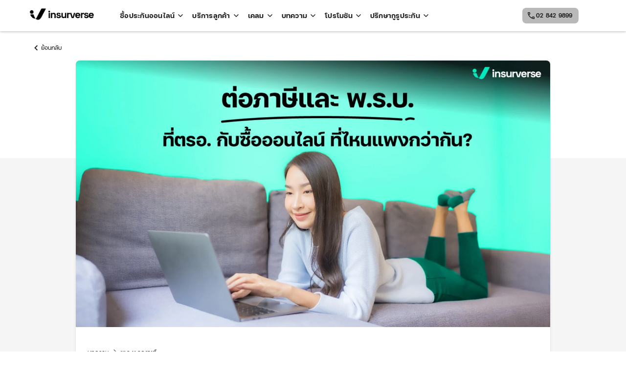

--- FILE ---
content_type: text/html; charset=UTF-8
request_url: https://insurverse.co.th/car-compulsory/renew-taxes-compulsory-motor-insurance-vehicle-inspection-centers-buy-online-expensive/
body_size: 56480
content:
<!doctype html>
<html lang="en-US" prefix="og: https://ogp.me/ns#" >

<head><meta charset="UTF-8" /><script type="7a3aead2e52a6d1535f56bb8-text/javascript">if(navigator.userAgent.match(/MSIE|Internet Explorer/i)||navigator.userAgent.match(/Trident\/7\..*?rv:11/i)){var href=document.location.href;if(!href.match(/[?&]nowprocket/)){if(href.indexOf("?")==-1){if(href.indexOf("#")==-1){document.location.href=href+"?nowprocket=1"}else{document.location.href=href.replace("#","?nowprocket=1#")}}else{if(href.indexOf("#")==-1){document.location.href=href+"&nowprocket=1"}else{document.location.href=href.replace("#","&nowprocket=1#")}}}}</script><script type="7a3aead2e52a6d1535f56bb8-text/javascript">(()=>{class RocketLazyLoadScripts{constructor(){this.v="2.0.3",this.userEvents=["keydown","keyup","mousedown","mouseup","mousemove","mouseover","mouseenter","mouseout","mouseleave","touchmove","touchstart","touchend","touchcancel","wheel","click","dblclick","input","visibilitychange"],this.attributeEvents=["onblur","onclick","oncontextmenu","ondblclick","onfocus","onmousedown","onmouseenter","onmouseleave","onmousemove","onmouseout","onmouseover","onmouseup","onmousewheel","onscroll","onsubmit"]}async t(){this.i(),this.o(),/iP(ad|hone)/.test(navigator.userAgent)&&this.h(),this.u(),this.l(this),this.m(),this.k(this),this.p(this),this._(),await Promise.all([this.R(),this.L()]),this.lastBreath=Date.now(),this.S(this),this.P(),this.D(),this.O(),this.M(),await this.C(this.delayedScripts.normal),await this.C(this.delayedScripts.defer),await this.C(this.delayedScripts.async),this.F("domReady"),await this.T(),await this.j(),await this.I(),this.F("windowLoad"),await this.A(),window.dispatchEvent(new Event("rocket-allScriptsLoaded")),this.everythingLoaded=!0,this.lastTouchEnd&&await new Promise((t=>setTimeout(t,500-Date.now()+this.lastTouchEnd))),this.H(),this.F("all"),this.U(),this.W()}i(){this.CSPIssue=sessionStorage.getItem("rocketCSPIssue"),document.addEventListener("securitypolicyviolation",(t=>{this.CSPIssue||"script-src-elem"!==t.violatedDirective||"data"!==t.blockedURI||(this.CSPIssue=!0,sessionStorage.setItem("rocketCSPIssue",!0))}),{isRocket:!0})}o(){window.addEventListener("pageshow",(t=>{this.persisted=t.persisted,this.realWindowLoadedFired=!0}),{isRocket:!0}),window.addEventListener("pagehide",(()=>{this.onFirstUserAction=null}),{isRocket:!0})}h(){let t;function e(e){t=e}window.addEventListener("touchstart",e,{isRocket:!0}),window.addEventListener("touchend",(function i(o){Math.abs(o.changedTouches[0].pageX-t.changedTouches[0].pageX)<10&&Math.abs(o.changedTouches[0].pageY-t.changedTouches[0].pageY)<10&&o.timeStamp-t.timeStamp<200&&(o.target.dispatchEvent(new PointerEvent("click",{target:o.target,bubbles:!0,cancelable:!0,detail:1})),event.preventDefault(),window.removeEventListener("touchstart",e,{isRocket:!0}),window.removeEventListener("touchend",i,{isRocket:!0}))}),{isRocket:!0})}q(t){this.userActionTriggered||("mousemove"!==t.type||this.firstMousemoveIgnored?"keyup"===t.type||"mouseover"===t.type||"mouseout"===t.type||(this.userActionTriggered=!0,this.onFirstUserAction&&this.onFirstUserAction()):this.firstMousemoveIgnored=!0),"click"===t.type&&t.preventDefault(),this.savedUserEvents.length>0&&(t.stopPropagation(),t.stopImmediatePropagation()),"touchstart"===this.lastEvent&&"touchend"===t.type&&(this.lastTouchEnd=Date.now()),"click"===t.type&&(this.lastTouchEnd=0),this.lastEvent=t.type,this.savedUserEvents.push(t)}u(){this.savedUserEvents=[],this.userEventHandler=this.q.bind(this),this.userEvents.forEach((t=>window.addEventListener(t,this.userEventHandler,{passive:!1,isRocket:!0})))}U(){this.userEvents.forEach((t=>window.removeEventListener(t,this.userEventHandler,{passive:!1,isRocket:!0}))),this.savedUserEvents.forEach((t=>{t.target.dispatchEvent(new window[t.constructor.name](t.type,t))}))}m(){this.eventsMutationObserver=new MutationObserver((t=>{const e="return false";for(const i of t){if("attributes"===i.type){const t=i.target.getAttribute(i.attributeName);t&&t!==e&&(i.target.setAttribute("data-rocket-"+i.attributeName,t),i.target["rocket"+i.attributeName]=new Function("event",t),i.target.setAttribute(i.attributeName,e))}"childList"===i.type&&i.addedNodes.forEach((t=>{if(t.nodeType===Node.ELEMENT_NODE)for(const i of t.attributes)this.attributeEvents.includes(i.name)&&i.value&&""!==i.value&&(t.setAttribute("data-rocket-"+i.name,i.value),t["rocket"+i.name]=new Function("event",i.value),t.setAttribute(i.name,e))}))}})),this.eventsMutationObserver.observe(document,{subtree:!0,childList:!0,attributeFilter:this.attributeEvents})}H(){this.eventsMutationObserver.disconnect(),this.attributeEvents.forEach((t=>{document.querySelectorAll("[data-rocket-"+t+"]").forEach((e=>{e.setAttribute(t,e.getAttribute("data-rocket-"+t)),e.removeAttribute("data-rocket-"+t)}))}))}k(t){Object.defineProperty(HTMLElement.prototype,"onclick",{get(){return this.rocketonclick||null},set(e){this.rocketonclick=e,this.setAttribute(t.everythingLoaded?"onclick":"data-rocket-onclick","this.rocketonclick(event)")}})}S(t){function e(e,i){let o=e[i];e[i]=null,Object.defineProperty(e,i,{get:()=>o,set(s){t.everythingLoaded?o=s:e["rocket"+i]=o=s}})}e(document,"onreadystatechange"),e(window,"onload"),e(window,"onpageshow");try{Object.defineProperty(document,"readyState",{get:()=>t.rocketReadyState,set(e){t.rocketReadyState=e},configurable:!0}),document.readyState="loading"}catch(t){console.log("WPRocket DJE readyState conflict, bypassing")}}l(t){this.originalAddEventListener=EventTarget.prototype.addEventListener,this.originalRemoveEventListener=EventTarget.prototype.removeEventListener,this.savedEventListeners=[],EventTarget.prototype.addEventListener=function(e,i,o){o&&o.isRocket||!t.B(e,this)&&!t.userEvents.includes(e)||t.B(e,this)&&!t.userActionTriggered||e.startsWith("rocket-")||t.everythingLoaded?t.originalAddEventListener.call(this,e,i,o):t.savedEventListeners.push({target:this,remove:!1,type:e,func:i,options:o})},EventTarget.prototype.removeEventListener=function(e,i,o){o&&o.isRocket||!t.B(e,this)&&!t.userEvents.includes(e)||t.B(e,this)&&!t.userActionTriggered||e.startsWith("rocket-")||t.everythingLoaded?t.originalRemoveEventListener.call(this,e,i,o):t.savedEventListeners.push({target:this,remove:!0,type:e,func:i,options:o})}}F(t){"all"===t&&(EventTarget.prototype.addEventListener=this.originalAddEventListener,EventTarget.prototype.removeEventListener=this.originalRemoveEventListener),this.savedEventListeners=this.savedEventListeners.filter((e=>{let i=e.type,o=e.target||window;return"domReady"===t&&"DOMContentLoaded"!==i&&"readystatechange"!==i||("windowLoad"===t&&"load"!==i&&"readystatechange"!==i&&"pageshow"!==i||(this.B(i,o)&&(i="rocket-"+i),e.remove?o.removeEventListener(i,e.func,e.options):o.addEventListener(i,e.func,e.options),!1))}))}p(t){let e;function i(e){return t.everythingLoaded?e:e.split(" ").map((t=>"load"===t||t.startsWith("load.")?"rocket-jquery-load":t)).join(" ")}function o(o){function s(e){const s=o.fn[e];o.fn[e]=o.fn.init.prototype[e]=function(){return this[0]===window&&t.userActionTriggered&&("string"==typeof arguments[0]||arguments[0]instanceof String?arguments[0]=i(arguments[0]):"object"==typeof arguments[0]&&Object.keys(arguments[0]).forEach((t=>{const e=arguments[0][t];delete arguments[0][t],arguments[0][i(t)]=e}))),s.apply(this,arguments),this}}if(o&&o.fn&&!t.allJQueries.includes(o)){const e={DOMContentLoaded:[],"rocket-DOMContentLoaded":[]};for(const t in e)document.addEventListener(t,(()=>{e[t].forEach((t=>t()))}),{isRocket:!0});o.fn.ready=o.fn.init.prototype.ready=function(i){function s(){parseInt(o.fn.jquery)>2?setTimeout((()=>i.bind(document)(o))):i.bind(document)(o)}return t.realDomReadyFired?!t.userActionTriggered||t.fauxDomReadyFired?s():e["rocket-DOMContentLoaded"].push(s):e.DOMContentLoaded.push(s),o([])},s("on"),s("one"),s("off"),t.allJQueries.push(o)}e=o}t.allJQueries=[],o(window.jQuery),Object.defineProperty(window,"jQuery",{get:()=>e,set(t){o(t)}})}P(){const t=new Map;document.write=document.writeln=function(e){const i=document.currentScript,o=document.createRange(),s=i.parentElement;let n=t.get(i);void 0===n&&(n=i.nextSibling,t.set(i,n));const c=document.createDocumentFragment();o.setStart(c,0),c.appendChild(o.createContextualFragment(e)),s.insertBefore(c,n)}}async R(){return new Promise((t=>{this.userActionTriggered?t():this.onFirstUserAction=t}))}async L(){return new Promise((t=>{document.addEventListener("DOMContentLoaded",(()=>{this.realDomReadyFired=!0,t()}),{isRocket:!0})}))}async I(){return this.realWindowLoadedFired?Promise.resolve():new Promise((t=>{window.addEventListener("load",t,{isRocket:!0})}))}M(){this.pendingScripts=[];this.scriptsMutationObserver=new MutationObserver((t=>{for(const e of t)e.addedNodes.forEach((t=>{"SCRIPT"!==t.tagName||t.noModule||t.isWPRocket||this.pendingScripts.push({script:t,promise:new Promise((e=>{const i=()=>{const i=this.pendingScripts.findIndex((e=>e.script===t));i>=0&&this.pendingScripts.splice(i,1),e()};t.addEventListener("load",i,{isRocket:!0}),t.addEventListener("error",i,{isRocket:!0}),setTimeout(i,1e3)}))})}))})),this.scriptsMutationObserver.observe(document,{childList:!0,subtree:!0})}async j(){await this.J(),this.pendingScripts.length?(await this.pendingScripts[0].promise,await this.j()):this.scriptsMutationObserver.disconnect()}D(){this.delayedScripts={normal:[],async:[],defer:[]},document.querySelectorAll("script[type$=rocketlazyloadscript]").forEach((t=>{t.hasAttribute("data-rocket-src")?t.hasAttribute("async")&&!1!==t.async?this.delayedScripts.async.push(t):t.hasAttribute("defer")&&!1!==t.defer||"module"===t.getAttribute("data-rocket-type")?this.delayedScripts.defer.push(t):this.delayedScripts.normal.push(t):this.delayedScripts.normal.push(t)}))}async _(){await this.L();let t=[];document.querySelectorAll("script[type$=rocketlazyloadscript][data-rocket-src]").forEach((e=>{let i=e.getAttribute("data-rocket-src");if(i&&!i.startsWith("data:")){i.startsWith("//")&&(i=location.protocol+i);try{const o=new URL(i).origin;o!==location.origin&&t.push({src:o,crossOrigin:e.crossOrigin||"module"===e.getAttribute("data-rocket-type")})}catch(t){}}})),t=[...new Map(t.map((t=>[JSON.stringify(t),t]))).values()],this.N(t,"preconnect")}async $(t){if(await this.G(),!0!==t.noModule||!("noModule"in HTMLScriptElement.prototype))return new Promise((e=>{let i;function o(){(i||t).setAttribute("data-rocket-status","executed"),e()}try{if(navigator.userAgent.includes("Firefox/")||""===navigator.vendor||this.CSPIssue)i=document.createElement("script"),[...t.attributes].forEach((t=>{let e=t.nodeName;"type"!==e&&("data-rocket-type"===e&&(e="type"),"data-rocket-src"===e&&(e="src"),i.setAttribute(e,t.nodeValue))})),t.text&&(i.text=t.text),t.nonce&&(i.nonce=t.nonce),i.hasAttribute("src")?(i.addEventListener("load",o,{isRocket:!0}),i.addEventListener("error",(()=>{i.setAttribute("data-rocket-status","failed-network"),e()}),{isRocket:!0}),setTimeout((()=>{i.isConnected||e()}),1)):(i.text=t.text,o()),i.isWPRocket=!0,t.parentNode.replaceChild(i,t);else{const i=t.getAttribute("data-rocket-type"),s=t.getAttribute("data-rocket-src");i?(t.type=i,t.removeAttribute("data-rocket-type")):t.removeAttribute("type"),t.addEventListener("load",o,{isRocket:!0}),t.addEventListener("error",(i=>{this.CSPIssue&&i.target.src.startsWith("data:")?(console.log("WPRocket: CSP fallback activated"),t.removeAttribute("src"),this.$(t).then(e)):(t.setAttribute("data-rocket-status","failed-network"),e())}),{isRocket:!0}),s?(t.fetchPriority="high",t.removeAttribute("data-rocket-src"),t.src=s):t.src="data:text/javascript;base64,"+window.btoa(unescape(encodeURIComponent(t.text)))}}catch(i){t.setAttribute("data-rocket-status","failed-transform"),e()}}));t.setAttribute("data-rocket-status","skipped")}async C(t){const e=t.shift();return e?(e.isConnected&&await this.$(e),this.C(t)):Promise.resolve()}O(){this.N([...this.delayedScripts.normal,...this.delayedScripts.defer,...this.delayedScripts.async],"preload")}N(t,e){this.trash=this.trash||[];let i=!0;var o=document.createDocumentFragment();t.forEach((t=>{const s=t.getAttribute&&t.getAttribute("data-rocket-src")||t.src;if(s&&!s.startsWith("data:")){const n=document.createElement("link");n.href=s,n.rel=e,"preconnect"!==e&&(n.as="script",n.fetchPriority=i?"high":"low"),t.getAttribute&&"module"===t.getAttribute("data-rocket-type")&&(n.crossOrigin=!0),t.crossOrigin&&(n.crossOrigin=t.crossOrigin),t.integrity&&(n.integrity=t.integrity),t.nonce&&(n.nonce=t.nonce),o.appendChild(n),this.trash.push(n),i=!1}})),document.head.appendChild(o)}W(){this.trash.forEach((t=>t.remove()))}async T(){try{document.readyState="interactive"}catch(t){}this.fauxDomReadyFired=!0;try{await this.G(),document.dispatchEvent(new Event("rocket-readystatechange")),await this.G(),document.rocketonreadystatechange&&document.rocketonreadystatechange(),await this.G(),document.dispatchEvent(new Event("rocket-DOMContentLoaded")),await this.G(),window.dispatchEvent(new Event("rocket-DOMContentLoaded"))}catch(t){console.error(t)}}async A(){try{document.readyState="complete"}catch(t){}try{await this.G(),document.dispatchEvent(new Event("rocket-readystatechange")),await this.G(),document.rocketonreadystatechange&&document.rocketonreadystatechange(),await this.G(),window.dispatchEvent(new Event("rocket-load")),await this.G(),window.rocketonload&&window.rocketonload(),await this.G(),this.allJQueries.forEach((t=>t(window).trigger("rocket-jquery-load"))),await this.G();const t=new Event("rocket-pageshow");t.persisted=this.persisted,window.dispatchEvent(t),await this.G(),window.rocketonpageshow&&window.rocketonpageshow({persisted:this.persisted})}catch(t){console.error(t)}}async G(){Date.now()-this.lastBreath>45&&(await this.J(),this.lastBreath=Date.now())}async J(){return document.hidden?new Promise((t=>setTimeout(t))):new Promise((t=>requestAnimationFrame(t)))}B(t,e){return e===document&&"readystatechange"===t||(e===document&&"DOMContentLoaded"===t||(e===window&&"DOMContentLoaded"===t||(e===window&&"load"===t||e===window&&"pageshow"===t)))}static run(){(new RocketLazyLoadScripts).t()}}RocketLazyLoadScripts.run()})();</script>
	
	<meta name="viewport" content="width=device-width, initial-scale=1" />
	<meta name="format-detection" content="telephone=no">
	<style>
		.banner-lottie-wrapper{max-width:100%;width:360px;height:360px;}.slide-image.desktop{display:block}@media only screen and (max-width:767px){.section-product-carousal p br{display:none}.product-list-slider .slide-image .image-main{max-width:90%}.slide-image.desktop{display:none}}.section-faq-chat .artwork-desktop{display:none}#carousal-slide-btn.slide-carousal-section-box,#productlist-slide-btn.slide-section-box,.section-introduce-v2 .slide-section-box{display:none!important}.contact-menu-container,.custom-register-text,.custom-sidebar-overlay,.material-symbols-outlined.mb-hidden,.primary-navigation,.sub-menu-toggle[aria-expanded=false] .material-symbols-outlined:first-child,.sub-menu-toggle[aria-expanded=false]+.dropdown-menu,.white-logo{display:none}.primary-navigation .primary-menu-container>ul>.menu-item{margin-right:32px;align-items:center}@media only screen and (min-width:1024px){.site-branding{margin-right:48px}.primary-navigation,.primary-navigation>.primary-menu-container,.primary-navigation>div>.menu-wrapper,.primary-navigation>div>.menu-wrapper li{position:unset}.contact-menu-container,.primary-navigation{display:block}.custom-user-button{width:183px;height:34px;padding:0}.custom-user-name{display:inline}.material-symbols-outlined.mb-hidden{display:inline-block}.custom-sidebar,.material-symbols-outlined.dt-hidden{display:none}.custom-login{min-width:140px;font-size:10px;line-height:16px}.custom-register-text{display:contents}}body{--wp--preset--color--black:#000000;--wp--preset--color--cyan-bluish-gray:#abb8c3;--wp--preset--color--white:#FFFFFF;--wp--preset--color--pale-pink:#f78da7;--wp--preset--color--vivid-red:#cf2e2e;--wp--preset--color--luminous-vivid-orange:#ff6900;--wp--preset--color--luminous-vivid-amber:#fcb900;--wp--preset--color--light-green-cyan:#7bdcb5;--wp--preset--color--vivid-green-cyan:#00d084;--wp--preset--color--pale-cyan-blue:#8ed1fc;--wp--preset--color--vivid-cyan-blue:#0693e3;--wp--preset--color--vivid-purple:#9b51e0;--wp--preset--color--dark-gray:#222222;--wp--preset--color--green:#1de6c1;--wp--preset--gradient--vivid-cyan-blue-to-vivid-purple:linear-gradient(135deg,rgba(6,147,227,1) 0%,rgb(155,81,224) 100%);--wp--preset--gradient--light-green-cyan-to-vivid-green-cyan:linear-gradient(135deg,rgb(122,220,180) 0%,rgb(0,208,130) 100%);--wp--preset--gradient--luminous-vivid-amber-to-luminous-vivid-orange:linear-gradient(135deg,rgba(252,185,0,1) 0%,rgba(255,105,0,1) 100%);--wp--preset--gradient--luminous-vivid-orange-to-vivid-red:linear-gradient(135deg,rgba(255,105,0,1) 0%,rgb(207,46,46) 100%);--wp--preset--gradient--very-light-gray-to-cyan-bluish-gray:linear-gradient(135deg,rgb(238,238,238) 0%,rgb(169,184,195) 100%);--wp--preset--gradient--cool-to-warm-spectrum:linear-gradient(135deg,rgb(74,234,220) 0%,rgb(151,120,209) 20%,rgb(207,42,186) 40%,rgb(238,44,130) 60%,rgb(251,105,98) 80%,rgb(254,248,76) 100%);--wp--preset--gradient--blush-light-purple:linear-gradient(135deg,rgb(255,206,236) 0%,rgb(152,150,240) 100%);--wp--preset--gradient--blush-bordeaux:linear-gradient(135deg,rgb(254,205,165) 0%,rgb(254,45,45) 50%,rgb(107,0,62) 100%);--wp--preset--gradient--luminous-dusk:linear-gradient(135deg,rgb(255,203,112) 0%,rgb(199,81,192) 50%,rgb(65,88,208) 100%);--wp--preset--gradient--pale-ocean:linear-gradient(135deg,rgb(255,245,203) 0%,rgb(182,227,212) 50%,rgb(51,167,181) 100%);--wp--preset--gradient--electric-grass:linear-gradient(135deg,rgb(202,248,128) 0%,rgb(113,206,126) 100%);--wp--preset--gradient--midnight:linear-gradient(135deg,rgb(2,3,129) 0%,rgb(40,116,252) 100%);--wp--preset--duotone--dark-grayscale:url('https://insurverse.co.th/#wp-duotone-dark-grayscale');--wp--preset--duotone--grayscale:url('https://insurverse.co.th/#wp-duotone-grayscale');--wp--preset--duotone--purple-yellow:url('https://insurverse.co.th/#wp-duotone-purple-yellow');--wp--preset--duotone--blue-red:url('https://insurverse.co.th/#wp-duotone-blue-red');--wp--preset--duotone--midnight:url('https://insurverse.co.th/#wp-duotone-midnight');--wp--preset--duotone--magenta-yellow:url('https://insurverse.co.th/#wp-duotone-magenta-yellow');--wp--preset--duotone--purple-green:url('https://insurverse.co.th/#wp-duotone-purple-green');--wp--preset--duotone--blue-orange:url('https://insurverse.co.th/#wp-duotone-blue-orange');--wp--preset--font-size--small:16px;--wp--preset--font-size--medium:20px;--wp--preset--font-size--large:32px;--wp--preset--font-size--x-large:42px;--wp--preset--font-size--extra-small:14px;--wp--preset--font-size--normal:20px;--wp--preset--font-size--extra-large:40px;--wp--preset--font-size--huge:96px;--wp--preset--font-size--gigantic:144px;--wp--preset--spacing--20:0.44rem;--wp--preset--spacing--30:0.67rem;--wp--preset--spacing--40:1rem;--wp--preset--spacing--50:1.5rem;--wp--preset--spacing--60:2.25rem;--wp--preset--spacing--70:3.38rem;--wp--preset--spacing--80:5.06rem;--wp--preset--shadow--natural:6px 6px 9px rgba(0, 0, 0, 0.2);--wp--preset--shadow--deep:12px 12px 50px rgba(0, 0, 0, 0.4);--wp--preset--shadow--sharp:6px 6px 0px rgba(0, 0, 0, 0.2);--wp--preset--shadow--outlined:6px 6px 0px -3px rgba(255, 255, 255, 1),6px 6px rgba(0, 0, 0, 1);--wp--preset--shadow--crisp:6px 6px 0px rgba(0, 0, 0, 1)}:root{--swiper-theme-color:#007aff}.swiper-wrapper{position:relative;width:100%;height:100%;z-index:1;display:flex;box-sizing:content-box}.swiper-wrapper{transform:translate3d(0,0,0)}.swiper-slide{flex-shrink:0;width:100%;height:100%;position:relative;display:block}:root{--swiper-navigation-size:44px}.lazy-hidden{background-color:#fff;background-repeat:no-repeat;background-position:50% 50%}ul{box-sizing:border-box}:root{--wp--preset--font-size--normal:16px;--wp--preset--font-size--huge:42px}.screen-reader-text{border:0;clip:rect(1px,1px,1px,1px);clip-path:inset(50%);height:1px;margin:-1px;overflow:hidden;padding:0;position:absolute;width:1px;word-wrap:normal!important}:root{--global--font-primary:var(--font-headings,"FCIconic",sans-serif);--global--font-secondary:var(--font-base,"FCIconic",sans-serif);--global--font-size-base:20px;--global--font-size-xxs:12px;--global--font-size-xs:14px;--global--font-size-sm:16px;--global--font-size-md:20px;--global--font-size-lg:32px;--global--font-size-xl:64px;--global--font-size-xxl:96px;--global--font-size-xxxl:144px;--global--font-size-40:40px;--global--font-size-page-title:var(--global--font-size-xl);--global--letter-spacing:normal;--global--font-weight-bold:600;--global--line-height-body:1.7;--global--line-height-heading:1.3;--global--line-height-page-title:1.1;--heading--font-family:var(--global--font-primary);--heading--font-size-h6:var(--global--font-size-xs);--heading--font-size-h5:var(--global--font-size-sm);--heading--font-size-h4:var(--global--font-size-lg);--heading--font-size-h3:calc(1.25 * var(--global--font-size-lg));--heading--font-size-h2:var(--global--font-size-xl);--heading--font-size-h1:var(--global--font-size-page-title);--heading--letter-spacing-h6:.05em;--heading--letter-spacing-h5:.05em;--heading--letter-spacing-h4:var(--global--letter-spacing);--heading--letter-spacing-h3:var(--global--letter-spacing);--heading--letter-spacing-h2:var(--global--letter-spacing);--heading--letter-spacing-h1:var(--global--letter-spacing);--heading--line-height-h6:var(--global--line-height-heading);--heading--line-height-h5:var(--global--line-height-heading);--heading--line-height-h4:var(--global--line-height-heading);--heading--line-height-h3:var(--global--line-height-heading);--heading--line-height-h2:var(--global--line-height-heading);--heading--line-height-h1:var(--global--line-height-page-title);--heading--font-weight:400;--heading--font-weight-page-title:300;--heading--font-weight-strong:600;--latest-posts--title-font-family:var(--heading--font-family);--latest-posts--title-font-size:var(--heading--font-size-h3);--latest-posts--description-font-family:var(--global--font-secondary);--latest-posts--description-font-size:var(--global--font-size-sm);--list--font-family:var(--global--font-secondary);--definition-term--font-family:var(--global--font-primary);--global--color-black:#000;--global--color-dark-gray:#222;--global--color-gray:#39414d;--global--color-light-gray:#777;--global--color-green:#1de6c1;--global--color-blue:#d1dfe4;--global--color-red:#e4d1d1;--global--color-orange:#e4dad1;--global--color-yellow:#eeeadd;--global--color-white:#fff;--global--color-white-50:rgba(255,255,255,.5);--global--color-white-90:rgba(255,255,255,.9);--global--color-white-75:rgba(255,255,255,.75);--global--color-primary:var(--global--color-dark-gray);--global--color-secondary:var(--global--color-gray);--global--color-primary-hover:var(--global--color-primary);--global--color-background:var(--global--color-white);--global--color-border:var(--global--color-primary);--global--spacing-unit:20px;--global--spacing-measure:unset;--global--spacing-horizontal:15px;--global--spacing-vertical:10px;--global--elevation:1px 1px 3px 0 rgba(0,0,0,.2);--form--font-family:var(--global--font-secondary);--form--font-size:var(--global--font-size-sm);--form--line-height:var(--global--line-height-body);--form--color-text:var(--global--color-d©ark-gray);--form--color-ranged:var(--global--color-secondary);--form--label-weight:500;--form--border-color:var(--global--color-secondary);--form--border-width:3px;--form--border-radius:0;--form--spacing-unit:calc(0.5 * var(--global--spacing-unit));--cover--height:calc(15 * var(--global--spacing-vertical));--cover--color-foreground:var(--global--color-white);--cover--color-background:var(--global--color-black);--button--color-text:var(--global--color-background);--button--color-text-hover:var(--global--color-secondary);--button--color-text-active:var(--global--color-secondary);--button--color-background:var(--global--color-secondary);--button--color-background-active:var(--global--color-background);--button--font-family:var(--global--font-primary);--button--font-size:var(--global--font-size-base);--button--font-weight:500;--button--line-height:1.5;--button--border-width:3px;--button--border-radius:0;--button--padding-vertical:15px;--button--padding-horizontal:calc(2 * var(--button--padding-vertical));--entry-header--color:var(--global--color-primary);--entry-header--color-link:currentColor;--entry-header--color-hover:var(--global--color-primary-hover);--entry-header--color-focus:var(--global--color-secondary);--entry-header--font-size:var(--heading--font-size-h2);--entry-content--font-family:var(--global--font-secondary);--entry-author-bio--font-family:var(--heading--font-family);--entry-author-bio--font-size:var(--heading--font-size-h4);--branding--color-text:var(--global--color-primary);--branding--color-link:var(--global--color-primary);--branding--color-link-hover:var(--global--color-secondary);--branding--title--font-family:var(--global--font-primary);--branding--title--font-size:var(--global--font-size-lg);--branding--title--font-size-mobile:var(--heading--font-size-h4);--branding--title--font-weight:400;--branding--title--text-transform:uppercase;--branding--description--font-family:var(--global--font-secondary);--branding--description--font-size:var(--global--font-size-sm);--branding--description--font-family:var(--global--font-secondary);--branding--logo--max-width:300px;--branding--logo--max-height:100px;--branding--logo--max-width-mobile:96px;--branding--logo--max-height-mobile:96px;--primary-nav--font-family:var(--global--font-secondary);--primary-nav--font-family-mobile:var(--global--font-primary);--primary-nav--font-size:var(--global--font-size-md);--primary-nav--font-size-sub-menu:var(--global--font-size-xs);--primary-nav--font-size-mobile:var(--global--font-size-sm);--primary-nav--font-size-sub-menu-mobile:var(--global--font-size-sm);--primary-nav--font-size-button:var(--global--font-size-xs);--primary-nav--font-style:normal;--primary-nav--font-style-sub-menu-mobile:normal;--primary-nav--font-weight:400;--primary-nav--font-weight-button:500;--primary-nav--color-link:var(--global--color-primary);--primary-nav--color-link-hover:var(--global--color-primary-hover);--primary-nav--color-text:var(--global--color-primary);--primary-nav--padding:calc(0.66 * var(--global--spacing-unit));--primary-nav--border-color:var(--global--color-primary);--pagination--color-text:var(--global--color-primary);--pagination--color-link-hover:var(--global--color-primary-hover);--pagination--font-family:var(--global--font-secondary);--pagination--font-size:var(--global--font-size-lg);--pagination--font-weight:400;--pagination--font-weight-strong:600;--pullquote--font-family:var(--global--font-primary);--pullquote--font-size:var(--heading--font-size-h3);--pullquote--font-style:normal;--pullquote--letter-spacing:var(--heading--letter-spacing-h4);--pullquote--line-height:var(--global--line-height-heading);--pullquote--border-width:3px;--pullquote--border-color:var(--global--color-primary);--pullquote--color-foreground:var(--global--color-primary);--pullquote--color-background:var(--global--color-background);--quote--font-family:var(--global--font-secondary);--quote--font-size:var(--global--font-size-md);--quote--font-size-large:var(--global--font-size-xl);--quote--font-style:normal;--quote--font-weight:700;--quote--font-weight-strong:bolder;--quote--font-style-large:normal;--quote--font-style-cite:normal;--quote--line-height:var(--global--line-height-body);--quote--line-height-large:1.35;--separator--border-color:var(--global--color-border);--separator--height:1px;--table--stripes-border-color:var(--global--color-light-gray);--table--stripes-background-color:var(--global--color-light-gray);--table--has-background-text-color:var(--global--color-dark-gray);--widget--line-height-list:1.9;--widget--line-height-title:1.4;--widget--font-weight-title:700;--widget--spacing-menu:calc(0.66 * var(--global--spacing-unit));--global--admin-bar--height:0}html{line-height:1.15;-webkit-text-size-adjust:100%}body{margin:0}main{display:block}h1{font-size:2em;margin:.67em 0}a{background-color:transparent;text-decoration-thickness:1px}strong{font-weight:bolder}img{border-style:none}button{font-family:inherit;font-size:100%;line-height:1.15;margin:0}button{overflow:visible}button{text-transform:none}[type=button],button{-webkit-appearance:button}[type=button]::-moz-focus-inner,button::-moz-focus-inner{border-style:none;padding:0}[type=button]:-moz-focusring,button:-moz-focusring{outline:ButtonText dotted 1px}::-webkit-file-upload-button{-webkit-appearance:button;font:inherit}:root{--responsive--spacing-horizontal:calc(2 * var(--global--spacing-horizontal) * .6);--responsive--aligndefault-width:calc(100vw - var(--responsive--spacing-horizontal));--responsive--alignwide-width:calc(100vw - var(--responsive--spacing-horizontal));--responsive--alignfull-width:100%;--responsive--alignright-margin:var(--global--spacing-horizontal);--responsive--alignleft-margin:var(--global--spacing-horizontal)}@media only screen and (min-width:482px){:root{--responsive--aligndefault-width:min(calc(100vw - 4 * var(--global--spacing-horizontal)),610px);--responsive--alignwide-width:calc(100vw - 4 * var(--global--spacing-horizontal));--responsive--alignright-margin:calc(.5 * (100vw - var(--responsive--aligndefault-width)));--responsive--alignleft-margin:calc(.5 * (100vw - var(--responsive--aligndefault-width)))}}@media only screen and (min-width:822px){:root{--responsive--aligndefault-width:min(calc(100vw - 8 * var(--global--spacing-horizontal)),1240px);--responsive--alignwide-width:min(calc(100vw - 8 * var(--global--spacing-horizontal)),1240px)}}.site-header{max-width:var(--responsive--alignwide-width);margin-left:auto;margin-right:auto}.site-fullwidth{width:100%}.site-header,.site-main{margin-left:auto;margin-right:auto}body,h1,h2,h3,html,iframe,li,ul{padding:0;margin:0;-moz-osx-font-smoothing:grayscale;-webkit-font-smoothing:antialiased}html{box-sizing:border-box;font-family:var(--global--font-secondary);line-height:var(--global--line-height-body)}*,::after,::before{box-sizing:inherit}body{font-size:var(--global--font-size-base);font-weight:400;color:var(--global--color-primary);text-align:left}.site-content:after,.site-content:before,.site-header:after,.site-header:before{content:"";display:table;table-layout:fixed}.site-content:after,.site-header:after{clear:both}::-moz-placeholder{opacity:1}img{height:auto;max-width:100%;vertical-align:middle}iframe{max-width:100%}strong{font-weight:700}button{border:var(--button--border-width) solid transparent;border-radius:var(--button--border-radius);font-weight:var(--button--font-weight);font-family:var(--button--font-family);font-size:var(--button--font-size);line-height:var(--button--line-height);padding:var(--button--padding-vertical) var(--button--padding-horizontal);text-decoration:none}button:not(:hover):not(:active):not(.has-text-color){color:var(--global--color-background)}button:not(:hover):not(:active):not(.has-background){background-color:var(--global--color-primary)}h1,h2,h3{clear:both;font-family:var(--heading--font-family);font-weight:var(--heading--font-weight)}h1 strong{font-weight:var(--heading--font-weight-strong)}h1{font-size:var(--heading--font-size-h1);letter-spacing:var(--heading--letter-spacing-h1);line-height:var(--heading--line-height-h1)}h2{font-size:var(--heading--font-size-h2);letter-spacing:var(--heading--letter-spacing-h2);line-height:var(--heading--line-height-h2)}h3{font-size:var(--heading--font-size-h3);letter-spacing:var(--heading--letter-spacing-h3);line-height:var(--heading--line-height-h3)}ul{font-family:var(--list--font-family);margin:0;padding-left:calc(2 * var(--global--spacing-horizontal))}ul{list-style-type:disc}ul ul{list-style-type:circle}.site-header{display:flex;flex-wrap:wrap;row-gap:var(--global--spacing-vertical)}.site-fullwidth.wheader{position:sticky;top:0;box-shadow:0 0 5px rgb(0 0 0 / 40%);height:64px;background-color:var(--global--color-white);z-index:1}.wp-custom-logo .site-header{align-items:center;width:100%}.custom-logo-link img{max-height:32px;max-width:151px;outline:0!important}.site-branding{color:var(--branding--color-text)}.site-branding:last-child{margin-right:0;width:100%;text-align:center}.primary-navigation{width:calc(100% - 200px)}.primary-navigation>.primary-menu-container{position:fixed;visibility:hidden;opacity:0;top:0;right:0;bottom:0;left:0;padding-top:calc(var(--button--line-height) * var(--primary-nav--font-size-button)+42px+5px);padding-left:var(--global--spacing-unit);padding-right:var(--global--spacing-unit);padding-bottom:var(--global--spacing-horizontal);background-color:var(--global--color-background);transform:translateY(var(--global--spacing-vertical))}.primary-navigation>div>.menu-wrapper{display:flex;justify-content:flex-start;flex-wrap:wrap;list-style:none;margin:0;max-width:none;padding-left:0;position:relative}.primary-navigation>div>.menu-wrapper li{display:block;position:relative;width:100%}.primary-navigation>div>.menu-wrapper .sub-menu-toggle{display:flex;height:calc(2 * var(--primary-nav--padding) + 1.15em + 1px);width:44px;padding:0;justify-content:center;align-items:center;background:0 0;color:currentColor;border:none}@media only screen and (max-width:481px){.site-header.has-logo.has-title-and-tagline .site-branding{margin-right:0}body:not(.primary-navigation-open) .site-header.has-logo.has-title-and-tagline:after{display:none}body:not(.primary-navigation-open) .site-header.has-logo.has-title-and-tagline .primary-navigation{position:relative;top:0}.primary-navigation>.primary-menu-container{height:100vh;z-index:499;overflow-x:hidden;overflow-y:auto;border:2px solid transparent}.has-logo.has-title-and-tagline .primary-navigation>.primary-menu-container{position:fixed;transform:translateY(0) translateX(100%)}.primary-navigation>div>.menu-wrapper{padding-bottom:100px}.primary-navigation>div>.menu-wrapper ul{padding-left:0}.primary-navigation>div>.menu-wrapper .sub-menu-toggle{display:none}.primary-navigation .sub-menu .menu-item:last-child{margin-bottom:0}}.primary-navigation a{display:block;font-family:var(--primary-nav--font-family-mobile);font-size:var(--primary-nav--font-size-mobile);font-weight:var(--primary-nav--font-weight);padding:var(--primary-nav--padding) 0;text-decoration:none}@media only screen and (min-width:482px){.site-branding{margin-right:40px}.primary-navigation{position:relative;margin-right:auto}.primary-navigation>.primary-menu-container{visibility:visible;opacity:1;position:relative;padding:0;background-color:transparent;overflow:initial;transform:none}.primary-navigation>div>.menu-wrapper li{margin:0;width:inherit}.primary-navigation>div>.menu-wrapper li:last-child{margin-right:0}.primary-navigation .primary-menu-container{margin-right:calc(0px - var(--primary-nav--padding));margin-left:calc(0px - var(--primary-nav--padding))}.primary-navigation .primary-menu-container>ul>.menu-item{display:flex}.primary-navigation .primary-menu-container>ul>.menu-item>a{padding-left:var(--primary-nav--padding);padding-right:var(--primary-nav--padding)}.primary-navigation a{display:block;font-family:var(--primary-nav--font-family);font-size:var(--primary-nav--font-size);font-weight:var(--primary-nav--font-weight)}}.primary-navigation a:link,.primary-navigation a:visited{color:var(--primary-nav--color-link-hover)}.primary-navigation .sub-menu{margin:0;padding:0;list-style:none;margin-left:var(--primary-nav--padding);border:1px solid var(--primary-nav--border-color)}.primary-navigation .sub-menu .menu-item>a{padding:calc(1.25 * var(--primary-nav--padding)) var(--primary-nav--padding);display:block;font-size:var(--primary-nav--font-size-sub-menu-mobile);font-style:var(--primary-nav--font-style-sub-menu-mobile)}@media only screen and (min-width:482px){.primary-navigation .sub-menu .menu-item>a{font-size:var(--primary-nav--font-size-sub-menu);font-style:var(--primary-nav--font-style)}}@media only screen and (min-width:652px) and (max-width:1023px){.widget-area section:nth-child(1){grid-area:social}.widget-area section:nth-child(2){grid-area:product}.widget-area section:nth-child(3){grid-area:about}.widget-area section:nth-child(4){grid-area:faq}.widget-area section:nth-child(5){grid-area:iso}}@media only screen and (max-width:651px){.widget-area section:nth-child(1){grid-area:social}.widget-area section:nth-child(2){grid-area:product}.widget-area section:nth-child(3){grid-area:about}.widget-area section:nth-child(4){grid-area:faq}.widget-area section:nth-child(5){grid-area:iso}}body,div,header,html,main,nav,section{max-width:none}@media (max-width:768px){.site-header{padding:0 20px}.primary-navigation{width:100%}}@media (max-width:425px){.primary-navigation{width:100%}}.btn-outline{font-weight:600;font-size:var(--global--font-size-xs);line-height:22px;display:flex;flex-direction:row;justify-content:center;align-items:center;padding:5px 16px;gap:8px;border:1px solid #000;border-radius:8px;background:#fff}.btn-outline{text-decoration:none}.site-branding{top:-5px;position:relative}:root{--global--color-background:#FFF;--global--color-primary:#000;--global--color-secondary:#000;--button--color-background:#000;--button--color-text-hover:#000}:root{--animate-duration:1s;--animate-delay:1s;--animate-repeat:1}.animate__animated{-webkit-animation-duration:1s;animation-duration:1s;-webkit-animation-duration:var(--animate-duration);animation-duration:var(--animate-duration);-webkit-animation-fill-mode:both;animation-fill-mode:both}@media (prefers-reduced-motion:reduce),print{.animate__animated{-webkit-animation-duration:1ms!important;animation-duration:1ms!important;-webkit-animation-iteration-count:1!important;animation-iteration-count:1!important}}[data-aos^=fade][data-aos^=fade]{opacity:0}[data-aos=fade-up]{transform:translate3d(0,100px,0)}#carousal-slide-btn.slide-carousal-section-box,#productlist-slide-btn.slide-section-box,.section-introduce-v2 .slide-section-box{display:none!important}body{color:#222}.display-1{font-weight:700;letter-spacing:.0025em}.display-1{font-size:48px;line-height:72px}.headline-2{font-weight:700;letter-spacing:.25px}.headline-2{font-size:24px;line-height:36px}.subtitle-3{font-weight:400;letter-spacing:.25px}.subtitle-3{font-size:16px;line-height:24px}.fill-icon{font-variation-settings:'FILL' 1,'wght' 700,'GRAD' 0,'opsz' 48}.btn-primary{display:flex;align-items:center;padding:5px 16px;font-style:normal;font-weight:700;font-size:14px;line-height:22px;border:none;border-radius:8px}.btn-primary.btn-xxl{padding:13px 16px}.btn-primary.btn-xxl{font-size:20px;line-height:30px}.btn-primary.green-style{background-color:#1de6c1;color:#000;border:none}.btn-primary.btn-outline:not(:disabled):not(.disabled){color:#000;background-color:transparent;border:1px solid #000}.site-fullwidth.wheader{display:flex;align-items:center;z-index:9999}.primary-navigation{display:none}.primary-navigation .primary-menu-container>ul>.menu-item{margin-right:32px}.primary-navigation .primary-menu-container>ul>.menu-item>a{padding:0;height:64px;display:flex;align-items:center;font-size:14px;line-height:22px;text-decoration:none;font-weight:700}.primary-navigation .primary-menu-container>ul>.menu-item{align-items:center}.white-logo{display:none}.sub-menu-toggle[aria-expanded=false] .material-symbols-outlined:first-child{display:none}.sub-menu-toggle[aria-expanded=false]+.dropdown-menu{display:none}.primary-navigation>div>.menu-wrapper .sub-menu-toggle{margin-left:8px;width:auto}.primary-menu-container .dropdown-menu{background-color:#fff;position:absolute;z-index:-1;top:64px;left:0;width:100%;box-shadow:0 0 5px rgba(0,0,0,.1)}.primary-menu-container .dropdown-menu .sub-menu{margin:0;padding-left:32px;border:0}@media only screen and (min-width:1024px){.site-branding{margin-right:48px}.primary-navigation,.primary-navigation>.primary-menu-container,.primary-navigation>div>.menu-wrapper,.primary-navigation>div>.menu-wrapper li{position:unset}.primary-navigation{display:block}}.primary-menu-container .sub-menu-container{margin:0 auto;max-width:var(--responsive--aligndefault-width);display:flex;padding:32px}.primary-menu-container .sub-menu-container .menu-title{width:300px;border-right:2px solid #dbdbdb}.primary-navigation .sub-menu .menu-item>a{padding:0}.primary-menu-container .sub-menu-container ul{display:grid;grid-auto-flow:column;grid-template-rows:auto auto auto}.primary-menu-container .sub-menu-container ul li a{margin-bottom:16px;font-size:14px;font-weight:700;line-height:22px;min-width:242px}.site-header{flex-wrap:nowrap}#contact-menu-list{list-style:none;padding:0;margin:0;width:max-content}#contact-menu-list li{padding:5px 12px;margin-right:20px;display:flex;align-items:center;background:#1de6c1;border-radius:8px;text-decoration:none;font-size:12px;line-height:18px}#contact-menu-list li a{text-decoration:none;font-weight:700;color:#222}.custom-login .material-symbols-outlined{margin-right:6px}.custom-login{margin-left:auto;display:flex;align-items:center;gap:4px;min-width:auto;font-size:14px;font-weight:700;line-height:22px;letter-spacing:.25px;text-decoration:none;color:#222;opacity:0}.custom-user-button{font-size:12px;line-height:18px}.custom-user-button.btn-primary.btn-outline:not(:disabled):not(.disabled){border-color:#dbdbdb}.custom-user-button{display:none;width:32px;height:32px;padding:0;margin-left:auto}.custom-user-name{display:none;max-width:70px;overflow:hidden;text-overflow:ellipsis;white-space:nowrap}.contact-menu-container,.custom-register-text{display:none}.custom-sidebar{display:flex;align-items:center}.bars{margin-right:24px}.custom-sidebar-overlay{display:none}.custom-sidebar-panel{width:80%;height:100vh;background:#fff;overflow:hidden}.custom-sidebar-logo{height:64px;margin-bottom:16px;padding:16px;display:flex;align-items:center}.custom-sidebar-logo .close-button{margin-right:16px}.custom-sidebar-logo .site-branding:last-child{width:32px}.primary-mobile-navigation ul{position:relative;list-style-type:none;padding:0}.primary-mobile-navigation ul li{display:flex;align-items:center;flex-wrap:nowrap}.primary-mobile-navigation ul li a{display:block;padding:12px 16px;width:calc(100% - 30px);text-decoration:none;font-size:16px;font-weight:700;line-height:24px;color:#222}.primary-mobile-navigation .sub-menu-wrapper ul li a{width:100%}.primary-mobile-navigation .dropdown-menu li a{padding:12px 0}.primary-mobile-navigation ul li button{padding:0;display:flex;align-items:center}.primary-mobile-navigation ul li button:not(:hover):not(:active):not(.has-background){background:0 0;color:#000}.primary-mobile-navigation .dropdown-menu{padding:0 16px;position:absolute;top:0;left:0;width:100%;background:#fff;height:calc(100vh - (32px + 16px))}.primary-mobile-navigation .dropdown-menu button{width:100%;height:48px;margin-bottom:24px;display:flex;align-items:center;font-size:12px;line-height:18px;border-bottom:1px solid #dbdbdb}.material-symbols-outlined{-webkit-font-smoothing:subpixel-antialiased!important}.material-symbols-outlined.mb-hidden{display:none}.material-symbols-outlined.dt-hidden{display:inline-block}@media only screen and (min-width:1024px){.custom-user-button{width:183px;height:34px;padding:0}.custom-user-name{display:inline}.material-symbols-outlined.mb-hidden{display:inline-block}.material-symbols-outlined.dt-hidden{display:none}.custom-login{min-width:140px}.custom-sidebar{display:none}.custom-register-text{display:contents}.contact-menu-container{display:block}.custom-login{font-size:10px;line-height:16px}}.user-menu-wrapper{position:absolute;max-width:var(--responsive--alignwide-width);bottom:0;transform:translate(0,100%);width:100%}.user-menu-wrapper .user-menu-container{display:none;position:absolute;bottom:0;right:40px;transform:translate(0,100%);width:220px;padding-left:16px;list-style-type:none;background:#fff;color:#000;border:1px solid #dbdbdb}.user-menu-wrapper .user-menu-container a{display:flex;align-items:center;height:46px;font-weight:600;font-size:14px;line-height:22px;color:#000!important;text-decoration:unset!important}.section-introduce-v2{background-color:#000;display:flex;flex-direction:column;align-items:center;position:relative;padding:56px 0}.intro-container-v2{display:flex;flex-direction:column;align-items:center;max-width:1166px;margin:auto;padding:0 16px;width:100%}.intro-text-box{position:relative;z-index:1}.intro-text-box .intro-main-title{padding-bottom:4px;color:#fff;font-size:48px;line-height:72px;font-weight:700}.intro-text-box .intro-sub-title{padding-bottom:4px;color:#fff;font-size:32px;line-height:48px;font-weight:600}.intro-text-box .intro-slogan{color:#fff;font-size:16px;line-height:24px;font-weight:600}.intro-btn-container{padding-top:40px;display:flex;grid-area:btn}.intro-btn-container a{font-size:20px!important;line-height:30px!important;text-decoration:none}.underline-bg{background-repeat:no-repeat;background-position:center bottom;background-size:100% 18px;display:inline-block;padding-right:16px;padding-bottom:8px;margin:0}.intro-container-v2>*{width:100%}.slide-section-box{padding:0 16px;position:absolute;left:0;bottom:-40px;width:100%}.slide-section-image{width:131px}.intro-btn-container .btn-primary{padding:13px 15px!important}@media only screen and (min-width:768px){.user-menu-wrapper .user-menu-container{right:0}.section-introduce-v2{align-items:initial;padding:64px 16px}.section-introduce-v2 .slide-section-box{margin-top:0}.intro-container-v2{flex-direction:row}.intro-text-box .intro-main-title{padding-bottom:8px;font-size:72px;line-height:108px}.intro-text-box .intro-sub-title{padding-bottom:12px;font-size:48px;line-height:72px}.intro-text-box .intro-slogan{font-size:24px;line-height:36px;white-space:nowrap}.intro-container-v2>*{width:50%}.slide-section-box{display:flex;max-width:1166px;margin:32px auto 0;position:initial}.intro-btn-container .btn-primary{padding:13px 56px!important}}.page-container{position:relative;min-height:592px;padding:56px 16px}.product-list-title h1.display-1{font-size:48px;line-height:64px;padding-bottom:4px;display:flex;flex-flow:column nowrap;font-weight:400}.product-list-title h1.display-1 span{font-size:32px;line-height:48px;padding-top:8px}.section-product-list .product-list-title .underline-bg{margin-right:-16px;width:fit-content;padding-bottom:0}.product-list-title h3{margin-top:8px;font-size:20px;line-height:30px}.product-list-items{display:flex;overflow:hidden;margin-top:40px;margin-right:-16px}.product-list-items .swiper-wrapper{display:flex;width:auto;height:auto}#productlist-slide-btn.slide-section-box{padding:0 16px;position:initial;left:0;bottom:-40px;width:100%}.product-card{display:flex;flex-direction:column;flex:0 0 180px;color:#222;padding:16px;margin-bottom:24px;background:#fff;border-radius:16px;border:1px solid #d3d3d3;text-decoration:none;box-sizing:border-box}.product-card-image{display:flex;justify-content:center;align-items:center;height:144px}.product-card-image{margin-bottom:12px;text-align:center}.product-list-slider .slide-image{margin-bottom:16px;position:relative}.slide-image img{opacity:0;background-color:transparent;background-image:none}.slide-image.mobile{display:none}.product-list-slider .slide-image .image-main{animation-duration:1.25s;width:100%}.product-list-slider .slide-image .image-arrow{width:100%;height:100%;position:absolute;left:0;right:0;top:5%;margin:auto;z-index:-1;opacity:1}.slide-carousal-section-box{position:absolute;bottom:0;right:0;z-index:1}.slide-carousal-section-box img{width:110px}@media only screen and (max-width:767px){.product-list-slider .slide-image .image-main{max-width:90%}.slide-image.mobile{display:block}}.section-faq-chat>*{width:100%}.section-faq-chat .artwork-mobile{width:100%;max-width:445px;margin:0 auto}.section-faq-chat .artwork-mobile{margin-top:16px}@media only screen and (min-width:768px){.page-container{padding:64px 40px}.product-list-title{text-align:center}.product-list-title h1.display-1{padding-bottom:0;display:block}.product-list-title h1.display-1{font-size:40px;line-height:72px}.product-list-title h1.display-1 span{font-size:40px;line-height:60px;padding-top:0}.product-list-title h3{font-size:24px;line-height:32px}.product-list-items{margin-right:-40px}.section-faq-chat>*{width:50%}.section-faq-chat .artwork-mobile{display:none}}.outro-text-box{grid-area:title}.outro-image-box{padding-top:40px;display:flex;grid-area:pic}.outro-find-best-insurance-box{padding-top:24px;display:flex;grid-area:btn}
	</style>
	    <script type="rocketlazyloadscript" data-rocket-type="text/javascript">
    // ✅ Performance-Optimized Time Sync System
    window.enhancedCouponTimeSync = {
        // Core properties
        serverTime: 1768690826000,
        browserTime: Date.now(),
        timeDiff: 0,
        lastSyncTime: Date.now(),
        
        // 🚀 Performance tracking
        performanceMetrics: {
            syncCount: 0,
            lastSyncDuration: 0,
            averageSyncTime: 0,
            failedSyncs: 0,
            refreshCount: 0,
            lastRefreshTime: 0
        },
        
        // 🔧 Memory leak prevention
        activeTimers: new Set(),
        activeIntervals: new Set(),
        activeListeners: new Map(),
        abortController: null,
        
        // 📱 Device/Performance detection
        deviceInfo: {
            isMobile: /Android|webOS|iPhone|iPad|iPod|BlackBerry|IEMobile|Opera Mini/i.test(navigator.userAgent),
            isLowEnd: navigator.hardwareConcurrency && navigator.hardwareConcurrency <= 2,
            isSlowConnection: navigator.connection && (navigator.connection.effectiveType === 'slow-2g' || navigator.connection.effectiveType === '2g'),
            prefersReducedMotion: window.matchMedia('(prefers-reduced-motion: reduce)').matches,
            isBatteryLow: false // Will be updated by Battery API
        },
        
        // 🔄 Throttling and debouncing
        refreshThrottle: null,
        syncThrottle: null,
        resizeDebounce: null,
        
        init: function() {
            try {
                console.log('🚀 Performance-Optimized Time Sync v2.6.5 initializing...');
                
                // ✅ Initialize performance monitoring with error boundary
                try {
                    this.initPerformanceMonitoring();
                } catch (perfError) {
                    console.warn('⚠️ Performance monitoring init error:', perfError);
                }
                
                // ✅ Setup device detection with error boundary
                try {
                    this.setupDeviceDetection();
                } catch (deviceError) {
                    console.warn('⚠️ Device detection setup error:', deviceError);
                }
                
                // ✅ Setup memory management with error boundary
                try {
                    this.setupMemoryManagement();
                } catch (memoryError) {
                    console.warn('⚠️ Memory management setup error:', memoryError);
                }
                
                // ✅ Initialize core time sync with error boundary
                try {
                    this.initTimeSync();
                } catch (syncError) {
                    console.warn('⚠️ Time sync init error:', syncError);
                    // Fallback to basic time tracking
                    this.timeDiff = 0;
                }
                
                // ✅ Setup optimized listeners with error boundary
                try {
                    this.setupOptimizedListeners();
                } catch (listenerError) {
                    console.warn('⚠️ Listener setup error:', listenerError);
                }
                
                console.log('✅ Performance-optimized system ready:', this.deviceInfo);
                
            } catch (error) {
                console.error('❌ Performance init error:', error);
                this.handleInitError(error);
            }
        },
        
        // 📊 Performance Monitoring
        initPerformanceMonitoring: function() {
            // ✅ Track performance metrics
            if ('performance' in window) {
                // Monitor memory usage (Chrome only)
                if ('memory' in performance) {
                    const memoryCheckId = setInterval(() => {
                        const memory = performance.memory;
                        if (memory.usedJSHeapSize > memory.jsHeapSizeLimit * 0.9) {
                            console.warn('⚠️ High memory usage detected:', {
                                used: Math.round(memory.usedJSHeapSize / 1048576) + 'MB',
                                limit: Math.round(memory.jsHeapSizeLimit / 1048576) + 'MB'
                            });
                            this.triggerGarbageCollection();
                        }
                    }, 30000); // Check every 30 seconds
                    
                    this.activeIntervals.add(memoryCheckId);
                }
            }
        },
        
        // 📊 Resource Timing Monitor
        monitorResourceTiming: function() {
            // ✅ Basic resource timing without complex dependencies
            try {
                const timing = performance.timing;
                if (timing) {
                    const loadTime = timing.loadEventEnd - timing.navigationStart;
                    console.log('📊 Page load time:', loadTime + 'ms');
                }
            } catch (error) {
                console.warn('⚠️ Resource timing not available:', error);
            }
        },
        
        // 🔧 Memory Leak Prevention
        setupMemoryManagement: function() {
            // ✅ Track all timers and intervals
            const originalSetTimeout = window.setTimeout;
            const originalSetInterval = window.setInterval;
            const originalClearTimeout = window.clearTimeout;
            const originalClearInterval = window.clearInterval;
            
            window.setTimeout = (callback, delay, ...args) => {
                const id = originalSetTimeout.call(window, (...callbackArgs) => {
                    this.activeTimers.delete(id);
                    return callback.apply(this, callbackArgs);
                }, delay, ...args);
                this.activeTimers.add(id);
                return id;
            };
            
            window.setInterval = (callback, delay, ...args) => {
                const id = originalSetInterval.call(window, callback, delay, ...args);
                this.activeIntervals.add(id);
                return id;
            };
            
            window.clearTimeout = (id) => {
                this.activeTimers.delete(id);
                return originalClearTimeout.call(window, id);
            };
            
            window.clearInterval = (id) => {
                this.activeIntervals.delete(id);
                return originalClearInterval.call(window, id);
            };
            
            // ✅ Cleanup on page unload
            const cleanup = () => {
                this.cleanup();
            };
            
            window.addEventListener('beforeunload', cleanup);
            window.addEventListener('pagehide', cleanup);
            this.activeListeners.set('cleanup', { events: ['beforeunload', 'pagehide'], handler: cleanup });
        },
        
        // 📱 Device & Performance Detection
        setupDeviceDetection: function() {
            try {
                // ✅ Battery API detection (safe for incognito)
                if ('getBattery' in navigator) {
                    navigator.getBattery().then(battery => {
                        this.deviceInfo.isBatteryLow = battery.level < 0.2;
                        
                        battery.addEventListener('levelchange', () => {
                            const wasLow = this.deviceInfo.isBatteryLow;
                            this.deviceInfo.isBatteryLow = battery.level < 0.2;
                            
                            if (!wasLow && this.deviceInfo.isBatteryLow) {
                                console.log('🔋 Low battery detected, reducing performance');
                                this.enableBatterySaver();
                            } else if (wasLow && !this.deviceInfo.isBatteryLow) {
                                console.log('🔋 Battery level restored, resuming normal operation');
                                this.disableBatterySaver();
                            }
                        });
                    }).catch(error => {
                        console.warn('⚠️ Battery API not available:', error);
                    });
                }
                
                // ✅ Connection monitoring (safe for incognito)
                if ('connection' in navigator) {
                    const updateConnection = () => {
                        try {
                            const conn = navigator.connection;
                            this.deviceInfo.isSlowConnection = conn.effectiveType === 'slow-2g' || conn.effectiveType === '2g';
                            
                            if (this.deviceInfo.isSlowConnection) {
                                console.log('📶 Slow connection detected, optimizing...');
                                this.enableSlowConnectionMode();
                            }
                        } catch (error) {
                            console.warn('⚠️ Connection monitoring error:', error);
                        }
                    };
                    
                    try {
                        navigator.connection.addEventListener('change', updateConnection);
                        this.activeListeners.set('connection', { 
                            events: ['change'], 
                            handler: updateConnection,
                            target: navigator.connection 
                        });
                        updateConnection();
                    } catch (error) {
                        console.warn('⚠️ Connection event listener error:', error);
                    }
                }
                
                // ✅ Reduced motion preference (safe for incognito)
                try {
                    const mediaQuery = window.matchMedia('(prefers-reduced-motion: reduce)');
                    const handleMotionPreference = (e) => {
                        this.deviceInfo.prefersReducedMotion = e.matches;
                        console.log('🎭 Motion preference:', e.matches ? 'Reduced' : 'Normal');
                    };
                    
                    if (mediaQuery.addListener) {
                        mediaQuery.addListener(handleMotionPreference);
                    } else if (mediaQuery.addEventListener) {
                        mediaQuery.addEventListener('change', handleMotionPreference);
                    }
                    
                    this.activeListeners.set('motion', { 
                        mediaQuery: mediaQuery, 
                        handler: handleMotionPreference 
                    });
                } catch (error) {
                    console.warn('⚠️ Motion preference detection error:', error);
                }
            } catch (error) {
                console.warn('⚠️ Device detection setup error:', error);
            }
        },
        
        // ⚡ Optimized Time Sync with Network Efficiency
        initTimeSync: function() {
            this.timeDiff = this.serverTime - this.browserTime;
            this.lastSyncTime = Date.now();
            
            // ✅ Start adaptive sync based on device performance
            this.startAdaptiveSync();
        },
        
        startAdaptiveSync: function() {
            // ✅ Adaptive sync intervals based on device capabilities
            let syncInterval = 30000; // Default 30 seconds
            
            if (this.deviceInfo.isMobile) syncInterval = 60000; // 1 minute on mobile
            if (this.deviceInfo.isLowEnd) syncInterval = 120000; // 2 minutes on low-end devices
            if (this.deviceInfo.isSlowConnection) syncInterval = 180000; // 3 minutes on slow connections
            if (this.deviceInfo.isBatteryLow) syncInterval = 300000; // 5 minutes on low battery
            
            console.log(`⏱️ Adaptive sync interval: ${syncInterval / 1000} seconds`);
            
            const syncIntervalId = setInterval(() => {
                this.throttledSync();
            }, syncInterval);
            
            this.activeIntervals.add(syncIntervalId);
        },
        
        // 🔄 Throttled Sync with Request Deduplication
        throttledSync: function() {
            if (this.syncThrottle) return;
            
            this.syncThrottle = setTimeout(() => {
                this.syncThrottle = null;
                this.syncWithServer();
            }, 1000);
        },
        
        syncWithServer: function() {
            // ✅ Prevent concurrent requests
            if (this.abortController) {
                this.abortController.abort();
            }
            
            this.abortController = new AbortController();
            const startTime = performance.now();
            
            // ✅ Check if AJAX is available
            const ajaxUrl = this.getAjaxUrl();
            if (!ajaxUrl) {
                console.warn('⚠️ AJAX URL not available, skipping sync');
                return;
            }
            
            // ✅ Network-optimized request with enhanced error handling
            const requestBody = new URLSearchParams({
                action: 'get_server_time',
                nonce: (typeof enhancedCouponAjax !== 'undefined' ? enhancedCouponAjax.nonce : 'guest_user'),
                client_info: JSON.stringify({
                    connection: this.deviceInfo.isSlowConnection,
                    battery: this.deviceInfo.isBatteryLow,
                    mobile: this.deviceInfo.isMobile
                })
            });
            
            fetch(ajaxUrl, {
                method: 'POST',
                headers: {
                    'Content-Type': 'application/x-www-form-urlencoded',
                },
                body: requestBody,
                signal: this.abortController.signal,
                // ✅ Performance optimizations
                cache: 'no-cache',
                priority: 'low'
            })
            .then(response => {
                if (!response.ok) {
                    throw new Error(`HTTP ${response.status}: ${response.statusText}`);
                }
                
                // ✅ Check content type before parsing
                const contentType = response.headers.get('content-type');
                if (!contentType || !contentType.includes('application/json')) {
                    throw new Error('Response is not JSON format');
                }
                
                return response.json();
            })
            .then(result => {
                const duration = performance.now() - startTime;
                this.updatePerformanceMetrics('sync', duration, true);
                
                if (result && result.success && result.data) {
                    const newServerTime = result.data.server_timestamp;
                    const newBrowserTime = Date.now();
                    this.timeDiff = newServerTime - newBrowserTime;
                    this.lastSyncTime = newBrowserTime;
                    
                    console.log(`🔄 Sync completed in ${Math.round(duration)}ms`);
                } else {
                    throw new Error(result ? (result.data || 'Unknown server error') : 'Invalid response format');
                }
            })
            .catch(error => {
                if (error.name !== 'AbortError') {
                    const duration = performance.now() - startTime;
                    this.updatePerformanceMetrics('sync', duration, false);
                    
                    if (error.message.includes('JSON')) {
                        console.warn('⚠️ Server returned HTML instead of JSON - possibly a WordPress error');
                    } else {
                        console.warn('⚠️ Sync failed:', error.message);
                    }
                    
                    // ✅ Implement backoff strategy on repeated failures
                    if (this.performanceMetrics.failedSyncs >= 3) {
                        console.log('🆘 Multiple sync failures, extending interval');
                        // Clear current interval and restart with longer interval
                        this.activeIntervals.forEach(id => clearInterval(id));
                        this.activeIntervals.clear();
                        
                        const backoffInterval = setInterval(() => {
                            this.throttledSync();
                        }, 300000); // 5 minute backoff
                        
                        this.activeIntervals.add(backoffInterval);
                    }
                }
            })
            .finally(() => {
                this.abortController = null;
            });
        },
        
        // 📊 Performance Metrics Tracking
        updatePerformanceMetrics: function(type, duration, success) {
            const metrics = this.performanceMetrics;
            
            if (type === 'sync') {
                metrics.syncCount++;
                if (success) {
                    metrics.lastSyncDuration = duration;
                    metrics.averageSyncTime = (metrics.averageSyncTime * (metrics.syncCount - 1) + duration) / metrics.syncCount;
                } else {
                    metrics.failedSyncs++;
                }
            } else if (type === 'refresh') {
                metrics.refreshCount++;
                metrics.lastRefreshTime = Date.now();
            }
            
            // ✅ Log performance warnings
            if (type === 'sync' && duration > 5000) {
                console.warn(`⚠️ Slow sync detected: ${Math.round(duration)}ms`);
            }
            
            if (metrics.failedSyncs > 5) {
                console.warn('⚠️ Multiple sync failures detected, switching to fallback mode');
                this.enableFallbackMode();
            }
        },
        
        // 🔋 Battery Saver Mode
        enableBatterySaver: function() {
            console.log('🔋 Enabling battery saver mode');
            
            // Reduce sync frequency
            this.activeIntervals.forEach(id => clearInterval(id));
            this.activeIntervals.clear();
            
            // Restart with longer intervals
            const batterySyncId = setInterval(() => {
                this.throttledSync();
            }, 300000); // 5 minutes
            
            this.activeIntervals.add(batterySyncId);
            
            // Disable non-essential animations
            document.documentElement.style.setProperty('--animation-duration', '0s');
        },
        
        disableBatterySaver: function() {
            console.log('🔋 Disabling battery saver mode');
            document.documentElement.style.removeProperty('--animation-duration');
            this.startAdaptiveSync();
        },
        
        // 📶 Slow Connection Mode
        enableSlowConnectionMode: function() {
            console.log('📶 Enabling slow connection mode');
            
            // Increase request timeouts
            // Reduce image quality if possible
            // Defer non-critical requests
        },
        
        // 🆘 Fallback Mode
        enableFallbackMode: function() {
            console.log('🆘 Enabling fallback mode - using client time only');
            this.timeDiff = 0; // Use browser time only
        },
        
        // 🚀 Optimized Refresh System
        setupOptimizedListeners: function() {
            // ✅ Optimized resize handler
            const handleResize = () => {
                if (this.resizeDebounce) clearTimeout(this.resizeDebounce);
                
                this.resizeDebounce = setTimeout(() => {
                    this.handleResize();
                }, this.deviceInfo.isMobile ? 300 : 150);
            };
            
            window.addEventListener('resize', handleResize, { passive: true });
            this.activeListeners.set('resize', { 
                events: ['resize'], 
                handler: handleResize,
                options: { passive: true }
            });
            
            // ✅ Visibility change optimization
            const handleVisibilityChange = () => {
                if (!document.hidden) {
                    // Page became visible - sync time and refresh if needed
                    this.throttledSync();
                    
                    const timeSinceLastRefresh = Date.now() - this.performanceMetrics.lastRefreshTime;
                    if (timeSinceLastRefresh > 60000) { // More than 1 minute
                        this.throttledRefresh();
                    }
                }
            };
            
            document.addEventListener('visibilitychange', handleVisibilityChange, { passive: true });
            this.activeListeners.set('visibility', { 
                events: ['visibilitychange'], 
                handler: handleVisibilityChange,
                options: { passive: true },
                target: document
            });
        },
        
        // 🔄 Throttled Refresh
        throttledRefresh: function() {
            if (this.refreshThrottle) return;
            
            this.refreshThrottle = setTimeout(() => {
                this.refreshThrottle = null;
                this.performRefresh();
            }, this.deviceInfo.isMobile ? 1000 : 500);
        },
        
        performRefresh: function() {
            try {
                const startTime = performance.now();
                
                console.log('🔄 Performing optimized refresh...');
                
                // ✅ Check if swiper instances exist
                if (typeof window.swiperInstances === 'undefined' || !window.swiperInstances) {
                    console.warn('⚠️ No swiper instances found');
                    return;
                }
                
                let refreshCount = 0;
                window.swiperInstances.forEach((swiper, category) => {
                    if (swiper && swiper.el && swiper.update) {
                        try {
                            // ✅ Use RequestAnimationFrame for smooth updates
                            requestAnimationFrame(() => {
                                swiper.update();
                            });
                            refreshCount++;
                        } catch (error) {
                            console.error(`❌ Error refreshing swiper ${category}:`, error);
                        }
                    }
                });
                
                // ✅ Restart countdowns efficiently
                if (typeof window.enhancedCouponInitCountdowns === 'function') {
                    requestAnimationFrame(() => {
                        window.enhancedCouponInitCountdowns();
                    });
                }
                
                const duration = performance.now() - startTime;
                this.updatePerformanceMetrics('refresh', duration, true);
                
                console.log(`✅ Refresh completed in ${Math.round(duration)}ms (${refreshCount} instances)`);
                
                // ✅ Dispatch custom event
                document.dispatchEvent(new CustomEvent('enhancedCouponRefreshed', {
                    detail: { 
                        refreshCount: refreshCount, 
                        duration: duration,
                        timestamp: Date.now()
                    }
                }));
                
            } catch (error) {
                console.error('❌ Refresh error:', error);
            }
        },
        
        // 📱 Mobile-specific optimizations
        handleResize: function() {
            if (!this.deviceInfo.isMobile) return;
            
            // ✅ Handle orientation change efficiently
            const orientation = window.innerHeight > window.innerWidth ? 'portrait' : 'landscape';
            console.log(`📱 Orientation: ${orientation}`);
            
            // Update swiper configurations for mobile
            if (window.swiperInstances) {
                window.swiperInstances.forEach(swiper => {
                    if (swiper && swiper.update) {
                        requestAnimationFrame(() => {
                            swiper.update();
                        });
                    }
                });
            }
        },
        // 🧹 Enhanced Cleanup Function
        cleanup: function() {
            console.log('🧹 Cleaning up enhanced coupon system...');
            
            try {
                // ✅ Clear all timers
                this.activeTimers.forEach(id => {
                    try {
                        clearTimeout(id);
                    } catch (error) {
                        console.warn('⚠️ Error clearing timer:', error);
                    }
                });
                this.activeIntervals.forEach(id => {
                    try {
                        clearInterval(id);
                    } catch (error) {
                        console.warn('⚠️ Error clearing interval:', error);
                    }
                });
                this.activeTimers.clear();
                this.activeIntervals.clear();
                
                // ✅ Remove event listeners with enhanced error handling
                this.activeListeners.forEach((listener, key) => {
                    try {
                        if (listener.mediaQuery) {
                            // Handle media query listeners
                            if (listener.mediaQuery.removeListener) {
                                listener.mediaQuery.removeListener(listener.handler);
                            } else if (listener.mediaQuery.removeEventListener) {
                                listener.mediaQuery.removeEventListener('change', listener.handler);
                            }
                        } else {
                            // Handle regular DOM listeners
                            const target = listener.target || window;
                            if (listener.events && Array.isArray(listener.events)) {
                                listener.events.forEach(event => {
                                    try {
                                        target.removeEventListener(event, listener.handler, listener.options);
                                    } catch (removeError) {
                                        console.warn(`⚠️ Error removing ${event} listener:`, removeError);
                                    }
                                });
                            }
                        }
                    } catch (error) {
                        console.warn(`⚠️ Error removing listener ${key}:`, error);
                    }
                });
                this.activeListeners.clear();
                
                // ✅ Abort ongoing requests
                if (this.abortController) {
                    try {
                        this.abortController.abort();
                        this.abortController = null;
                    } catch (error) {
                        console.warn('⚠️ Error aborting request:', error);
                    }
                }
                
                // ✅ Clear throttles
                if (this.refreshThrottle) {
                    clearTimeout(this.refreshThrottle);
                    this.refreshThrottle = null;
                }
                if (this.syncThrottle) {
                    clearTimeout(this.syncThrottle);
                    this.syncThrottle = null;
                }
                if (this.resizeDebounce) {
                    clearTimeout(this.resizeDebounce);
                    this.resizeDebounce = null;
                }
                
                console.log('✅ Cleanup completed successfully');
            } catch (error) {
                console.error('❌ Cleanup error:', error);
            }
        },
        
        // 🗑️ Trigger Garbage Collection (Development)
        triggerGarbageCollection: function() {
            if (typeof window.gc === 'function') {
                window.gc();
                console.log('🗑️ Garbage collection triggered');
            }
        },
        
        // 🌐 Enhanced Cross-browser Compatible AJAX URL
        getAjaxUrl: function() {
            // ✅ Primary check for WordPress AJAX
            if (typeof enhancedCouponAjax !== 'undefined' && enhancedCouponAjax.ajaxurl) {
                return enhancedCouponAjax.ajaxurl;
            }
            
            // ✅ Secondary check for WordPress global
            if (typeof window.ajaxurl !== 'undefined' && window.ajaxurl) {
                return window.ajaxurl;
            }
            
            // ✅ Tertiary check for typical WordPress admin-ajax location
            try {
                const protocol = window.location.protocol;
                const host = window.location.host;
                const pathname = window.location.pathname;
                
                // Try to detect WordPress structure
                if (pathname.includes('/wp-content/') || pathname.includes('/wp-admin/') || pathname.includes('/wp-includes/')) {
                    return `${protocol}//${host}/wp-admin/admin-ajax.php`;
                }
                
                // If we're on the frontend, try common WordPress structure
                return `${protocol}//${host}/wp-admin/admin-ajax.php`;
            } catch (error) {
                console.warn('⚠️ Could not construct AJAX URL:', error);
                return null;
            }
        },
        
        // 📊 Get Performance Report
        getPerformanceReport: function() {
            return {
                metrics: this.performanceMetrics,
                deviceInfo: this.deviceInfo,
                memoryUsage: 'memory' in performance ? {
                    used: Math.round(performance.memory.usedJSHeapSize / 1048576) + 'MB',
                    total: Math.round(performance.memory.totalJSHeapSize / 1048576) + 'MB',
                    limit: Math.round(performance.memory.jsHeapSizeLimit / 1048576) + 'MB'
                } : 'Not available',
                activeTimers: this.activeTimers.size,
                activeIntervals: this.activeIntervals.size,
                activeListeners: this.activeListeners.size
            };
        },
        
        // 🔧 Error Handling
        handleInitError: function(error) {
            console.error('❌ Critical initialization error:', error);
            
            // ✅ Enhanced fallback to basic functionality
            this.timeDiff = 0;
            this.performanceMetrics = {
                syncCount: 0,
                lastSyncDuration: 0,
                averageSyncTime: 0,
                failedSyncs: 0,
                refreshCount: 0,
                lastRefreshTime: 0
            };
            
            // ✅ Provide basic getCurrentTime function
            this.getCurrentTime = function() {
                return Date.now() + this.timeDiff;
            };
            
            // ✅ Provide basic refresh function
            this.refreshCoupons = function() {
                console.log('🆘 Using fallback refresh');
                try {
                    if (typeof window.enhancedCouponInitCountdowns === 'function') {
                        window.enhancedCouponInitCountdowns();
                    }
                } catch (refreshError) {
                    console.warn('⚠️ Fallback refresh failed, using page reload');
                    if (window.location) {
                        window.location.reload();
                    }
                }
            };
            
            // ✅ Try basic time sync without advanced features
            try {
                const basicSyncId = setInterval(() => {
                    this.syncWithServer();
                }, 60000); // Basic 1-minute sync
                this.activeIntervals.add(basicSyncId);
            } catch (syncError) {
                console.warn('⚠️ Basic sync also failed:', syncError);
            }
        },
        
        // ✅ Missing getCurrentTime function
        getCurrentTime: function() {
            return Date.now() + this.timeDiff;
        }
    };
    // ✅ Ultra-safe initialization with multiple error boundaries
    (function initializeTimeSync() {
        try {
            // ✅ Check for incognito/private mode safely
            let isIncognitoMode = false;
            try {
                localStorage.setItem('test', 'test');
                localStorage.removeItem('test');
                isIncognitoMode = false;
            } catch (e) {
                isIncognitoMode = true;
                console.log('🕵️ Incognito mode detected - using simplified initialization');
            }
            
            // ✅ Determine readiness state safely
            let documentReady = false;
            try {
                documentReady = document.readyState === 'complete' || document.readyState === 'interactive';
            } catch (readyError) {
                console.warn('⚠️ Cannot determine document ready state:', readyError);
                documentReady = true; // Assume ready
            }
            
            // ✅ Safe initialization function
            function performInit() {
                try {
                    if (window.enhancedCouponTimeSync) {
                        console.log('✅ TimeSync object ready without init function');
                    } else {
                        throw new Error('TimeSync object not properly initialized');
                    }
                } catch (initError) {
                    console.error('❌ Init error:', initError);
                    
                    // ✅ Create minimal fallback
                    try {
                        if (!window.enhancedCouponTimeSync) {
                            window.enhancedCouponTimeSync = {};
                        }
                        window.enhancedCouponTimeSync.handleInitError(initError);
                    } catch (fallbackError) {
                        console.error('❌ Fallback creation failed:', fallbackError);
                        
                        // ✅ Ultimate minimal fallback
                        window.enhancedCouponTimeSync = {
                            getCurrentTime: function() { return Date.now(); },
                            cleanup: function() { console.log('Minimal cleanup executed'); },
                            performanceMetrics: { syncCount: 0, failedSyncs: 0 },
                            deviceInfo: { isMobile: false, isLowEnd: false },
                            init: function() { console.log('Minimal init executed'); }
                        };
                    }
                }
            }
            
            // ✅ Handle document ready state
            if (documentReady) {
                // Document is already ready
                setTimeout(performInit, 10); // Small delay to ensure everything is loaded
            } else {
                // Wait for document to be ready
                try {
                    if (document.addEventListener) {
                        document.addEventListener('DOMContentLoaded', performInit, { once: true });
                        // Backup timer in case DOMContentLoaded doesn't fire
                        setTimeout(performInit, 5000);
                    } else {
                        // Fallback for very old browsers
                        setTimeout(performInit, 1000);
                    }
                } catch (eventError) {
                    console.warn('⚠️ Event listener error:', eventError);
                    setTimeout(performInit, 1000);
                }
            }
            
        } catch (outerError) {
            console.error('❌ Critical outer initialization error:', outerError);
            
            // ✅ Emergency fallback
            try {
                window.enhancedCouponTimeSync = {
                    getCurrentTime: function() { return Date.now(); },
                    cleanup: function() { console.log('Emergency cleanup'); },
                    performanceMetrics: { syncCount: 0, failedSyncs: 0 },
                    deviceInfo: { isMobile: false, isLowEnd: false },
                    init: function() { console.log('Emergency init'); }
                };
            } catch (emergencyError) {
                console.error('❌ Emergency fallback failed:', emergencyError);
            }
        }
    })();
    
    // ✅ Global performance monitoring with enhanced error handling
    try {
        if (typeof window.enhancedCouponPerformance === 'undefined') {
            window.enhancedCouponPerformance = {
                getReport: function() {
                    try {
                        return window.enhancedCouponTimeSync ? window.enhancedCouponTimeSync.getPerformanceReport() : {
                            metrics: { syncCount: 0, failedSyncs: 0 },
                            deviceInfo: { isMobile: false, isLowEnd: false },
                            memoryUsage: 'Not available',
                            activeTimers: 0,
                            activeIntervals: 0,
                            activeListeners: 0
                        };
                    } catch (error) {
                        console.warn('⚠️ Performance report error:', error);
                        return { error: error.message };
                    }
                },
                cleanup: function() {
                    try {
                        if (window.enhancedCouponTimeSync && typeof window.enhancedCouponTimeSync.cleanup === 'function') {
                            window.enhancedCouponTimeSync.cleanup();
                        }
                    } catch (error) {
                        console.warn('⚠️ Performance cleanup error:', error);
                    }
                },
                enableBatterySaver: function() {
                    try {
                        if (window.enhancedCouponTimeSync && typeof window.enhancedCouponTimeSync.enableBatterySaver === 'function') {
                            window.enhancedCouponTimeSync.enableBatterySaver();
                        }
                    } catch (error) {
                        console.warn('⚠️ Battery saver enable error:', error);
                    }
                },
                disableBatterySaver: function() {
                    try {
                        if (window.enhancedCouponTimeSync && typeof window.enhancedCouponTimeSync.disableBatterySaver === 'function') {
                            window.enhancedCouponTimeSync.disableBatterySaver();
                        }
                    } catch (error) {
                        console.warn('⚠️ Battery saver disable error:', error);
                    }
                }
            };
        }
    } catch (perfGlobalError) {
        console.warn('⚠️ Failed to create global performance object:', perfGlobalError);
    }
    
    // ✅ DEFENSIVE: Global error handling for third-party conflicts
    window.addEventListener('error', function(e) {
        if (e.message && (e.message.includes('Cannot read properties of null') || 
                         e.message.includes('missing ) after argument list') ||
                         e.message.includes('Failed to read the') ||
                         e.message.includes('Invalid or unexpected token') ||
                         e.message.includes('Unexpected identifier'))) {
            console.warn('Third-party conflict detected and suppressed:', e.message);
            e.preventDefault();
            return true;
        }
    });
    
    // ✅ DEFENSIVE: Handle unhandled promise rejections
    window.addEventListener('unhandledrejection', function(e) {
        if (e.reason && typeof e.reason === 'string' && 
            (e.reason.includes('rocket-loader') || e.reason.includes('gtm'))) {
            console.warn(\"Promise rejection suppressed:\", e.reason);
            e.preventDefault();
        }
    });
    
    // ✅ DEFENSIVE: Protect against GTM null reference errors
    if (typeof window.gtag === \"undefined\") {
        window.gtag = function() {
            try {
                // GTM placeholder that won't cause errors
                console.log(\"GTM call intercepted:\", arguments);
            } catch (e) {
                console.warn(\"GTM error prevented:\", e.message);
            }
        };
    }
    
    </script>
    <script type="rocketlazyloadscript" data-rocket-type="text/javascript">
    // Additional Unicode character safety for third-party script conflicts
    try {
        if (typeof window.TextEncoder === 'undefined') {
            console.log('TextEncoder not available - using fallback for Unicode handling');
        }
        
        // Ensure proper charset handling for all dynamic content
        document.addEventListener('DOMContentLoaded', function() {
            const scripts = document.querySelectorAll('script');
            scripts.forEach(function(script) {
                if (!script.charset && !script.getAttribute('charset')) {
                    try {
                        script.charset = 'utf-8';
                    } catch (e) {
                        // Silent fail for read-only scripts
                    }
                }
            });
        });
    } catch (charsetError) {
        console.warn('Charset safety measures failed:', charsetError.message);
    }
    </script>
        <script type="rocketlazyloadscript" data-rocket-type="text/javascript">
    window.enhancedCouponTimeSync = {
        serverTime: 1768690826000,
        serverTimeString: '2026-01-18 06:00:26',
        timezone: 'Asia/Bangkok',
        offset: 7,
        browserTime: Date.now(),
        timeDiff: 0,
        lastSyncTime: Date.now(),
        refreshScheduled: false,
        maxRetries: 3,
        retryCount: 0,
        
        // ✅ REMOVED: init function that caused time sync errors
        
        getCurrentTime: function() {
            try {
                const now = Date.now();
                const timeSinceLastSync = now - this.lastSyncTime;
                
                // ✅ OPTIMIZED: Re-sync ทุก 5 นาทีแทน 2 นาที (ลดการ sync ที่ไม่จำเป็น)
                if (timeSinceLastSync > 300000) { // 5 นาที
                    console.log('⏰ Time sync needed, syncing with server...');
                    this.syncWithServer();
                    return now + this.timeDiff;
                }
                
                return now + this.timeDiff;
            } catch (error) {
                console.error('❌ getCurrentTime error:', error);
                return Date.now(); // Fallback
            }
        },
        
        // ✅ แก้ไข 2: เพิ่ม Retry Logic
        syncWithServer: function() {
            if (typeof enhancedCouponAjax === 'undefined') {
                console.warn('⚠️ AJAX not available for sync');
                return;
            }
            
            // ✅ ป้องกัน concurrent syncs
            if (this.syncInProgress) {
                console.log('🔄 Sync already in progress, skipping');
                return;
            }
            
            this.syncInProgress = true;
            
            fetch(enhancedCouponAjax.ajaxurl, {
                method: 'POST',
                headers: {
                    'Content-Type': 'application/x-www-form-urlencoded',
                },
                body: 'action=get_server_time&nonce=' + (enhancedCouponAjax.nonce || 'guest_user'),
                timeout: 5000 // ✅ เพิ่ม timeout
            })
            .then(response => {
                if (!response.ok) {
                    throw new Error('Network response was not ok');
                }
                return response.json();
            })
            .then(result => {
                if (result.success) {
                    const newServerTime = result.data.server_timestamp;
                    const newBrowserTime = Date.now();
                    this.timeDiff = newServerTime - newBrowserTime;
                    this.lastSyncTime = newBrowserTime;
                    this.retryCount = 0; // ✅ Reset retry count
                    
                    console.log('🔄 Time synced successfully - diff:', this.timeDiff + 'ms');
                } else {
                    throw new Error('Server returned error: ' + (result.data || 'Unknown'));
                }
            })
            .catch(error => {
                console.warn('⚠️ Time sync failed:', error);
                
                // ✅ OPTIMIZED Retry logic - ไม่ retry บ่อยเกินไป
                if (this.retryCount < this.maxRetries) {
                    this.retryCount++;
                    console.log(`🔄 Retrying sync (${this.retryCount}/${this.maxRetries}) in 10 seconds...`);
                    setTimeout(() => {
                        this.syncWithServer();
                    }, 10000); // เพิ่ม delay เป็น 10 วินาที
                } else {
                    console.error('❌ Max sync retries reached, will retry in 5 minutes');
                    this.retryCount = 0;
                    // ✅ ไม่ retry ทันที แต่รอ 5 นาที
                    setTimeout(() => {
                        this.syncWithServer();
                    }, 300000);
                }
            })
            .finally(() => {
                this.syncInProgress = false;
            });
        },
        
        // ✅ แก้ไข 3: ปรับปรุง Auto Refresh Scheduling - SMART REFRESH ONLY WHEN NECESSARY
        scheduleAutoRefresh: function() {
            try {
                // ✅ ตรวจสอบว่า refresh จำเป็นหรือไม่
                if (this.refreshScheduled) {
                    console.log('🔄 Refresh already scheduled, skipping duplicate...');
                    return;
                }
                
                const nextChangeTime = this.getNextCouponChangeTime();
                if (!nextChangeTime) {
                    console.log('⏰ No upcoming coupon changes found - no refresh needed');
                    return;
                }
                
                const currentTime = this.getCurrentTime();
                const timeUntilChange = nextChangeTime - currentTime;
                
                // ✅ เพิ่ม validation - ไม่ refresh ถ้าเวลายังไกลเกินไป
                if (timeUntilChange <= 0) {
                    console.log('⏰ Change time already passed, triggering immediate refresh');
                    this.refreshCoupons();
                    return;
                }
                
                // ✅ ไม่ refresh ถ้าเวลายังไกลเกินไป (มากกว่า 30 นาที)
                if (timeUntilChange > 1800000) { // 30 นาที
                    console.log('⏰ Next change too far ahead:', Math.round(timeUntilChange / 1000 / 60), 'minutes - no refresh needed');
                    return;
                }
                
                // ✅ ตรวจสอบว่ามีการเปลี่ยนแปลงจริงหรือไม่
                if (!this.hasSignificantChanges()) {
                    console.log('⏰ No significant changes detected - skipping refresh');
                    return;
                }
                
                console.log('⏰ Scheduling SMART refresh in', Math.round(timeUntilChange / 1000), 'seconds');
                
                this.nextScheduledRefresh = setTimeout(() => {
                    console.log('🔄 SMART refresh triggered');
                    this.refreshCoupons();
                    this.refreshScheduled = false;
                    
                    // ✅ Schedule next refresh เฉพาะเมื่อจำเป็น
                    setTimeout(() => {
                        this.scheduleAutoRefresh();
                    }, 15000); // เพิ่ม delay เป็น 15 วินาที
                    
                }, timeUntilChange + 2000); // +2 วินาที buffer
                
                this.refreshScheduled = true;
                
            } catch (error) {
                console.error('❌ Schedule refresh error:', error);
            }
        },
        
        // ✅ เพิ่มฟังก์ชันตรวจสอบการเปลี่ยนแปลงที่สำคัญ - เฉพาะ Flashsale และเฉพาะเมื่อจำเป็นจริงๆ
        hasSignificantChanges: function() {
            try {
                // ✅ ตรวจสอบเฉพาะคูปอง Flashsale ที่กำลังจะแสดงหรือหมดอายุใน 2 นาทีข้างหน้า (ลดจาก 5 นาที)
                const currentTime = this.getCurrentTime();
                const twoMinutesFromNow = currentTime + (2 * 60 * 1000);
                
                // ✅ ตรวจสอบเฉพาะ flashsale timers (ไม่รวม normal)
                const flashsaleTimers = document.querySelectorAll('.countdown-timer.flashsale-timer[data-show-time], .countdown-timer.flashsale-timer[data-hide-time]');
                let hasSignificantChanges = false;
                
                // ✅ ตรวจสอบว่าเป็นครั้งแรกหรือไม่ (ถ้าเป็นครั้งแรกให้ผ่าน)
                if (!this.lastSignificantCheck) {
                    this.lastSignificantCheck = currentTime;
                    console.log('🔍 First significant check - allowing refresh');
                    return true;
                }
                
                // ✅ ตรวจสอบว่าผ่านไป 2 นาทีแล้วหรือไม่ (ไม่ตรวจสอบบ่อยเกินไป)
                if (currentTime - this.lastSignificantCheck < 120000) { // 2 นาที
                    console.log('⏰ Significant check too recent, skipping...');
                    return false;
                }
                
                console.log('🔍 Checking', flashsaleTimers.length, 'FLASHSALE timers for significant changes (Normal coupons excluded)');
                
                flashsaleTimers.forEach((timer) => {
                    const showTime = timer.getAttribute('data-show-time');
                    const hideTime = timer.getAttribute('data-hide-time');
                    
                    [showTime, hideTime].forEach(timeStr => {
                        if (timeStr) {
                            const time = parseInt(timeStr);
                            if (!isNaN(time) && time > currentTime && time <= twoMinutesFromNow) {
                                hasSignificantChanges = true;
                                console.log('📅 Significant FLASHSALE change detected at:', new Date(time).toLocaleString());
                            }
                        }
                    });
                });
                
                // ✅ อัปเดตเวลาตรวจสอบล่าสุด
                this.lastSignificantCheck = currentTime;
                
                if (!hasSignificantChanges) {
                    console.log('⏰ No significant FLASHSALE changes detected - Normal coupons will never trigger refresh');
                }
                
                return hasSignificantChanges;
            } catch (error) {
                console.error('❌ hasSignificantChanges error:', error);
                return false; // Fallback to prevent unnecessary refresh
            }
        },
        
        // ✅ แก้ไข 4: ปรับปรุง Next Change Time Detection - เฉพาะ Flashsale
        getNextCouponChangeTime: function() {
            try {
                let nextTime = null;
                const currentTime = this.getCurrentTime();
                
                // ✅ ตรวจสอบเฉพาะ Flashsale timers (ไม่รวม Normal และ Hidden)
                const flashsaleTimers = document.querySelectorAll('.countdown-timer.flashsale-timer[data-show-time], .countdown-timer.flashsale-timer[data-hide-time]');
                
                console.log('🔍 Checking', flashsaleTimers.length, 'FLASHSALE timers for next change time (Normal coupons completely excluded)');
                
                flashsaleTimers.forEach((timer, index) => {
                    const showTime = timer.getAttribute('data-show-time');
                    const hideTime = timer.getAttribute('data-hide-time');
                    
                    [showTime, hideTime].forEach(timeStr => {
                        if (timeStr) {
                            const time = parseInt(timeStr);
                            if (!isNaN(time) && time > currentTime) {
                                if (!nextTime || time < nextTime) {
                                    nextTime = time;
                                    console.log('📅 Found next FLASHSALE change at:', new Date(time).toLocaleString());
                                }
                            }
                        }
                    });
                });
                
                if (!nextTime) {
                    console.log('⏰ No upcoming FLASHSALE changes found - Normal coupons will NEVER trigger refresh');
                }
                
                return nextTime;
            } catch (error) {
                console.error('❌ getNextCouponChangeTime error:', error);
                return null;
            }
        },
        
        // ✅ แก้ไข 5: ปรับปรุง Refresh Function
        refreshCoupons: function() {
            try {
                console.log('🔄 Refreshing coupons...');
                
                // ✅ ตรวจสอบว่ามี swiper instances หรือไม่
                if (typeof window.swiperInstances === 'undefined' || !window.swiperInstances) {
                    console.warn('⚠️ No swiper instances found for refresh');
                    return;
                }
                
                // ✅ Re-sort และ update ทุก swiper
                let refreshCount = 0;
                window.swiperInstances.forEach((swiper, category) => {
                    if (swiper && swiper.el) {
                        try {
                            const container = swiper.el;
                            
                            // ✅ ใช้ global sorting function
                            if (typeof window.enhancedCouponSort === 'function') {
                                window.enhancedCouponSort(container);
                            }
                            
                            if (swiper.update) {
                                swiper.update();
                            }
                            
                            refreshCount++;
                        } catch (error) {
                            console.error('❌ Error refreshing swiper:', category, error);
                        }
                    }
                });
                
                console.log('✅ Refreshed', refreshCount, 'swiper instances');
                
                // ✅ Restart countdowns
                if (typeof window.enhancedCouponInitCountdowns === 'function') {
                    window.enhancedCouponInitCountdowns();
                }
                
                // ✅ Trigger custom event
                document.dispatchEvent(new CustomEvent('enhancedCouponRefreshed', {
                    detail: { refreshCount: refreshCount, timestamp: Date.now() }
                }));
                
            } catch (error) {
                console.error('❌ Refresh coupons error:', error);
            }
        },
        
        // ✅ เพิ่มฟังก์ชันสำหรับ Flashsale refresh
        forceRefreshExpiredCoupons: function() {
            try {
                console.log('🔄 Force refreshing expired coupons...');
                
                // ✅ ตรวจสอบและซ่อนคูปองที่หมดอายุ
                const expiredCoupons = document.querySelectorAll('.coupon-card.expired, .swiper-slide.coupon-expired-hiding');
                let hiddenCount = 0;
                
                expiredCoupons.forEach((coupon) => {
                    if (coupon.style.display !== 'none') {
                        coupon.style.display = 'none';
                        coupon.style.opacity = '0';
                        coupon.style.visibility = 'hidden';
                        hiddenCount++;
                    }
                });
                
                console.log('✅ Hidden', hiddenCount, 'expired coupons');
                
                // ✅ Update swiper instances
                if (typeof window.swiperInstances === 'object') {
                    window.swiperInstances.forEach((swiper, category) => {
                        if (swiper && swiper.update) {
                            swiper.update();
                        }
                    });
                }
                
            } catch (error) {
                console.error('❌ Force refresh expired coupons error:', error);
            }
        },
        
        // ✅ เพิ่มฟังก์ชันสำหรับสลับโหมด
        forceModeSwitch: function() {
            try {
                console.log('🔄 Force switching modes...');
                
                // ✅ ตรวจสอบ state changes
                if (typeof detectStateChanges === 'function') {
                    const stateChange = detectStateChanges();
                    if (stateChange.changed) {
                        console.log('✅ Mode switch completed:', stateChange.reason);
                    }
                }
                
            } catch (error) {
                console.error('❌ Force mode switch error:', error);
            }
        },
        
        // ✅ เพิ่มฟังก์ชันสำหรับ trigger refresh
        triggerRefresh: function(reason, postId) {
            try {
                console.log('🔄 Triggering refresh:', reason, 'for post:', postId);
                
                // ✅ Schedule refresh เฉพาะเมื่อจำเป็น
                if (!this.refreshScheduled) {
                    this.scheduleAutoRefresh();
                }
                
            } catch (error) {
                console.error('❌ Trigger refresh error:', error);
            }
        }
    };
    
    // ✅ Initialize with error handling
    // (No console output required here)
    </script>
    
<!-- Search Engine Optimization by Rank Math - https://rankmath.com/ -->
<title>ต่อภาษีและพรบ. ที่ตรอ.กับซื้อออนไลน์ ที่ไหนแพงกว่ากัน?</title><link rel="preload" data-rocket-preload as="image" href="https://media.insurverse.co.th/landingpage/2024/02/26-3.jpg" imagesrcset="https://media.insurverse.co.th/landingpage/2024/02/26-3.jpg 1540w, https://media.insurverse.co.th/landingpage/2024/02/26-3-300x169.jpg 300w, https://media.insurverse.co.th/landingpage/2024/02/26-3-1024x577.jpg 1024w, https://media.insurverse.co.th/landingpage/2024/02/26-3-768x433.jpg 768w, https://media.insurverse.co.th/landingpage/2024/02/26-3-1536x866.jpg 1536w" imagesizes="(max-width: 1540px) 100vw, 1540px" fetchpriority="high">
<meta name="description" content="การ ต่อ พร บ รถยนต์ และ ภาษีเป็นเรื่องง่าย ไม่ต้องไปถึงสำนักงานขนส่ง เพราะว่าที่สถานตรวจสภาพรถหรือที่เรียกกันว่า ตรอ. ทุกแห่งมีบริการดำเนิน"/>
<meta name="robots" content="follow, index, max-snippet:-1, max-video-preview:-1, max-image-preview:large"/>
<link rel="canonical" href="https://insurverse.co.th/car-compulsory/renew-taxes-compulsory-motor-insurance-vehicle-inspection-centers-buy-online-expensive/" />
<meta property="og:locale" content="en_US" />
<meta property="og:type" content="article" />
<meta property="og:title" content="ต่อภาษีและพรบ. ที่ตรอ.กับซื้อออนไลน์ ที่ไหนแพงกว่ากัน?" />
<meta property="og:description" content="การ ต่อ พร บ รถยนต์ และ ภาษีเป็นเรื่องง่าย ไม่ต้องไปถึงสำนักงานขนส่ง เพราะว่าที่สถานตรวจสภาพรถหรือที่เรียกกันว่า ตรอ. ทุกแห่งมีบริการดำเนิน" />
<meta property="og:url" content="https://insurverse.co.th/car-compulsory/renew-taxes-compulsory-motor-insurance-vehicle-inspection-centers-buy-online-expensive/" />
<meta property="article:section" content="พ.ร.บ.รถยนต์" />
<meta property="og:updated_time" content="2024-02-05T16:08:31+07:00" />
<meta property="og:image" content="https://media.insurverse.co.th/landingpage/2024/02/26-3.jpg" />
<meta property="og:image:secure_url" content="https://media.insurverse.co.th/landingpage/2024/02/26-3.jpg" />
<meta property="og:image:width" content="1540" />
<meta property="og:image:height" content="868" />
<meta property="og:image:alt" content="ต่อภาษีและพ.ร.บ. ที่ตรอ.กับซื้อออนไลน์ ที่ไหนแพงกว่ากัน?" />
<meta property="og:image:type" content="image/jpeg" />
<meta property="article:published_time" content="2024-01-29T18:28:18+07:00" />
<meta property="article:modified_time" content="2024-02-05T16:08:31+07:00" />
<meta name="twitter:card" content="summary_large_image" />
<meta name="twitter:title" content="ต่อภาษีและพรบ. ที่ตรอ.กับซื้อออนไลน์ ที่ไหนแพงกว่ากัน?" />
<meta name="twitter:description" content="การ ต่อ พร บ รถยนต์ และ ภาษีเป็นเรื่องง่าย ไม่ต้องไปถึงสำนักงานขนส่ง เพราะว่าที่สถานตรวจสภาพรถหรือที่เรียกกันว่า ตรอ. ทุกแห่งมีบริการดำเนิน" />
<meta name="twitter:image" content="https://media.insurverse.co.th/landingpage/2024/02/26-3.jpg" />
<meta name="twitter:label1" content="Written by" />
<meta name="twitter:data1" content="1000Content_SEO" />
<meta name="twitter:label2" content="Time to read" />
<meta name="twitter:data2" content="2 minutes" />
<script type="application/ld+json" class="rank-math-schema">{"@context":"https://schema.org","@graph":[{"@type":["Person","Organization"],"@id":"https://insurverse.co.th/#person","logo":{"@type":"ImageObject","@id":"https://insurverse.co.th/#logo","url":"https://media.insurverse.co.th/landingpage/2023/02/cropped-logo-insurvese-150x38.png","contentUrl":"https://media.insurverse.co.th/landingpage/2023/02/cropped-logo-insurvese-150x38.png","inLanguage":"en-US"},"image":{"@type":"ImageObject","@id":"https://insurverse.co.th/#logo","url":"https://media.insurverse.co.th/landingpage/2023/02/cropped-logo-insurvese-150x38.png","contentUrl":"https://media.insurverse.co.th/landingpage/2023/02/cropped-logo-insurvese-150x38.png","inLanguage":"en-US"}},{"@type":"WebSite","@id":"https://insurverse.co.th/#website","url":"https://insurverse.co.th","publisher":{"@id":"https://insurverse.co.th/#person"},"inLanguage":"en-US"},{"@type":"ImageObject","@id":"https://media.insurverse.co.th/landingpage/2024/02/26-3.jpg","url":"https://media.insurverse.co.th/landingpage/2024/02/26-3.jpg","width":"1540","height":"868","caption":"\u0e15\u0e48\u0e2d\u0e20\u0e32\u0e29\u0e35\u0e41\u0e25\u0e30\u0e1e.\u0e23.\u0e1a. \u0e17\u0e35\u0e48\u0e15\u0e23\u0e2d.\u0e01\u0e31\u0e1a\u0e0b\u0e37\u0e49\u0e2d\u0e2d\u0e2d\u0e19\u0e44\u0e25\u0e19\u0e4c \u0e17\u0e35\u0e48\u0e44\u0e2b\u0e19\u0e41\u0e1e\u0e07\u0e01\u0e27\u0e48\u0e32\u0e01\u0e31\u0e19?","inLanguage":"en-US"},{"@type":"BreadcrumbList","@id":"https://insurverse.co.th/car-compulsory/renew-taxes-compulsory-motor-insurance-vehicle-inspection-centers-buy-online-expensive/#breadcrumb","itemListElement":[{"@type":"ListItem","position":"1","item":{"@id":"https://insurverse.co.th","name":"Home"}},{"@type":"ListItem","position":"2","item":{"@id":"https://insurverse.co.th/car-compulsory/renew-taxes-compulsory-motor-insurance-vehicle-inspection-centers-buy-online-expensive/","name":"\u0e15\u0e48\u0e2d\u0e20\u0e32\u0e29\u0e35\u0e41\u0e25\u0e30\u0e1e\u0e23\u0e1a. \u0e17\u0e35\u0e48\u0e15\u0e23\u0e2d.\u0e01\u0e31\u0e1a\u0e0b\u0e37\u0e49\u0e2d\u0e2d\u0e2d\u0e19\u0e44\u0e25\u0e19\u0e4c \u0e17\u0e35\u0e48\u0e44\u0e2b\u0e19\u0e41\u0e1e\u0e07\u0e01\u0e27\u0e48\u0e32\u0e01\u0e31\u0e19?"}}]},{"@type":"WebPage","@id":"https://insurverse.co.th/car-compulsory/renew-taxes-compulsory-motor-insurance-vehicle-inspection-centers-buy-online-expensive/#webpage","url":"https://insurverse.co.th/car-compulsory/renew-taxes-compulsory-motor-insurance-vehicle-inspection-centers-buy-online-expensive/","name":"\u0e15\u0e48\u0e2d\u0e20\u0e32\u0e29\u0e35\u0e41\u0e25\u0e30\u0e1e\u0e23\u0e1a. \u0e17\u0e35\u0e48\u0e15\u0e23\u0e2d.\u0e01\u0e31\u0e1a\u0e0b\u0e37\u0e49\u0e2d\u0e2d\u0e2d\u0e19\u0e44\u0e25\u0e19\u0e4c \u0e17\u0e35\u0e48\u0e44\u0e2b\u0e19\u0e41\u0e1e\u0e07\u0e01\u0e27\u0e48\u0e32\u0e01\u0e31\u0e19?","datePublished":"2024-01-29T18:28:18+07:00","dateModified":"2024-02-05T16:08:31+07:00","isPartOf":{"@id":"https://insurverse.co.th/#website"},"primaryImageOfPage":{"@id":"https://media.insurverse.co.th/landingpage/2024/02/26-3.jpg"},"inLanguage":"en-US","breadcrumb":{"@id":"https://insurverse.co.th/car-compulsory/renew-taxes-compulsory-motor-insurance-vehicle-inspection-centers-buy-online-expensive/#breadcrumb"}},{"@type":"Person","@id":"https://insurverse.co.th/author/1000content_seo/","name":"1000Content_SEO","url":"https://insurverse.co.th/author/1000content_seo/","image":{"@type":"ImageObject","@id":"https://secure.gravatar.com/avatar/39235a7ba98361289717efbf68a258d9610de6fe1e2ad8c3db5ec106ce363206?s=96&amp;d=mm&amp;r=g","url":"https://secure.gravatar.com/avatar/39235a7ba98361289717efbf68a258d9610de6fe1e2ad8c3db5ec106ce363206?s=96&amp;d=mm&amp;r=g","caption":"1000Content_SEO","inLanguage":"en-US"}},{"@type":"BlogPosting","headline":"\u0e15\u0e48\u0e2d\u0e20\u0e32\u0e29\u0e35\u0e41\u0e25\u0e30\u0e1e\u0e23\u0e1a. \u0e17\u0e35\u0e48\u0e15\u0e23\u0e2d.\u0e01\u0e31\u0e1a\u0e0b\u0e37\u0e49\u0e2d\u0e2d\u0e2d\u0e19\u0e44\u0e25\u0e19\u0e4c \u0e17\u0e35\u0e48\u0e44\u0e2b\u0e19\u0e41\u0e1e\u0e07\u0e01\u0e27\u0e48\u0e32\u0e01\u0e31\u0e19?","datePublished":"2024-01-29T18:28:18+07:00","dateModified":"2024-02-05T16:08:31+07:00","author":{"@id":"https://insurverse.co.th/author/1000content_seo/","name":"1000Content_SEO"},"publisher":{"@id":"https://insurverse.co.th/#person"},"description":"\u0e01\u0e32\u0e23 \u0e15\u0e48\u0e2d \u0e1e\u0e23 \u0e1a \u0e23\u0e16\u0e22\u0e19\u0e15\u0e4c \u0e41\u0e25\u0e30 \u0e20\u0e32\u0e29\u0e35\u0e40\u0e1b\u0e47\u0e19\u0e40\u0e23\u0e37\u0e48\u0e2d\u0e07\u0e07\u0e48\u0e32\u0e22 \u0e44\u0e21\u0e48\u0e15\u0e49\u0e2d\u0e07\u0e44\u0e1b\u0e16\u0e36\u0e07\u0e2a\u0e33\u0e19\u0e31\u0e01\u0e07\u0e32\u0e19\u0e02\u0e19\u0e2a\u0e48\u0e07 \u0e40\u0e1e\u0e23\u0e32\u0e30\u0e27\u0e48\u0e32\u0e17\u0e35\u0e48\u0e2a\u0e16\u0e32\u0e19\u0e15\u0e23\u0e27\u0e08\u0e2a\u0e20\u0e32\u0e1e\u0e23\u0e16\u0e2b\u0e23\u0e37\u0e2d\u0e17\u0e35\u0e48\u0e40\u0e23\u0e35\u0e22\u0e01\u0e01\u0e31\u0e19\u0e27\u0e48\u0e32 \u0e15\u0e23\u0e2d. \u0e17\u0e38\u0e01\u0e41\u0e2b\u0e48\u0e07\u0e21\u0e35\u0e1a\u0e23\u0e34\u0e01\u0e32\u0e23\u0e14\u0e33\u0e40\u0e19\u0e34\u0e19","name":"\u0e15\u0e48\u0e2d\u0e20\u0e32\u0e29\u0e35\u0e41\u0e25\u0e30\u0e1e\u0e23\u0e1a. \u0e17\u0e35\u0e48\u0e15\u0e23\u0e2d.\u0e01\u0e31\u0e1a\u0e0b\u0e37\u0e49\u0e2d\u0e2d\u0e2d\u0e19\u0e44\u0e25\u0e19\u0e4c \u0e17\u0e35\u0e48\u0e44\u0e2b\u0e19\u0e41\u0e1e\u0e07\u0e01\u0e27\u0e48\u0e32\u0e01\u0e31\u0e19?","@id":"https://insurverse.co.th/car-compulsory/renew-taxes-compulsory-motor-insurance-vehicle-inspection-centers-buy-online-expensive/#richSnippet","isPartOf":{"@id":"https://insurverse.co.th/car-compulsory/renew-taxes-compulsory-motor-insurance-vehicle-inspection-centers-buy-online-expensive/#webpage"},"image":{"@id":"https://media.insurverse.co.th/landingpage/2024/02/26-3.jpg"},"inLanguage":"en-US","mainEntityOfPage":{"@id":"https://insurverse.co.th/car-compulsory/renew-taxes-compulsory-motor-insurance-vehicle-inspection-centers-buy-online-expensive/#webpage"}}]}</script>
<!-- /Rank Math WordPress SEO plugin -->

<link rel='dns-prefetch' href='//cdnjs.cloudflare.com' />


<link rel="alternate" type="application/rss+xml" title=" &raquo; Feed" href="https://insurverse.co.th/feed/" />
<link rel="alternate" type="application/rss+xml" title=" &raquo; Comments Feed" href="https://insurverse.co.th/comments/feed/" />
<link rel="alternate" type="application/rss+xml" title=" &raquo; ต่อภาษีและพรบ. ที่ตรอ.กับซื้อออนไลน์ ที่ไหนแพงกว่ากัน? Comments Feed" href="https://insurverse.co.th/car-compulsory/renew-taxes-compulsory-motor-insurance-vehicle-inspection-centers-buy-online-expensive/feed/" />
<link rel="alternate" title="oEmbed (JSON)" type="application/json+oembed" href="https://insurverse.co.th/wp-json/oembed/1.0/embed?url=https%3A%2F%2Finsurverse.co.th%2Fcar-compulsory%2Frenew-taxes-compulsory-motor-insurance-vehicle-inspection-centers-buy-online-expensive%2F" />
<link rel="alternate" title="oEmbed (XML)" type="text/xml+oembed" href="https://insurverse.co.th/wp-json/oembed/1.0/embed?url=https%3A%2F%2Finsurverse.co.th%2Fcar-compulsory%2Frenew-taxes-compulsory-motor-insurance-vehicle-inspection-centers-buy-online-expensive%2F&#038;format=xml" />
<style id='wp-img-auto-sizes-contain-inline-css'>
img:is([sizes=auto i],[sizes^="auto," i]){contain-intrinsic-size:3000px 1500px}
/*# sourceURL=wp-img-auto-sizes-contain-inline-css */
</style>
<style id='wp-emoji-styles-inline-css'>

	img.wp-smiley, img.emoji {
		display: inline !important;
		border: none !important;
		box-shadow: none !important;
		height: 1em !important;
		width: 1em !important;
		margin: 0 0.07em !important;
		vertical-align: -0.1em !important;
		background: none !important;
		padding: 0 !important;
	}
/*# sourceURL=wp-emoji-styles-inline-css */
</style>
<style id='wp-block-library-inline-css'>
:root{--wp-block-synced-color:#7a00df;--wp-block-synced-color--rgb:122,0,223;--wp-bound-block-color:var(--wp-block-synced-color);--wp-editor-canvas-background:#ddd;--wp-admin-theme-color:#007cba;--wp-admin-theme-color--rgb:0,124,186;--wp-admin-theme-color-darker-10:#006ba1;--wp-admin-theme-color-darker-10--rgb:0,107,160.5;--wp-admin-theme-color-darker-20:#005a87;--wp-admin-theme-color-darker-20--rgb:0,90,135;--wp-admin-border-width-focus:2px}@media (min-resolution:192dpi){:root{--wp-admin-border-width-focus:1.5px}}.wp-element-button{cursor:pointer}:root .has-very-light-gray-background-color{background-color:#eee}:root .has-very-dark-gray-background-color{background-color:#313131}:root .has-very-light-gray-color{color:#eee}:root .has-very-dark-gray-color{color:#313131}:root .has-vivid-green-cyan-to-vivid-cyan-blue-gradient-background{background:linear-gradient(135deg,#00d084,#0693e3)}:root .has-purple-crush-gradient-background{background:linear-gradient(135deg,#34e2e4,#4721fb 50%,#ab1dfe)}:root .has-hazy-dawn-gradient-background{background:linear-gradient(135deg,#faaca8,#dad0ec)}:root .has-subdued-olive-gradient-background{background:linear-gradient(135deg,#fafae1,#67a671)}:root .has-atomic-cream-gradient-background{background:linear-gradient(135deg,#fdd79a,#004a59)}:root .has-nightshade-gradient-background{background:linear-gradient(135deg,#330968,#31cdcf)}:root .has-midnight-gradient-background{background:linear-gradient(135deg,#020381,#2874fc)}:root{--wp--preset--font-size--normal:16px;--wp--preset--font-size--huge:42px}.has-regular-font-size{font-size:1em}.has-larger-font-size{font-size:2.625em}.has-normal-font-size{font-size:var(--wp--preset--font-size--normal)}.has-huge-font-size{font-size:var(--wp--preset--font-size--huge)}.has-text-align-center{text-align:center}.has-text-align-left{text-align:left}.has-text-align-right{text-align:right}.has-fit-text{white-space:nowrap!important}#end-resizable-editor-section{display:none}.aligncenter{clear:both}.items-justified-left{justify-content:flex-start}.items-justified-center{justify-content:center}.items-justified-right{justify-content:flex-end}.items-justified-space-between{justify-content:space-between}.screen-reader-text{border:0;clip-path:inset(50%);height:1px;margin:-1px;overflow:hidden;padding:0;position:absolute;width:1px;word-wrap:normal!important}.screen-reader-text:focus{background-color:#ddd;clip-path:none;color:#444;display:block;font-size:1em;height:auto;left:5px;line-height:normal;padding:15px 23px 14px;text-decoration:none;top:5px;width:auto;z-index:100000}html :where(.has-border-color){border-style:solid}html :where([style*=border-top-color]){border-top-style:solid}html :where([style*=border-right-color]){border-right-style:solid}html :where([style*=border-bottom-color]){border-bottom-style:solid}html :where([style*=border-left-color]){border-left-style:solid}html :where([style*=border-width]){border-style:solid}html :where([style*=border-top-width]){border-top-style:solid}html :where([style*=border-right-width]){border-right-style:solid}html :where([style*=border-bottom-width]){border-bottom-style:solid}html :where([style*=border-left-width]){border-left-style:solid}html :where(img[class*=wp-image-]){height:auto;max-width:100%}:where(figure){margin:0 0 1em}html :where(.is-position-sticky){--wp-admin--admin-bar--position-offset:var(--wp-admin--admin-bar--height,0px)}@media screen and (max-width:600px){html :where(.is-position-sticky){--wp-admin--admin-bar--position-offset:0px}}

/*# sourceURL=wp-block-library-inline-css */
</style><style id='wp-block-heading-inline-css'>
h1:where(.wp-block-heading).has-background,h2:where(.wp-block-heading).has-background,h3:where(.wp-block-heading).has-background,h4:where(.wp-block-heading).has-background,h5:where(.wp-block-heading).has-background,h6:where(.wp-block-heading).has-background{padding:1.25em 2.375em}h1.has-text-align-left[style*=writing-mode]:where([style*=vertical-lr]),h1.has-text-align-right[style*=writing-mode]:where([style*=vertical-rl]),h2.has-text-align-left[style*=writing-mode]:where([style*=vertical-lr]),h2.has-text-align-right[style*=writing-mode]:where([style*=vertical-rl]),h3.has-text-align-left[style*=writing-mode]:where([style*=vertical-lr]),h3.has-text-align-right[style*=writing-mode]:where([style*=vertical-rl]),h4.has-text-align-left[style*=writing-mode]:where([style*=vertical-lr]),h4.has-text-align-right[style*=writing-mode]:where([style*=vertical-rl]),h5.has-text-align-left[style*=writing-mode]:where([style*=vertical-lr]),h5.has-text-align-right[style*=writing-mode]:where([style*=vertical-rl]),h6.has-text-align-left[style*=writing-mode]:where([style*=vertical-lr]),h6.has-text-align-right[style*=writing-mode]:where([style*=vertical-rl]){rotate:180deg}
/*# sourceURL=https://insurverse.co.th/wp-includes/blocks/heading/style.min.css */
</style>
<style id='wp-block-image-inline-css'>
.wp-block-image>a,.wp-block-image>figure>a{display:inline-block}.wp-block-image img{box-sizing:border-box;height:auto;max-width:100%;vertical-align:bottom}@media not (prefers-reduced-motion){.wp-block-image img.hide{visibility:hidden}.wp-block-image img.show{animation:show-content-image .4s}}.wp-block-image[style*=border-radius] img,.wp-block-image[style*=border-radius]>a{border-radius:inherit}.wp-block-image.has-custom-border img{box-sizing:border-box}.wp-block-image.aligncenter{text-align:center}.wp-block-image.alignfull>a,.wp-block-image.alignwide>a{width:100%}.wp-block-image.alignfull img,.wp-block-image.alignwide img{height:auto;width:100%}.wp-block-image .aligncenter,.wp-block-image .alignleft,.wp-block-image .alignright,.wp-block-image.aligncenter,.wp-block-image.alignleft,.wp-block-image.alignright{display:table}.wp-block-image .aligncenter>figcaption,.wp-block-image .alignleft>figcaption,.wp-block-image .alignright>figcaption,.wp-block-image.aligncenter>figcaption,.wp-block-image.alignleft>figcaption,.wp-block-image.alignright>figcaption{caption-side:bottom;display:table-caption}.wp-block-image .alignleft{float:left;margin:.5em 1em .5em 0}.wp-block-image .alignright{float:right;margin:.5em 0 .5em 1em}.wp-block-image .aligncenter{margin-left:auto;margin-right:auto}.wp-block-image :where(figcaption){margin-bottom:1em;margin-top:.5em}.wp-block-image.is-style-circle-mask img{border-radius:9999px}@supports ((-webkit-mask-image:none) or (mask-image:none)) or (-webkit-mask-image:none){.wp-block-image.is-style-circle-mask img{border-radius:0;-webkit-mask-image:url('data:image/svg+xml;utf8,<svg viewBox="0 0 100 100" xmlns="http://www.w3.org/2000/svg"><circle cx="50" cy="50" r="50"/></svg>');mask-image:url('data:image/svg+xml;utf8,<svg viewBox="0 0 100 100" xmlns="http://www.w3.org/2000/svg"><circle cx="50" cy="50" r="50"/></svg>');mask-mode:alpha;-webkit-mask-position:center;mask-position:center;-webkit-mask-repeat:no-repeat;mask-repeat:no-repeat;-webkit-mask-size:contain;mask-size:contain}}:root :where(.wp-block-image.is-style-rounded img,.wp-block-image .is-style-rounded img){border-radius:9999px}.wp-block-image figure{margin:0}.wp-lightbox-container{display:flex;flex-direction:column;position:relative}.wp-lightbox-container img{cursor:zoom-in}.wp-lightbox-container img:hover+button{opacity:1}.wp-lightbox-container button{align-items:center;backdrop-filter:blur(16px) saturate(180%);background-color:#5a5a5a40;border:none;border-radius:4px;cursor:zoom-in;display:flex;height:20px;justify-content:center;opacity:0;padding:0;position:absolute;right:16px;text-align:center;top:16px;width:20px;z-index:100}@media not (prefers-reduced-motion){.wp-lightbox-container button{transition:opacity .2s ease}}.wp-lightbox-container button:focus-visible{outline:3px auto #5a5a5a40;outline:3px auto -webkit-focus-ring-color;outline-offset:3px}.wp-lightbox-container button:hover{cursor:pointer;opacity:1}.wp-lightbox-container button:focus{opacity:1}.wp-lightbox-container button:focus,.wp-lightbox-container button:hover,.wp-lightbox-container button:not(:hover):not(:active):not(.has-background){background-color:#5a5a5a40;border:none}.wp-lightbox-overlay{box-sizing:border-box;cursor:zoom-out;height:100vh;left:0;overflow:hidden;position:fixed;top:0;visibility:hidden;width:100%;z-index:100000}.wp-lightbox-overlay .close-button{align-items:center;cursor:pointer;display:flex;justify-content:center;min-height:40px;min-width:40px;padding:0;position:absolute;right:calc(env(safe-area-inset-right) + 16px);top:calc(env(safe-area-inset-top) + 16px);z-index:5000000}.wp-lightbox-overlay .close-button:focus,.wp-lightbox-overlay .close-button:hover,.wp-lightbox-overlay .close-button:not(:hover):not(:active):not(.has-background){background:none;border:none}.wp-lightbox-overlay .lightbox-image-container{height:var(--wp--lightbox-container-height);left:50%;overflow:hidden;position:absolute;top:50%;transform:translate(-50%,-50%);transform-origin:top left;width:var(--wp--lightbox-container-width);z-index:9999999999}.wp-lightbox-overlay .wp-block-image{align-items:center;box-sizing:border-box;display:flex;height:100%;justify-content:center;margin:0;position:relative;transform-origin:0 0;width:100%;z-index:3000000}.wp-lightbox-overlay .wp-block-image img{height:var(--wp--lightbox-image-height);min-height:var(--wp--lightbox-image-height);min-width:var(--wp--lightbox-image-width);width:var(--wp--lightbox-image-width)}.wp-lightbox-overlay .wp-block-image figcaption{display:none}.wp-lightbox-overlay button{background:none;border:none}.wp-lightbox-overlay .scrim{background-color:#fff;height:100%;opacity:.9;position:absolute;width:100%;z-index:2000000}.wp-lightbox-overlay.active{visibility:visible}@media not (prefers-reduced-motion){.wp-lightbox-overlay.active{animation:turn-on-visibility .25s both}.wp-lightbox-overlay.active img{animation:turn-on-visibility .35s both}.wp-lightbox-overlay.show-closing-animation:not(.active){animation:turn-off-visibility .35s both}.wp-lightbox-overlay.show-closing-animation:not(.active) img{animation:turn-off-visibility .25s both}.wp-lightbox-overlay.zoom.active{animation:none;opacity:1;visibility:visible}.wp-lightbox-overlay.zoom.active .lightbox-image-container{animation:lightbox-zoom-in .4s}.wp-lightbox-overlay.zoom.active .lightbox-image-container img{animation:none}.wp-lightbox-overlay.zoom.active .scrim{animation:turn-on-visibility .4s forwards}.wp-lightbox-overlay.zoom.show-closing-animation:not(.active){animation:none}.wp-lightbox-overlay.zoom.show-closing-animation:not(.active) .lightbox-image-container{animation:lightbox-zoom-out .4s}.wp-lightbox-overlay.zoom.show-closing-animation:not(.active) .lightbox-image-container img{animation:none}.wp-lightbox-overlay.zoom.show-closing-animation:not(.active) .scrim{animation:turn-off-visibility .4s forwards}}@keyframes show-content-image{0%{visibility:hidden}99%{visibility:hidden}to{visibility:visible}}@keyframes turn-on-visibility{0%{opacity:0}to{opacity:1}}@keyframes turn-off-visibility{0%{opacity:1;visibility:visible}99%{opacity:0;visibility:visible}to{opacity:0;visibility:hidden}}@keyframes lightbox-zoom-in{0%{transform:translate(calc((-100vw + var(--wp--lightbox-scrollbar-width))/2 + var(--wp--lightbox-initial-left-position)),calc(-50vh + var(--wp--lightbox-initial-top-position))) scale(var(--wp--lightbox-scale))}to{transform:translate(-50%,-50%) scale(1)}}@keyframes lightbox-zoom-out{0%{transform:translate(-50%,-50%) scale(1);visibility:visible}99%{visibility:visible}to{transform:translate(calc((-100vw + var(--wp--lightbox-scrollbar-width))/2 + var(--wp--lightbox-initial-left-position)),calc(-50vh + var(--wp--lightbox-initial-top-position))) scale(var(--wp--lightbox-scale));visibility:hidden}}
/*# sourceURL=https://insurverse.co.th/wp-includes/blocks/image/style.min.css */
</style>
<style id='wp-block-image-theme-inline-css'>
:root :where(.wp-block-image figcaption){color:#555;font-size:13px;text-align:center}.is-dark-theme :root :where(.wp-block-image figcaption){color:#ffffffa6}.wp-block-image{margin:0 0 1em}
/*# sourceURL=https://insurverse.co.th/wp-includes/blocks/image/theme.min.css */
</style>
<style id='wp-block-list-inline-css'>
ol,ul{box-sizing:border-box}:root :where(.wp-block-list.has-background){padding:1.25em 2.375em}
/*# sourceURL=https://insurverse.co.th/wp-includes/blocks/list/style.min.css */
</style>
<style id='wp-block-paragraph-inline-css'>
.is-small-text{font-size:.875em}.is-regular-text{font-size:1em}.is-large-text{font-size:2.25em}.is-larger-text{font-size:3em}.has-drop-cap:not(:focus):first-letter{float:left;font-size:8.4em;font-style:normal;font-weight:100;line-height:.68;margin:.05em .1em 0 0;text-transform:uppercase}body.rtl .has-drop-cap:not(:focus):first-letter{float:none;margin-left:.1em}p.has-drop-cap.has-background{overflow:hidden}:root :where(p.has-background){padding:1.25em 2.375em}:where(p.has-text-color:not(.has-link-color)) a{color:inherit}p.has-text-align-left[style*="writing-mode:vertical-lr"],p.has-text-align-right[style*="writing-mode:vertical-rl"]{rotate:180deg}
/*# sourceURL=https://insurverse.co.th/wp-includes/blocks/paragraph/style.min.css */
</style>
<style id='global-styles-inline-css'>
:root{--wp--preset--aspect-ratio--square: 1;--wp--preset--aspect-ratio--4-3: 4/3;--wp--preset--aspect-ratio--3-4: 3/4;--wp--preset--aspect-ratio--3-2: 3/2;--wp--preset--aspect-ratio--2-3: 2/3;--wp--preset--aspect-ratio--16-9: 16/9;--wp--preset--aspect-ratio--9-16: 9/16;--wp--preset--color--black: #000000;--wp--preset--color--cyan-bluish-gray: #abb8c3;--wp--preset--color--white: #FFFFFF;--wp--preset--color--pale-pink: #f78da7;--wp--preset--color--vivid-red: #cf2e2e;--wp--preset--color--luminous-vivid-orange: #ff6900;--wp--preset--color--luminous-vivid-amber: #fcb900;--wp--preset--color--light-green-cyan: #7bdcb5;--wp--preset--color--vivid-green-cyan: #00d084;--wp--preset--color--pale-cyan-blue: #8ed1fc;--wp--preset--color--vivid-cyan-blue: #0693e3;--wp--preset--color--vivid-purple: #9b51e0;--wp--preset--color--dark-gray: #222222;--wp--preset--color--green: #1de6c1;--wp--preset--gradient--vivid-cyan-blue-to-vivid-purple: linear-gradient(135deg,rgb(6,147,227) 0%,rgb(155,81,224) 100%);--wp--preset--gradient--light-green-cyan-to-vivid-green-cyan: linear-gradient(135deg,rgb(122,220,180) 0%,rgb(0,208,130) 100%);--wp--preset--gradient--luminous-vivid-amber-to-luminous-vivid-orange: linear-gradient(135deg,rgb(252,185,0) 0%,rgb(255,105,0) 100%);--wp--preset--gradient--luminous-vivid-orange-to-vivid-red: linear-gradient(135deg,rgb(255,105,0) 0%,rgb(207,46,46) 100%);--wp--preset--gradient--very-light-gray-to-cyan-bluish-gray: linear-gradient(135deg,rgb(238,238,238) 0%,rgb(169,184,195) 100%);--wp--preset--gradient--cool-to-warm-spectrum: linear-gradient(135deg,rgb(74,234,220) 0%,rgb(151,120,209) 20%,rgb(207,42,186) 40%,rgb(238,44,130) 60%,rgb(251,105,98) 80%,rgb(254,248,76) 100%);--wp--preset--gradient--blush-light-purple: linear-gradient(135deg,rgb(255,206,236) 0%,rgb(152,150,240) 100%);--wp--preset--gradient--blush-bordeaux: linear-gradient(135deg,rgb(254,205,165) 0%,rgb(254,45,45) 50%,rgb(107,0,62) 100%);--wp--preset--gradient--luminous-dusk: linear-gradient(135deg,rgb(255,203,112) 0%,rgb(199,81,192) 50%,rgb(65,88,208) 100%);--wp--preset--gradient--pale-ocean: linear-gradient(135deg,rgb(255,245,203) 0%,rgb(182,227,212) 50%,rgb(51,167,181) 100%);--wp--preset--gradient--electric-grass: linear-gradient(135deg,rgb(202,248,128) 0%,rgb(113,206,126) 100%);--wp--preset--gradient--midnight: linear-gradient(135deg,rgb(2,3,129) 0%,rgb(40,116,252) 100%);--wp--preset--font-size--small: 16px;--wp--preset--font-size--medium: 20px;--wp--preset--font-size--large: 32px;--wp--preset--font-size--x-large: 42px;--wp--preset--font-size--extra-small: 14px;--wp--preset--font-size--normal: 20px;--wp--preset--font-size--extra-large: 40px;--wp--preset--font-size--huge: 96px;--wp--preset--font-size--gigantic: 144px;--wp--preset--spacing--20: 0.44rem;--wp--preset--spacing--30: 0.67rem;--wp--preset--spacing--40: 1rem;--wp--preset--spacing--50: 1.5rem;--wp--preset--spacing--60: 2.25rem;--wp--preset--spacing--70: 3.38rem;--wp--preset--spacing--80: 5.06rem;--wp--preset--shadow--natural: 6px 6px 9px rgba(0, 0, 0, 0.2);--wp--preset--shadow--deep: 12px 12px 50px rgba(0, 0, 0, 0.4);--wp--preset--shadow--sharp: 6px 6px 0px rgba(0, 0, 0, 0.2);--wp--preset--shadow--outlined: 6px 6px 0px -3px rgb(255, 255, 255), 6px 6px rgb(0, 0, 0);--wp--preset--shadow--crisp: 6px 6px 0px rgb(0, 0, 0);}:where(.is-layout-flex){gap: 0.5em;}:where(.is-layout-grid){gap: 0.5em;}body .is-layout-flex{display: flex;}.is-layout-flex{flex-wrap: wrap;align-items: center;}.is-layout-flex > :is(*, div){margin: 0;}body .is-layout-grid{display: grid;}.is-layout-grid > :is(*, div){margin: 0;}:where(.wp-block-columns.is-layout-flex){gap: 2em;}:where(.wp-block-columns.is-layout-grid){gap: 2em;}:where(.wp-block-post-template.is-layout-flex){gap: 1.25em;}:where(.wp-block-post-template.is-layout-grid){gap: 1.25em;}.has-black-color{color: var(--wp--preset--color--black) !important;}.has-cyan-bluish-gray-color{color: var(--wp--preset--color--cyan-bluish-gray) !important;}.has-white-color{color: var(--wp--preset--color--white) !important;}.has-pale-pink-color{color: var(--wp--preset--color--pale-pink) !important;}.has-vivid-red-color{color: var(--wp--preset--color--vivid-red) !important;}.has-luminous-vivid-orange-color{color: var(--wp--preset--color--luminous-vivid-orange) !important;}.has-luminous-vivid-amber-color{color: var(--wp--preset--color--luminous-vivid-amber) !important;}.has-light-green-cyan-color{color: var(--wp--preset--color--light-green-cyan) !important;}.has-vivid-green-cyan-color{color: var(--wp--preset--color--vivid-green-cyan) !important;}.has-pale-cyan-blue-color{color: var(--wp--preset--color--pale-cyan-blue) !important;}.has-vivid-cyan-blue-color{color: var(--wp--preset--color--vivid-cyan-blue) !important;}.has-vivid-purple-color{color: var(--wp--preset--color--vivid-purple) !important;}.has-black-background-color{background-color: var(--wp--preset--color--black) !important;}.has-cyan-bluish-gray-background-color{background-color: var(--wp--preset--color--cyan-bluish-gray) !important;}.has-white-background-color{background-color: var(--wp--preset--color--white) !important;}.has-pale-pink-background-color{background-color: var(--wp--preset--color--pale-pink) !important;}.has-vivid-red-background-color{background-color: var(--wp--preset--color--vivid-red) !important;}.has-luminous-vivid-orange-background-color{background-color: var(--wp--preset--color--luminous-vivid-orange) !important;}.has-luminous-vivid-amber-background-color{background-color: var(--wp--preset--color--luminous-vivid-amber) !important;}.has-light-green-cyan-background-color{background-color: var(--wp--preset--color--light-green-cyan) !important;}.has-vivid-green-cyan-background-color{background-color: var(--wp--preset--color--vivid-green-cyan) !important;}.has-pale-cyan-blue-background-color{background-color: var(--wp--preset--color--pale-cyan-blue) !important;}.has-vivid-cyan-blue-background-color{background-color: var(--wp--preset--color--vivid-cyan-blue) !important;}.has-vivid-purple-background-color{background-color: var(--wp--preset--color--vivid-purple) !important;}.has-black-border-color{border-color: var(--wp--preset--color--black) !important;}.has-cyan-bluish-gray-border-color{border-color: var(--wp--preset--color--cyan-bluish-gray) !important;}.has-white-border-color{border-color: var(--wp--preset--color--white) !important;}.has-pale-pink-border-color{border-color: var(--wp--preset--color--pale-pink) !important;}.has-vivid-red-border-color{border-color: var(--wp--preset--color--vivid-red) !important;}.has-luminous-vivid-orange-border-color{border-color: var(--wp--preset--color--luminous-vivid-orange) !important;}.has-luminous-vivid-amber-border-color{border-color: var(--wp--preset--color--luminous-vivid-amber) !important;}.has-light-green-cyan-border-color{border-color: var(--wp--preset--color--light-green-cyan) !important;}.has-vivid-green-cyan-border-color{border-color: var(--wp--preset--color--vivid-green-cyan) !important;}.has-pale-cyan-blue-border-color{border-color: var(--wp--preset--color--pale-cyan-blue) !important;}.has-vivid-cyan-blue-border-color{border-color: var(--wp--preset--color--vivid-cyan-blue) !important;}.has-vivid-purple-border-color{border-color: var(--wp--preset--color--vivid-purple) !important;}.has-vivid-cyan-blue-to-vivid-purple-gradient-background{background: var(--wp--preset--gradient--vivid-cyan-blue-to-vivid-purple) !important;}.has-light-green-cyan-to-vivid-green-cyan-gradient-background{background: var(--wp--preset--gradient--light-green-cyan-to-vivid-green-cyan) !important;}.has-luminous-vivid-amber-to-luminous-vivid-orange-gradient-background{background: var(--wp--preset--gradient--luminous-vivid-amber-to-luminous-vivid-orange) !important;}.has-luminous-vivid-orange-to-vivid-red-gradient-background{background: var(--wp--preset--gradient--luminous-vivid-orange-to-vivid-red) !important;}.has-very-light-gray-to-cyan-bluish-gray-gradient-background{background: var(--wp--preset--gradient--very-light-gray-to-cyan-bluish-gray) !important;}.has-cool-to-warm-spectrum-gradient-background{background: var(--wp--preset--gradient--cool-to-warm-spectrum) !important;}.has-blush-light-purple-gradient-background{background: var(--wp--preset--gradient--blush-light-purple) !important;}.has-blush-bordeaux-gradient-background{background: var(--wp--preset--gradient--blush-bordeaux) !important;}.has-luminous-dusk-gradient-background{background: var(--wp--preset--gradient--luminous-dusk) !important;}.has-pale-ocean-gradient-background{background: var(--wp--preset--gradient--pale-ocean) !important;}.has-electric-grass-gradient-background{background: var(--wp--preset--gradient--electric-grass) !important;}.has-midnight-gradient-background{background: var(--wp--preset--gradient--midnight) !important;}.has-small-font-size{font-size: var(--wp--preset--font-size--small) !important;}.has-medium-font-size{font-size: var(--wp--preset--font-size--medium) !important;}.has-large-font-size{font-size: var(--wp--preset--font-size--large) !important;}.has-x-large-font-size{font-size: var(--wp--preset--font-size--x-large) !important;}
/*# sourceURL=global-styles-inline-css */
</style>

<style id='classic-theme-styles-inline-css'>
/*! This file is auto-generated */
.wp-block-button__link {
  box-shadow: none;
  text-decoration: none;
}

/*# sourceURL=/wp-includes/css/classic-themes.min.css */
</style>
<link data-minify="1" rel='stylesheet' id='swiper-css-css' href='https://insurverse.co.th/wp-content/cache/min/1/ajax/libs/Swiper/8.4.7/swiper-bundle.min.css?ver=1768551687' media='all' />
<link data-minify="1" rel='stylesheet' id='coupon-swiper-css-css' href='https://insurverse.co.th/wp-content/cache/min/1/wp-content/plugins/coupon-countdown-swiper-custom/assets/css/coupon-swiper.css?ver=1768551687' media='all' />
<link data-minify="1" rel='stylesheet' id='dashicons-css' href='https://insurverse.co.th/wp-content/cache/min/1/wp-includes/css/dashicons.min.css?ver=1768551687' media='all' />
<link data-minify="1" rel='stylesheet' id='megamenu-css' href='https://insurverse.co.th/wp-content/cache/min/1/wp-content/uploads/maxmegamenu/style.css?ver=1768551687' media='all' />
<link data-minify="1" rel='stylesheet' id='url-shortify-css' href='https://insurverse.co.th/wp-content/cache/min/1/wp-content/plugins/url-shortify/lite/dist/styles/url-shortify.css?ver=1768551687' media='all' />
<link data-minify="1" rel='stylesheet' id='insurverse-style-css' href='https://insurverse.co.th/wp-content/cache/background-css/1/insurverse.co.th/wp-content/cache/min/1/wp-content/themes/insurverse/style.css?ver=1768551687&wpr_t=1768716027' media='all' />
<style id='insurverse-style-inline-css'>
:root{--global--color-background: #FFFFFF;--global--color-primary: #000;--global--color-secondary: #000;--button--color-background: #000;--button--color-text-hover: #000;}
/*# sourceURL=insurverse-style-inline-css */
</style>
<link rel='stylesheet' id='insurverse-print-style-css' href='https://insurverse.co.th/wp-content/themes/insurverse/assets/css/print.css?ver=1.0.7' media='print' />
<link rel="stylesheet" href="https://insurverse.co.th/wp-content/cache/fonts/1/google-fonts/css/8/f/b/256eeed8a1dd9174161ce845f8a53.css" data-wpr-hosted-gf-parameters="family=Material+Symbols+Outlined%3Aopsz%2Cwght%2CFILL%2CGRAD%4020..48%2C100..700%2C0..1%2C-50..200&ver=6.9"/>
<link data-minify="1" rel='stylesheet' id='swiper-css' href='https://insurverse.co.th/wp-content/cache/min/1/wp-content/themes/insurverse/assets/external-lib/swiper/swiper-bundle.min.css?ver=1768551687' media='all' />
<link rel='stylesheet' id='animate-css-css' href='https://insurverse.co.th/wp-content/themes/insurverse/assets/external-lib/animate.min.css?ver=6.9' media='all' />
<link data-minify="1" rel='stylesheet' id='aos-css-css' href='https://insurverse.co.th/wp-content/cache/min/1/wp-content/themes/insurverse/assets/external-lib/aos.css?ver=1768551687' media='all' />
<link data-minify="1" rel='stylesheet' id='insurverse-custom-mq-css' href='https://insurverse.co.th/wp-content/cache/background-css/1/insurverse.co.th/wp-content/cache/min/1/wp-content/themes/insurverse/assets/css/custom-mq.css?ver=1768551687&wpr_t=1768716027' media='all' />
<style id='kadence-blocks-global-variables-inline-css'>
:root {--global-kb-font-size-sm:clamp(0.8rem, 0.73rem + 0.217vw, 0.9rem);--global-kb-font-size-md:clamp(1.1rem, 0.995rem + 0.326vw, 1.25rem);--global-kb-font-size-lg:clamp(1.75rem, 1.576rem + 0.543vw, 2rem);--global-kb-font-size-xl:clamp(2.25rem, 1.728rem + 1.63vw, 3rem);--global-kb-font-size-xxl:clamp(2.5rem, 1.456rem + 3.26vw, 4rem);--global-kb-font-size-xxxl:clamp(2.75rem, 0.489rem + 7.065vw, 6rem);}:root {--global-palette1: #3182CE;--global-palette2: #2B6CB0;--global-palette3: #1A202C;--global-palette4: #2D3748;--global-palette5: #4A5568;--global-palette6: #718096;--global-palette7: #EDF2F7;--global-palette8: #F7FAFC;--global-palette9: #ffffff;}
/*# sourceURL=kadence-blocks-global-variables-inline-css */
</style>
<style id='rocket-lazyload-inline-css'>
.rll-youtube-player{position:relative;padding-bottom:56.23%;height:0;overflow:hidden;max-width:100%;}.rll-youtube-player:focus-within{outline: 2px solid currentColor;outline-offset: 5px;}.rll-youtube-player iframe{position:absolute;top:0;left:0;width:100%;height:100%;z-index:100;background:0 0}.rll-youtube-player img{bottom:0;display:block;left:0;margin:auto;max-width:100%;width:100%;position:absolute;right:0;top:0;border:none;height:auto;-webkit-transition:.4s all;-moz-transition:.4s all;transition:.4s all}.rll-youtube-player img:hover{-webkit-filter:brightness(75%)}.rll-youtube-player .play{height:100%;width:100%;left:0;top:0;position:absolute;background:var(--wpr-bg-9aaf0b8f-de89-46ee-b977-4a138ba6b33a) no-repeat center;background-color: transparent !important;cursor:pointer;border:none;}.wp-embed-responsive .wp-has-aspect-ratio .rll-youtube-player{position:absolute;padding-bottom:0;width:100%;height:100%;top:0;bottom:0;left:0;right:0}
/*# sourceURL=rocket-lazyload-inline-css */
</style>
<script src="https://insurverse.co.th/wp-includes/js/jquery/jquery.min.js?ver=3.7.1" id="jquery-core-js" type="7a3aead2e52a6d1535f56bb8-text/javascript"></script>
<script id="url-shortify-js-extra" type="7a3aead2e52a6d1535f56bb8-text/javascript">
var usParams = {"ajaxurl":"https://insurverse.co.th/wp-admin/admin-ajax.php"};
//# sourceURL=url-shortify-js-extra
</script>
<script type="rocketlazyloadscript" data-minify="1" data-rocket-src="https://insurverse.co.th/wp-content/cache/min/1/wp-content/plugins/url-shortify/lite/dist/scripts/url-shortify.js?ver=1768551687" id="url-shortify-js"></script>
<link rel="https://api.w.org/" href="https://insurverse.co.th/wp-json/" /><link rel="alternate" title="JSON" type="application/json" href="https://insurverse.co.th/wp-json/wp/v2/posts/11074" /><link rel="EditURI" type="application/rsd+xml" title="RSD" href="https://insurverse.co.th/xmlrpc.php?rsd" />
<meta name="generator" content="WordPress 6.9" />
<link rel='shortlink' href='https://insurverse.co.th/?p=11074' />
<!-- OneTrust Cookies Consent Notice start for insurverse.co.th -->
<script type="rocketlazyloadscript" data-minify="1" data-rocket-type="text/javascript" data-rocket-src="https://insurverse.co.th/wp-content/cache/min/1/consent/0ad22581-3f58-4090-b432-fc3e70ce2ab9-test/OtAutoBlock.js?ver=1768551687"></script>
<script type="rocketlazyloadscript" data-rocket-src="https://cdn-apac.onetrust.com/scripttemplates/otSDKStub.js" data-document-language="true" data-rocket-type="text/javascript" charset="UTF-8" data-domain-script="0ad22581-3f58-4090-b432-fc3e70ce2ab9-test"></script>
<script type="rocketlazyloadscript" data-rocket-type="text/javascript">
function OptanonWrapper() { }
</script>



<!-- OneTrust Cookies Consent Notice end for insurverse.co.th --><!-- Google Tag Manager -->
<script type="7a3aead2e52a6d1535f56bb8-text/javascript">(function(w,d,s,l,i){w[l]=w[l]||[];w[l].push({'gtm.start':
new Date().getTime(),event:'gtm.js'});var f=d.getElementsByTagName(s)[0],
j=d.createElement(s),dl=l!='dataLayer'?'&l='+l:'';j.async=true;j.src=
'https://www.googletagmanager.com/gtm.js?id='+i+dl;f.parentNode.insertBefore(j,f);
})(window,document,'script','dataLayer','GTM-MG7D34J');</script>
<!-- End Google Tag Manager -->
<!-- Schema optimized by Schema Pro --><script type="application/ld+json">{"@context":"https://schema.org","@type":"BlogPosting","mainEntityOfPage":{"@type":"WebPage","@id":"https://insurverse.co.th/car-compulsory/renew-taxes-compulsory-motor-insurance-vehicle-inspection-centers-buy-online-expensive/"},"headline":"ต่อภาษีและพรบ. ที่ตรอ.กับซื้อออนไลน์ ที่ไหนแพงกว่ากัน?","image":{"@type":"ImageObject","url":"https://media.insurverse.co.th/landingpage/2024/02/26-3.jpg","width":1540,"height":868},"datePublished":"2024-01-29T18:28:18","dateModified":"2024-02-05T16:08:31","author":{"@type":"Person","name":"1000Content_SEO","url":"https://insurverse.co.th/author/1000content_seo"},"publisher":{"@type":"Organization","logo":{"@type":"ImageObject","url":"https://media.insurverse.co.th/landingpage/2023/02/cropped-logo-insurvese.png"}},"description":"การ ต่อ พร บ รถยนต์ และ ภาษีเป็นเรื่องง่าย ไม่ต้องไปถึงสำนักงานขนส่ง เพราะว่าที่สถานตรวจสภาพรถหรือที่เรียกกันว่า ตรอ. ทุกแห่งมีบริการดำเนินเรื่องให้"}</script><!-- / Schema optimized by Schema Pro --><!-- sitelink-search-box Schema optimized by Schema Pro --><script type="application/ld+json">{"@context":"https:\/\/schema.org","@type":"WebSite","name":"Insurverse","url":"https:\/\/insurverse.co.th","potentialAction":[{"@type":"SearchAction","target":"https:\/\/insurverse.co.th\/?s={search_term_string}","query-input":"required name=search_term_string"}]}</script><!-- / sitelink-search-box Schema optimized by Schema Pro --><!-- breadcrumb Schema optimized by Schema Pro --><script type="application/ld+json">{"@context":"https:\/\/schema.org","@type":"BreadcrumbList","itemListElement":[{"@type":"ListItem","position":1,"item":{"@id":"https:\/\/insurverse.co.th\/","name":"Home"}},{"@type":"ListItem","position":2,"item":{"@id":"https:\/\/insurverse.co.th\/car-compulsory\/renew-taxes-compulsory-motor-insurance-vehicle-inspection-centers-buy-online-expensive\/","name":"\u0e15\u0e48\u0e2d\u0e20\u0e32\u0e29\u0e35\u0e41\u0e25\u0e30\u0e1e\u0e23\u0e1a. \u0e17\u0e35\u0e48\u0e15\u0e23\u0e2d.\u0e01\u0e31\u0e1a\u0e0b\u0e37\u0e49\u0e2d\u0e2d\u0e2d\u0e19\u0e44\u0e25\u0e19\u0e4c \u0e17\u0e35\u0e48\u0e44\u0e2b\u0e19\u0e41\u0e1e\u0e07\u0e01\u0e27\u0e48\u0e32\u0e01\u0e31\u0e19?"}}]}</script><!-- / breadcrumb Schema optimized by Schema Pro --><link rel="pingback" href="https://insurverse.co.th/xmlrpc.php">	<script type="rocketlazyloadscript" data-rocket-type="text/javascript">
		var wpRestApiSettings = {"baseUrl":"https:\/\/insurverse.co.th\/wp-json\/rest\/v1\/pttor"};
	</script>
		<style id="wyall-nww">
			
			.wya11y-nww-external-link-icon {
				font: normal normal normal 1em var(--font-base) !important;
				text-transform: none;
				-webkit-font-smoothing: antialiased;
				-moz-osx-font-smoothing: grayscale;
			}
		</style>
					<style id="wpsp-style-frontend"></style>
			<link rel="icon" href="https://media.insurverse.co.th/landingpage/2023/03/Favicon-1-150x150.png" sizes="32x32" />
<link rel="icon" href="https://media.insurverse.co.th/landingpage/2023/03/Favicon-1.png" sizes="192x192" />
<link rel="apple-touch-icon" href="https://media.insurverse.co.th/landingpage/2023/03/Favicon-1.png" />
<meta name="msapplication-TileImage" content="https://media.insurverse.co.th/landingpage/2023/03/Favicon-1.png" />
<style>.shorten_url { 
	   padding: 10px 10px 10px 10px ; 
	   border: 1px solid #AAAAAA ; 
	   background-color: #EEEEEE ;
}</style>		<style id="wp-custom-css">
			.btn-popup{
	width: 264px !important;
    height: 40px !important;
    background: #000000 !important;
    border-radius: 8px !important;
    color: #ffffff !important;
	padding: 0 10px !important;
	font-weight:700 !important
}

.text-center .wpforms-submit-container{
 text-align: center;
}


.form-input textarea{
  border: 1px solid #dbdbdb !important;
  border-radius: 8px !important;
}
.form-input textarea{
  height: 100px !important;
}

.pum-container .pum-title{
	margin-bottom:24px
}

.pum-close.popmake-close::before{
 width: 14px !important;
    height: 14px !important;
    content: "";
    display: block;
    background-image: var(--wpr-bg-02e5a2b6-ba0c-4c03-993d-b731b89e71a5) !important;
    background-size: contain !important;
    background-position: center center !important;
    top: 10px !important;
    position: relative;
    right: 5px;
}

#mega-menu-wrap-primary #mega-menu-primary > li.mega-menu-item > a.mega-menu-link{
	font-size:14px !important
}

#mega-menu-wrap-primary #mega-menu-primary #mega-menu-item-44 a.mega-menu-link {
    font-size: 10px !important;
}

div.wpforms-container-full .wpforms-form label.wpforms-error {
    color: #E41D3D !important;
}

div.wpforms-container-full .wpforms-form .wpforms-field input.wpforms-error, div.wpforms-container-full .wpforms-form .wpforms-field input.user-invalid, div.wpforms-container-full .wpforms-form .wpforms-field textarea.wpforms-error, div.wpforms-container-full .wpforms-form .wpforms-field textarea.user-invalid, div.wpforms-container-full .wpforms-form .wpforms-field select.wpforms-error, div.wpforms-container-full .wpforms-form .wpforms-field select.user-invalid, div.wpforms-container-full .wpforms-form .wpforms-field.wpforms-has-error .choices__inner {
    border: 1px solid #E41D3D !important;
}

.wpforms-field-label{
	font-size:14px !important
}
.wpforms-submit-container{
	text-align:center
}

.wp-block-image {
    margin: unset;
}

.bg-contact-box .position-boxbg{
	position:relative
}

.editor-text-indent {
	text-indent: 30px;
}


.site-fullwidth.wheader {
  -webkit-filter: grayscale(100%) !important;
  filter: grayscale(100%) !important;
}


		</style>
		<style type="text/css">/** Mega Menu CSS: fs **/</style>
<noscript><style id="rocket-lazyload-nojs-css">.rll-youtube-player, [data-lazy-src]{display:none !important;}</style></noscript><style id="wpr-lazyload-bg-container"></style><style id="wpr-lazyload-bg-exclusion"></style>
<noscript>
<style id="wpr-lazyload-bg-nostyle">.bg-contact{--wpr-bg-7374a8ec-d192-4726-bf36-59f4ea175371: url('https://insurverse.co.th/wp-content/themes/insurverse/assets/images/bg-contact-us.png');}#mega-menu-item-43 .dashicons-phone:before{--wpr-bg-10248407-c7be-4bc6-a1f9-99b9d7646160: url('https://wordpress-uat.storage.googleapis.com/wordpress_uat/2023/03/Phone.png');}#mega-menu-item-44 .dashicons-admin-users:before{--wpr-bg-6ca1ccf9-dd9a-4bd3-b203-5f42d35c36e1: url('https://wordpress-uat.storage.googleapis.com/wordpress_uat/2023/03/User.png');}.pum-container .pum-title.success{--wpr-bg-6c130073-c8b4-4e5f-816e-f09768e814b7: url('https://insurverse.co.th/wp-content/themes/insurverse/assets/images/submit-logo.png');}.pum-close.popmake-close::before{--wpr-bg-88dbc5cd-2254-4674-bb69-ae0179e8d663: url('https://wordpress-uat.storage.googleapis.com/wordpress_uat/2023/03/close.png');}.arrow{--wpr-bg-79394130-66f8-4824-8d78-25b6450b924b: url('https://insurverse.co.th/wp-content/themes/insurverse/assets/images/keyboard_arrow_down.png');}.open .arrow{--wpr-bg-cefb34aa-d300-4727-93dd-2ae8814c67ff: url('https://insurverse.co.th/wp-content/themes/insurverse/assets/images/keyboard_arrow_up.png');}.wpforms-container .wpforms-form .custom-wpforms-dropdown .choices[data-type*="select-one"]:after{--wpr-bg-60c98fe0-8992-4131-aec5-da97711feffa: url('https://insurverse.co.th/wp-content/themes/insurverse/assets/images/keyboard_arrow_down.png');}.wpforms-container .wpforms-form .custom-wpforms-dropdown .choices[data-type*="select-one"].is-open:after{--wpr-bg-702bd42c-14ba-47ac-b41c-f9f3979f315d: url('https://insurverse.co.th/wp-content/themes/insurverse/assets/images/keyboard_arrow_up.png');}.chat-container .message-item.--with-selector::after{--wpr-bg-2cb13da7-d764-4793-9d18-d306a7b22a7a: url('https://insurverse.co.th/wp-content/themes/insurverse/assets/images/keyboard_arrow_down.png');}.chat-container .message-item-container.opened .message-item.--with-selector::after{--wpr-bg-9adf8be8-dc50-435b-b0d1-b51385523ffd: url('https://insurverse.co.th/wp-content/themes/insurverse/assets/images/keyboard_arrow_up.png');}.blog-nav-item-link::before{--wpr-bg-f611f801-c917-433b-859f-b7634cf5686b: url('https://insurverse.co.th/wp-content/themes/insurverse/assets/images/small-logo-icon.png');}.rll-youtube-player .play{--wpr-bg-9aaf0b8f-de89-46ee-b977-4a138ba6b33a: url('https://insurverse.co.th/wp-content/plugins/wp-rocket/assets/img/youtube.png');}.pum-close.popmake-close::before{--wpr-bg-02e5a2b6-ba0c-4c03-993d-b731b89e71a5: url('https://media.insurverse.co.th/landingpage/2023/03/close.png');}</style>
</noscript>
<script type="7a3aead2e52a6d1535f56bb8-application/javascript">const rocket_pairs = [{"selector":".bg-contact","style":".bg-contact{--wpr-bg-7374a8ec-d192-4726-bf36-59f4ea175371: url('https:\/\/insurverse.co.th\/wp-content\/themes\/insurverse\/assets\/images\/bg-contact-us.png');}","hash":"7374a8ec-d192-4726-bf36-59f4ea175371","url":"https:\/\/insurverse.co.th\/wp-content\/themes\/insurverse\/assets\/images\/bg-contact-us.png"},{"selector":"#mega-menu-item-43 .dashicons-phone","style":"#mega-menu-item-43 .dashicons-phone:before{--wpr-bg-10248407-c7be-4bc6-a1f9-99b9d7646160: url('https:\/\/wordpress-uat.storage.googleapis.com\/wordpress_uat\/2023\/03\/Phone.png');}","hash":"10248407-c7be-4bc6-a1f9-99b9d7646160","url":"https:\/\/wordpress-uat.storage.googleapis.com\/wordpress_uat\/2023\/03\/Phone.png"},{"selector":"#mega-menu-item-44 .dashicons-admin-users","style":"#mega-menu-item-44 .dashicons-admin-users:before{--wpr-bg-6ca1ccf9-dd9a-4bd3-b203-5f42d35c36e1: url('https:\/\/wordpress-uat.storage.googleapis.com\/wordpress_uat\/2023\/03\/User.png');}","hash":"6ca1ccf9-dd9a-4bd3-b203-5f42d35c36e1","url":"https:\/\/wordpress-uat.storage.googleapis.com\/wordpress_uat\/2023\/03\/User.png"},{"selector":".pum-container .pum-title.success","style":".pum-container .pum-title.success{--wpr-bg-6c130073-c8b4-4e5f-816e-f09768e814b7: url('https:\/\/insurverse.co.th\/wp-content\/themes\/insurverse\/assets\/images\/submit-logo.png');}","hash":"6c130073-c8b4-4e5f-816e-f09768e814b7","url":"https:\/\/insurverse.co.th\/wp-content\/themes\/insurverse\/assets\/images\/submit-logo.png"},{"selector":".pum-close.popmake-close","style":".pum-close.popmake-close::before{--wpr-bg-88dbc5cd-2254-4674-bb69-ae0179e8d663: url('https:\/\/wordpress-uat.storage.googleapis.com\/wordpress_uat\/2023\/03\/close.png');}","hash":"88dbc5cd-2254-4674-bb69-ae0179e8d663","url":"https:\/\/wordpress-uat.storage.googleapis.com\/wordpress_uat\/2023\/03\/close.png"},{"selector":".arrow","style":".arrow{--wpr-bg-79394130-66f8-4824-8d78-25b6450b924b: url('https:\/\/insurverse.co.th\/wp-content\/themes\/insurverse\/assets\/images\/keyboard_arrow_down.png');}","hash":"79394130-66f8-4824-8d78-25b6450b924b","url":"https:\/\/insurverse.co.th\/wp-content\/themes\/insurverse\/assets\/images\/keyboard_arrow_down.png"},{"selector":".open .arrow","style":".open .arrow{--wpr-bg-cefb34aa-d300-4727-93dd-2ae8814c67ff: url('https:\/\/insurverse.co.th\/wp-content\/themes\/insurverse\/assets\/images\/keyboard_arrow_up.png');}","hash":"cefb34aa-d300-4727-93dd-2ae8814c67ff","url":"https:\/\/insurverse.co.th\/wp-content\/themes\/insurverse\/assets\/images\/keyboard_arrow_up.png"},{"selector":".wpforms-container .wpforms-form .custom-wpforms-dropdown .choices[data-type*=\"select-one\"]","style":".wpforms-container .wpforms-form .custom-wpforms-dropdown .choices[data-type*=\"select-one\"]:after{--wpr-bg-60c98fe0-8992-4131-aec5-da97711feffa: url('https:\/\/insurverse.co.th\/wp-content\/themes\/insurverse\/assets\/images\/keyboard_arrow_down.png');}","hash":"60c98fe0-8992-4131-aec5-da97711feffa","url":"https:\/\/insurverse.co.th\/wp-content\/themes\/insurverse\/assets\/images\/keyboard_arrow_down.png"},{"selector":".wpforms-container .wpforms-form .custom-wpforms-dropdown .choices[data-type*=\"select-one\"].is-open","style":".wpforms-container .wpforms-form .custom-wpforms-dropdown .choices[data-type*=\"select-one\"].is-open:after{--wpr-bg-702bd42c-14ba-47ac-b41c-f9f3979f315d: url('https:\/\/insurverse.co.th\/wp-content\/themes\/insurverse\/assets\/images\/keyboard_arrow_up.png');}","hash":"702bd42c-14ba-47ac-b41c-f9f3979f315d","url":"https:\/\/insurverse.co.th\/wp-content\/themes\/insurverse\/assets\/images\/keyboard_arrow_up.png"},{"selector":".chat-container .message-item.--with-selector","style":".chat-container .message-item.--with-selector::after{--wpr-bg-2cb13da7-d764-4793-9d18-d306a7b22a7a: url('https:\/\/insurverse.co.th\/wp-content\/themes\/insurverse\/assets\/images\/keyboard_arrow_down.png');}","hash":"2cb13da7-d764-4793-9d18-d306a7b22a7a","url":"https:\/\/insurverse.co.th\/wp-content\/themes\/insurverse\/assets\/images\/keyboard_arrow_down.png"},{"selector":".chat-container .message-item-container.opened .message-item.--with-selector","style":".chat-container .message-item-container.opened .message-item.--with-selector::after{--wpr-bg-9adf8be8-dc50-435b-b0d1-b51385523ffd: url('https:\/\/insurverse.co.th\/wp-content\/themes\/insurverse\/assets\/images\/keyboard_arrow_up.png');}","hash":"9adf8be8-dc50-435b-b0d1-b51385523ffd","url":"https:\/\/insurverse.co.th\/wp-content\/themes\/insurverse\/assets\/images\/keyboard_arrow_up.png"},{"selector":".blog-nav-item-link","style":".blog-nav-item-link::before{--wpr-bg-f611f801-c917-433b-859f-b7634cf5686b: url('https:\/\/insurverse.co.th\/wp-content\/themes\/insurverse\/assets\/images\/small-logo-icon.png');}","hash":"f611f801-c917-433b-859f-b7634cf5686b","url":"https:\/\/insurverse.co.th\/wp-content\/themes\/insurverse\/assets\/images\/small-logo-icon.png"},{"selector":".rll-youtube-player .play","style":".rll-youtube-player .play{--wpr-bg-9aaf0b8f-de89-46ee-b977-4a138ba6b33a: url('https:\/\/insurverse.co.th\/wp-content\/plugins\/wp-rocket\/assets\/img\/youtube.png');}","hash":"9aaf0b8f-de89-46ee-b977-4a138ba6b33a","url":"https:\/\/insurverse.co.th\/wp-content\/plugins\/wp-rocket\/assets\/img\/youtube.png"},{"selector":".pum-close.popmake-close","style":".pum-close.popmake-close::before{--wpr-bg-02e5a2b6-ba0c-4c03-993d-b731b89e71a5: url('https:\/\/media.insurverse.co.th\/landingpage\/2023\/03\/close.png');}","hash":"02e5a2b6-ba0c-4c03-993d-b731b89e71a5","url":"https:\/\/media.insurverse.co.th\/landingpage\/2023\/03\/close.png"}]; const rocket_excluded_pairs = [];</script><meta name="generator" content="WP Rocket 3.18.3" data-wpr-features="wpr_lazyload_css_bg_img wpr_delay_js wpr_minify_js wpr_lazyload_images wpr_lazyload_iframes wpr_oci wpr_minify_css wpr_cdn wpr_preload_links wpr_host_fonts_locally wpr_desktop" /></head>

<body class="wp-singular post-template-default single single-post postid-11074 single-format-standard wp-custom-logo wp-embed-responsive wp-theme-insurverse wp-schema-pro-2.8.0 is-light-theme has-background-white no-js singular has-main-navigation">
    <!-- Google Tag Manager (noscript) -->
<noscript><iframe src="https://www.googletagmanager.com/ns.html?id=GTM-MG7D34J"
height="0" width="0" style="display:none;visibility:hidden"></iframe></noscript>
<!-- End Google Tag Manager (noscript) -->
	<!-- Google Tag Manager (noscript) -->
<noscript><iframe src="https://www.googletagmanager.com/ns.html?id=GTM-MG7D34J"
height="0" width="0" style="display:none;visibility:hidden"></iframe></noscript>
<!-- End Google Tag Manager (noscript) -->
	<div  id="page" class="site">
		<div  class="site-fullwidth wheader">
			
<header  id="masthead" class="site-header has-logo has-title-and-tagline has-menu">
	<div class="custom-sidebar">
  <span class="bars material-symbols-outlined fill-icon" onclick="if (!window.__cfRLUnblockHandlers) return false; toggleHamburger(true)" data-cf-modified-7a3aead2e52a6d1535f56bb8-="">
    menu         
  </span>

  <div class="custom-sidebar-overlay" aria-expanded="false">
    <div class="custom-sidebar-panel">
      <div class="custom-sidebar-logo">
        <span class="close-button material-symbols-outlined fill-icon" onclick="if (!window.__cfRLUnblockHandlers) return false; toggleHamburger(false)" data-cf-modified-7a3aead2e52a6d1535f56bb8-="">
          close
        </span>
        


<div class="site-branding">
			<a class="logo-navigation" href="https://insurverse.co.th" data-click>
			<!-- If want to use default wordpress logo use the_custom_logo() and delete span tag out -->
						<span class="custom-logo-link">
				<img width="141" height="26" alt="logo-insurverse" class="black-logo" src="https://insurverse.co.th/wp-content/themes/insurverse/assets/images/insurverseBlack.png?v1"  />
				<img width="141" height="26" alt="logo-insurverse" class="white-logo" src="data:image/svg+xml,%3Csvg%20xmlns='http://www.w3.org/2000/svg'%20viewBox='0%200%20141%2026'%3E%3C/svg%3E" data-lazy-src="https://insurverse.co.th/wp-content/themes/insurverse/assets/images/insurverse-white.png" /><noscript><img width="141" height="26" alt="logo-insurverse" class="white-logo" src="https://insurverse.co.th/wp-content/themes/insurverse/assets/images/insurverse-white.png" /></noscript>
			</span>
		</a>
			
	
	</div>
<!-- .site-branding -->      </div>
            <nav id="mobile-site-navigation" class="primary-mobile-navigation" aria-label="Primary menu">
        <div class="primary-mobile-menu-container"><ul id="primary-mobile-menu-list" class="mobile-menu-wrapper"><li id="menu-item-33" class="menu-item menu-item-type-custom menu-item-object-custom menu-item-has-children menu-item-33" onClick="if (!window.__cfRLUnblockHandlers) return false; insurverseExpandSubMenu(this.childNodes[1])" data-cf-modified-7a3aead2e52a6d1535f56bb8-=""><a role="button">ซื้อประกันออนไลน์</a><button class="sub-menu-toggle" aria-expanded="false"><span class="material-symbols-outlined mb-hidden">keyboard_arrow_up</span><span class="material-symbols-outlined mb-hidden">keyboard_arrow_down</span><span class="material-symbols-outlined dt-hidden">keyboard_arrow_right</span><span class="screen-reader-text">Open menu</span></button><div class="dropdown-menu"><button type="button" onClick="if (!window.__cfRLUnblockHandlers) return false; insurverseExpandSubMenu(this.closest(`.sub-menu-toggle`)" data-cf-modified-7a3aead2e52a6d1535f56bb8-=""><span class="material-symbols-outlined dt-hidden">keyboard_arrow_left</span> ย้อนกลับ</button><div class="sub-menu-container"><div class="headline-2 menu-title">ซื้อประกันออนไลน์</div><div class="sub-menu-wrapper" onClick="if (!window.__cfRLUnblockHandlers) return false; toggleHamburger(false)" data-cf-modified-7a3aead2e52a6d1535f56bb8-="">
<ul class="sub-menu">
	<li id="menu-item-1666" class="menu-item menu-item-type-post_type menu-item-object-page menu-item-1666"><a role="button" href="https://insurverse.co.th/car-insurance/compulsory/" data-click>พ.ร.บ. รถยนต์</a></li>
	<li id="menu-item-1248" class="menu-item menu-item-type-post_type menu-item-object-page menu-item-1248"><a role="button" href="https://insurverse.co.th/car-insurance/" data-click>ประกันรถยนต์</a></li>
	<li id="menu-item-39483" class="menu-item menu-item-type-post_type menu-item-object-page menu-item-39483"><a role="button" href="https://insurverse.co.th/car-insurance/type1/" data-click>ประกันรถยนต์ชั้น 1</a></li>
	<li id="menu-item-39482" class="menu-item menu-item-type-post_type menu-item-object-page menu-item-39482"><a role="button" href="https://insurverse.co.th/car-insurance/type2plus/" data-click>ประกันรถยนต์ชั้น 2+</a></li>
	<li id="menu-item-39481" class="menu-item menu-item-type-post_type menu-item-object-page menu-item-39481"><a role="button" href="https://insurverse.co.th/car-insurance/type3plus/" data-click>ประกันรถยนต์ชั้น 3+</a></li>
	<li id="menu-item-39480" class="menu-item menu-item-type-post_type menu-item-object-page menu-item-39480"><a role="button" href="https://insurverse.co.th/car-insurance/type3/" data-click>ประกันรถยนต์ชั้น 3</a></li>
	<li id="menu-item-4323" class="menu-item menu-item-type-post_type menu-item-object-page menu-item-4323"><a role="button" href="https://insurverse.co.th/travel-insurance/" data-click>ประกันเดินทางต่างประเทศ</a></li>
	<li id="menu-item-8659" class="menu-item menu-item-type-post_type menu-item-object-page menu-item-8659"><a role="button" href="https://insurverse.co.th/personal-accident-insurance/" data-click>ประกันอุบัติเหตุ</a></li>
	<li id="menu-item-29914" class="menu-item menu-item-type-post_type menu-item-object-page menu-item-29914"><a role="button" href="https://insurverse.co.th/home-insurance/" data-click>ประกันบ้าน คอนโด</a></li>
</ul>
</div></div></li>
<li id="menu-item-1222" class="menu-item menu-item-type-custom menu-item-object-custom menu-item-has-children menu-item-1222" onClick="if (!window.__cfRLUnblockHandlers) return false; insurverseExpandSubMenu(this.childNodes[1])" data-cf-modified-7a3aead2e52a6d1535f56bb8-=""><a role="button">บริการลูกค้า</a><button class="sub-menu-toggle" aria-expanded="false"><span class="material-symbols-outlined mb-hidden">keyboard_arrow_up</span><span class="material-symbols-outlined mb-hidden">keyboard_arrow_down</span><span class="material-symbols-outlined dt-hidden">keyboard_arrow_right</span><span class="screen-reader-text">Open menu</span></button><div class="dropdown-menu"><button type="button" onClick="if (!window.__cfRLUnblockHandlers) return false; insurverseExpandSubMenu(this.closest(`.sub-menu-toggle`)" data-cf-modified-7a3aead2e52a6d1535f56bb8-=""><span class="material-symbols-outlined dt-hidden">keyboard_arrow_left</span> ย้อนกลับ</button><div class="sub-menu-container"><div class="headline-2 menu-title">บริการลูกค้า</div><div class="sub-menu-wrapper" onClick="if (!window.__cfRLUnblockHandlers) return false; toggleHamburger(false)" data-cf-modified-7a3aead2e52a6d1535f56bb8-="">
<ul class="sub-menu">
	<li id="menu-item-1537" class="menu-item menu-item-type-post_type menu-item-object-page menu-item-1537"><a role="button" href="https://insurverse.co.th/contact-garage/" data-click>ค้นหาอู่ / ศูนย์บริการในเครือ</a></li>
	<li id="menu-item-1851" class="menu-item menu-item-type-post_type menu-item-object-page menu-item-1851"><a role="button" href="https://insurverse.co.th/contact-hospital/" data-click>ค้นหาโรงพยาบาลในเครือ</a></li>
	<li id="menu-item-1225" class="menu-item menu-item-type-post_type menu-item-object-page menu-item-1225"><a role="button" href="https://insurverse.co.th/car-inspection/" data-click>ตรวจสภาพรถ</a></li>
	<li id="menu-item-28721" class="menu-item menu-item-type-post_type menu-item-object-page menu-item-28721"><a role="button" href="https://insurverse.co.th/oil-price/" data-click>เช็คราคาน้ำมัน</a></li>
	<li id="menu-item-31518" class="menu-item menu-item-type-post_type menu-item-object-page menu-item-31518"><a role="button" href="https://insurverse.co.th/car-tax-calculation/" data-click>คำนวณภาษีรถยนต์</a></li>
	<li id="menu-item-33970" class="menu-item menu-item-type-post_type menu-item-object-page menu-item-33970"><a role="button" href="https://insurverse.co.th/exchange-rate/" data-click>อัตราแลกเปลี่ยน</a></li>
</ul>
</div></div></li>
<li id="menu-item-1226" class="menu-item menu-item-type-custom menu-item-object-custom menu-item-has-children menu-item-1226" onClick="if (!window.__cfRLUnblockHandlers) return false; insurverseExpandSubMenu(this.childNodes[1])" data-cf-modified-7a3aead2e52a6d1535f56bb8-=""><a role="button">เคลม</a><button class="sub-menu-toggle" aria-expanded="false"><span class="material-symbols-outlined mb-hidden">keyboard_arrow_up</span><span class="material-symbols-outlined mb-hidden">keyboard_arrow_down</span><span class="material-symbols-outlined dt-hidden">keyboard_arrow_right</span><span class="screen-reader-text">Open menu</span></button><div class="dropdown-menu"><button type="button" onClick="if (!window.__cfRLUnblockHandlers) return false; insurverseExpandSubMenu(this.closest(`.sub-menu-toggle`)" data-cf-modified-7a3aead2e52a6d1535f56bb8-=""><span class="material-symbols-outlined dt-hidden">keyboard_arrow_left</span> ย้อนกลับ</button><div class="sub-menu-container"><div class="headline-2 menu-title">เคลม</div><div class="sub-menu-wrapper" onClick="if (!window.__cfRLUnblockHandlers) return false; toggleHamburger(false)" data-cf-modified-7a3aead2e52a6d1535f56bb8-="">
<ul class="sub-menu">
	<li id="menu-item-1304" class="menu-item menu-item-type-post_type menu-item-object-page menu-item-1304"><a role="button" href="https://insurverse.co.th/claim/car-insurance/" data-click>เคลมประกันรถยนต์</a></li>
	<li id="menu-item-3938" class="menu-item menu-item-type-post_type menu-item-object-page menu-item-3938"><a role="button" href="https://insurverse.co.th/claim/travel/" data-click>เคลมประกันเดินทางต่างประเทศ</a></li>
	<li id="menu-item-8660" class="menu-item menu-item-type-post_type menu-item-object-page menu-item-8660"><a role="button" href="https://insurverse.co.th/claim/personal-accident/" data-click>เคลมประกันอุบัติเหตุ</a></li>
	<li id="menu-item-35828" class="menu-item menu-item-type-custom menu-item-object-custom menu-item-35828"><a role="button" href="https://insurverse.co.th/claim/home/" data-click>เคลมประกันบ้าน/คอนโด</a></li>
</ul>
</div></div></li>
<li id="menu-item-3151" class="menu-item menu-item-type-custom menu-item-object-custom menu-item-has-children menu-item-3151" onClick="if (!window.__cfRLUnblockHandlers) return false; insurverseExpandSubMenu(this.childNodes[1])" data-cf-modified-7a3aead2e52a6d1535f56bb8-=""><a role="button">บทความ</a><button class="sub-menu-toggle" aria-expanded="false"><span class="material-symbols-outlined mb-hidden">keyboard_arrow_up</span><span class="material-symbols-outlined mb-hidden">keyboard_arrow_down</span><span class="material-symbols-outlined dt-hidden">keyboard_arrow_right</span><span class="screen-reader-text">Open menu</span></button><div class="dropdown-menu"><button type="button" onClick="if (!window.__cfRLUnblockHandlers) return false; insurverseExpandSubMenu(this.closest(`.sub-menu-toggle`)" data-cf-modified-7a3aead2e52a6d1535f56bb8-=""><span class="material-symbols-outlined dt-hidden">keyboard_arrow_left</span> ย้อนกลับ</button><div class="sub-menu-container"><div class="headline-2 menu-title">บทความ</div><div class="sub-menu-wrapper" onClick="if (!window.__cfRLUnblockHandlers) return false; toggleHamburger(false)" data-cf-modified-7a3aead2e52a6d1535f56bb8-="">
<ul class="sub-menu">
	<li id="menu-item-3152" class="menu-item menu-item-type-post_type menu-item-object-page menu-item-3152"><a role="button" href="https://insurverse.co.th/blog/" data-click>บทความทั้งหมด</a></li>
	<li id="menu-item-3153" class="menu-item menu-item-type-custom menu-item-object-custom menu-item-3153"><a role="button" href="https://insurverse.co.th/blog/?type=car-insurance" data-click>บทความประกันรถยนต์</a></li>
	<li id="menu-item-7700" class="menu-item menu-item-type-custom menu-item-object-custom menu-item-7700"><a role="button" href="https://insurverse.co.th/blog/?type=travel-insurance" data-click>บทความประกันเดินทางต่างประเทศ</a></li>
	<li id="menu-item-7701" class="menu-item menu-item-type-custom menu-item-object-custom menu-item-7701"><a role="button" href="https://insurverse.co.th/blog/?type=pa-insurance" data-click>บทความประกันอุบัติเหตุ</a></li>
	<li id="menu-item-7702" class="menu-item menu-item-type-custom menu-item-object-custom menu-item-7702"><a role="button" href="https://insurverse.co.th/blog/?type=home-insurance" data-click>บทความประกันบ้านและคอนโด</a></li>
	<li id="menu-item-7703" class="menu-item menu-item-type-custom menu-item-object-custom menu-item-7703"><a role="button" href="https://insurverse.co.th/blog/?type=lifestyle" data-click>บทความไลฟ์สไตล์</a></li>
	<li id="menu-item-11464" class="menu-item menu-item-type-custom menu-item-object-custom menu-item-11464"><a role="button" href="https://insurverse.co.th/blog/?type=car-compulsory" data-click>บทความพ.ร.บ.รถยนต์</a></li>
</ul>
</div></div></li>
<li id="menu-item-3369" class="menu-item menu-item-type-custom menu-item-object-custom menu-item-has-children menu-item-3369" onClick="if (!window.__cfRLUnblockHandlers) return false; insurverseExpandSubMenu(this.childNodes[1])" data-cf-modified-7a3aead2e52a6d1535f56bb8-=""><a role="button">โปรโมชัน</a><button class="sub-menu-toggle" aria-expanded="false"><span class="material-symbols-outlined mb-hidden">keyboard_arrow_up</span><span class="material-symbols-outlined mb-hidden">keyboard_arrow_down</span><span class="material-symbols-outlined dt-hidden">keyboard_arrow_right</span><span class="screen-reader-text">Open menu</span></button><div class="dropdown-menu"><button type="button" onClick="if (!window.__cfRLUnblockHandlers) return false; insurverseExpandSubMenu(this.closest(`.sub-menu-toggle`)" data-cf-modified-7a3aead2e52a6d1535f56bb8-=""><span class="material-symbols-outlined dt-hidden">keyboard_arrow_left</span> ย้อนกลับ</button><div class="sub-menu-container"><div class="headline-2 menu-title">โปรโมชัน</div><div class="sub-menu-wrapper" onClick="if (!window.__cfRLUnblockHandlers) return false; toggleHamburger(false)" data-cf-modified-7a3aead2e52a6d1535f56bb8-="">
<ul class="sub-menu">
	<li id="menu-item-38697" class="menu-item menu-item-type-post_type menu-item-object-page menu-item-38697"><a role="button" href="https://insurverse.co.th/promotion/isv-celebration/" data-click>ประกันรถยนต์ | เลือกของขวัญเองได้ 🎁</a></li>
</ul>
</div></div></li>
<li id="menu-item-27660" class="menu-item menu-item-type-custom menu-item-object-custom menu-item-has-children menu-item-27660" onClick="if (!window.__cfRLUnblockHandlers) return false; insurverseExpandSubMenu(this.childNodes[1])" data-cf-modified-7a3aead2e52a6d1535f56bb8-=""><a role="button">ปรึกษากูรูประกัน</a><button class="sub-menu-toggle" aria-expanded="false"><span class="material-symbols-outlined mb-hidden">keyboard_arrow_up</span><span class="material-symbols-outlined mb-hidden">keyboard_arrow_down</span><span class="material-symbols-outlined dt-hidden">keyboard_arrow_right</span><span class="screen-reader-text">Open menu</span></button><div class="dropdown-menu"><button type="button" onClick="if (!window.__cfRLUnblockHandlers) return false; insurverseExpandSubMenu(this.closest(`.sub-menu-toggle`)" data-cf-modified-7a3aead2e52a6d1535f56bb8-=""><span class="material-symbols-outlined dt-hidden">keyboard_arrow_left</span> ย้อนกลับ</button><div class="sub-menu-container"><div class="headline-2 menu-title">ปรึกษากูรูประกัน</div><div class="sub-menu-wrapper" onClick="if (!window.__cfRLUnblockHandlers) return false; toggleHamburger(false)" data-cf-modified-7a3aead2e52a6d1535f56bb8-="">
<ul class="sub-menu">
	<li id="menu-item-30676" class="menu-item menu-item-type-post_type menu-item-object-page menu-item-30676"><a role="button" href="https://insurverse.co.th/expert-car-insurance/" data-click>ปรึกษากูรูประกันรถยนต์ฟรี</a></li>
</ul>
</div></div></li>
</ul></div>        </nav><!-- #site-navigation -->
          </div>
  </div>

  <script type="rocketlazyloadscript">
  const sidebar = document.querySelector('.custom-sidebar-overlay');

  function toggleHamburger(status) {
    if (status) {
      sidebar.setAttribute("aria-expanded", "true");
    } else {
      sidebar.setAttribute("aria-expanded", "false");
    }
  }

  document.addEventListener("click", function (event) {
    const hasClass = event.target.matches('.custom-sidebar-overlay');

    if(hasClass && sidebar.getAttribute("aria-expanded") === "true") {
      sidebar.setAttribute("aria-expanded", "false");
    }
  });
  </script>
</div>	


<div class="site-branding">
			<a class="logo-navigation" href="https://insurverse.co.th" data-click>
			<!-- If want to use default wordpress logo use the_custom_logo() and delete span tag out -->
						<span class="custom-logo-link">
				<img width="141" height="26" alt="logo-insurverse" class="black-logo" src="https://insurverse.co.th/wp-content/themes/insurverse/assets/images/insurverseBlack.png?v1"  />
				<img width="141" height="26" alt="logo-insurverse" class="white-logo" src="data:image/svg+xml,%3Csvg%20xmlns='http://www.w3.org/2000/svg'%20viewBox='0%200%20141%2026'%3E%3C/svg%3E" data-lazy-src="https://insurverse.co.th/wp-content/themes/insurverse/assets/images/insurverse-white.png" /><noscript><img width="141" height="26" alt="logo-insurverse" class="white-logo" src="https://insurverse.co.th/wp-content/themes/insurverse/assets/images/insurverse-white.png" /></noscript>
			</span>
		</a>
			
	
	</div>
<!-- .site-branding -->	
	<nav id="site-navigation" class="primary-navigation" aria-label="Primary menu">
		<div class="primary-menu-container"><ul id="primary-menu-list" class="menu-wrapper"><li class="menu-item menu-item-type-custom menu-item-object-custom menu-item-has-children menu-item-33" onClick="if (!window.__cfRLUnblockHandlers) return false; insurverseExpandSubMenu(this.childNodes[1])" data-cf-modified-7a3aead2e52a6d1535f56bb8-=""><a role="button">ซื้อประกันออนไลน์</a><button class="sub-menu-toggle" aria-expanded="false"><span class="material-symbols-outlined mb-hidden">keyboard_arrow_up</span><span class="material-symbols-outlined mb-hidden">keyboard_arrow_down</span><span class="material-symbols-outlined dt-hidden">keyboard_arrow_right</span><span class="screen-reader-text">Open menu</span></button><div class="dropdown-menu"><div class="sub-menu-container"><div class="headline-2 menu-title">ซื้อประกันออนไลน์</div>
<ul class="sub-menu">
	<li class="menu-item menu-item-type-post_type menu-item-object-page menu-item-1666"><a role="button" href="https://insurverse.co.th/car-insurance/compulsory/" data-click>พ.ร.บ. รถยนต์</a></li>
	<li class="menu-item menu-item-type-post_type menu-item-object-page menu-item-1248"><a role="button" href="https://insurverse.co.th/car-insurance/" data-click>ประกันรถยนต์</a></li>
	<li class="menu-item menu-item-type-post_type menu-item-object-page menu-item-39483"><a role="button" href="https://insurverse.co.th/car-insurance/type1/" data-click>ประกันรถยนต์ชั้น 1</a></li>
	<li class="menu-item menu-item-type-post_type menu-item-object-page menu-item-39482"><a role="button" href="https://insurverse.co.th/car-insurance/type2plus/" data-click>ประกันรถยนต์ชั้น 2+</a></li>
	<li class="menu-item menu-item-type-post_type menu-item-object-page menu-item-39481"><a role="button" href="https://insurverse.co.th/car-insurance/type3plus/" data-click>ประกันรถยนต์ชั้น 3+</a></li>
	<li class="menu-item menu-item-type-post_type menu-item-object-page menu-item-39480"><a role="button" href="https://insurverse.co.th/car-insurance/type3/" data-click>ประกันรถยนต์ชั้น 3</a></li>
	<li class="menu-item menu-item-type-post_type menu-item-object-page menu-item-4323"><a role="button" href="https://insurverse.co.th/travel-insurance/" data-click>ประกันเดินทางต่างประเทศ</a></li>
	<li class="menu-item menu-item-type-post_type menu-item-object-page menu-item-8659"><a role="button" href="https://insurverse.co.th/personal-accident-insurance/" data-click>ประกันอุบัติเหตุ</a></li>
	<li class="menu-item menu-item-type-post_type menu-item-object-page menu-item-29914"><a role="button" href="https://insurverse.co.th/home-insurance/" data-click>ประกันบ้าน คอนโด</a></li>
</ul>
</div></div></li>
<li class="menu-item menu-item-type-custom menu-item-object-custom menu-item-has-children menu-item-1222" onClick="if (!window.__cfRLUnblockHandlers) return false; insurverseExpandSubMenu(this.childNodes[1])" data-cf-modified-7a3aead2e52a6d1535f56bb8-=""><a role="button">บริการลูกค้า</a><button class="sub-menu-toggle" aria-expanded="false"><span class="material-symbols-outlined mb-hidden">keyboard_arrow_up</span><span class="material-symbols-outlined mb-hidden">keyboard_arrow_down</span><span class="material-symbols-outlined dt-hidden">keyboard_arrow_right</span><span class="screen-reader-text">Open menu</span></button><div class="dropdown-menu"><div class="sub-menu-container"><div class="headline-2 menu-title">บริการลูกค้า</div>
<ul class="sub-menu">
	<li class="menu-item menu-item-type-post_type menu-item-object-page menu-item-1537"><a role="button" href="https://insurverse.co.th/contact-garage/" data-click>ค้นหาอู่ / ศูนย์บริการในเครือ</a></li>
	<li class="menu-item menu-item-type-post_type menu-item-object-page menu-item-1851"><a role="button" href="https://insurverse.co.th/contact-hospital/" data-click>ค้นหาโรงพยาบาลในเครือ</a></li>
	<li class="menu-item menu-item-type-post_type menu-item-object-page menu-item-1225"><a role="button" href="https://insurverse.co.th/car-inspection/" data-click>ตรวจสภาพรถ</a></li>
	<li class="menu-item menu-item-type-post_type menu-item-object-page menu-item-28721"><a role="button" href="https://insurverse.co.th/oil-price/" data-click>เช็คราคาน้ำมัน</a></li>
	<li class="menu-item menu-item-type-post_type menu-item-object-page menu-item-31518"><a role="button" href="https://insurverse.co.th/car-tax-calculation/" data-click>คำนวณภาษีรถยนต์</a></li>
	<li class="menu-item menu-item-type-post_type menu-item-object-page menu-item-33970"><a role="button" href="https://insurverse.co.th/exchange-rate/" data-click>อัตราแลกเปลี่ยน</a></li>
</ul>
</div></div></li>
<li class="menu-item menu-item-type-custom menu-item-object-custom menu-item-has-children menu-item-1226" onClick="if (!window.__cfRLUnblockHandlers) return false; insurverseExpandSubMenu(this.childNodes[1])" data-cf-modified-7a3aead2e52a6d1535f56bb8-=""><a role="button">เคลม</a><button class="sub-menu-toggle" aria-expanded="false"><span class="material-symbols-outlined mb-hidden">keyboard_arrow_up</span><span class="material-symbols-outlined mb-hidden">keyboard_arrow_down</span><span class="material-symbols-outlined dt-hidden">keyboard_arrow_right</span><span class="screen-reader-text">Open menu</span></button><div class="dropdown-menu"><div class="sub-menu-container"><div class="headline-2 menu-title">เคลม</div>
<ul class="sub-menu">
	<li class="menu-item menu-item-type-post_type menu-item-object-page menu-item-1304"><a role="button" href="https://insurverse.co.th/claim/car-insurance/" data-click>เคลมประกันรถยนต์</a></li>
	<li class="menu-item menu-item-type-post_type menu-item-object-page menu-item-3938"><a role="button" href="https://insurverse.co.th/claim/travel/" data-click>เคลมประกันเดินทางต่างประเทศ</a></li>
	<li class="menu-item menu-item-type-post_type menu-item-object-page menu-item-8660"><a role="button" href="https://insurverse.co.th/claim/personal-accident/" data-click>เคลมประกันอุบัติเหตุ</a></li>
	<li class="menu-item menu-item-type-custom menu-item-object-custom menu-item-35828"><a role="button" href="https://insurverse.co.th/claim/home/" data-click>เคลมประกันบ้าน/คอนโด</a></li>
</ul>
</div></div></li>
<li class="menu-item menu-item-type-custom menu-item-object-custom menu-item-has-children menu-item-3151" onClick="if (!window.__cfRLUnblockHandlers) return false; insurverseExpandSubMenu(this.childNodes[1])" data-cf-modified-7a3aead2e52a6d1535f56bb8-=""><a role="button">บทความ</a><button class="sub-menu-toggle" aria-expanded="false"><span class="material-symbols-outlined mb-hidden">keyboard_arrow_up</span><span class="material-symbols-outlined mb-hidden">keyboard_arrow_down</span><span class="material-symbols-outlined dt-hidden">keyboard_arrow_right</span><span class="screen-reader-text">Open menu</span></button><div class="dropdown-menu"><div class="sub-menu-container"><div class="headline-2 menu-title">บทความ</div>
<ul class="sub-menu">
	<li class="menu-item menu-item-type-post_type menu-item-object-page menu-item-3152"><a role="button" href="https://insurverse.co.th/blog/" data-click>บทความทั้งหมด</a></li>
	<li class="menu-item menu-item-type-custom menu-item-object-custom menu-item-3153"><a role="button" href="https://insurverse.co.th/blog/?type=car-insurance" data-click>บทความประกันรถยนต์</a></li>
	<li class="menu-item menu-item-type-custom menu-item-object-custom menu-item-7700"><a role="button" href="https://insurverse.co.th/blog/?type=travel-insurance" data-click>บทความประกันเดินทางต่างประเทศ</a></li>
	<li class="menu-item menu-item-type-custom menu-item-object-custom menu-item-7701"><a role="button" href="https://insurverse.co.th/blog/?type=pa-insurance" data-click>บทความประกันอุบัติเหตุ</a></li>
	<li class="menu-item menu-item-type-custom menu-item-object-custom menu-item-7702"><a role="button" href="https://insurverse.co.th/blog/?type=home-insurance" data-click>บทความประกันบ้านและคอนโด</a></li>
	<li class="menu-item menu-item-type-custom menu-item-object-custom menu-item-7703"><a role="button" href="https://insurverse.co.th/blog/?type=lifestyle" data-click>บทความไลฟ์สไตล์</a></li>
	<li class="menu-item menu-item-type-custom menu-item-object-custom menu-item-11464"><a role="button" href="https://insurverse.co.th/blog/?type=car-compulsory" data-click>บทความพ.ร.บ.รถยนต์</a></li>
</ul>
</div></div></li>
<li class="menu-item menu-item-type-custom menu-item-object-custom menu-item-has-children menu-item-3369" onClick="if (!window.__cfRLUnblockHandlers) return false; insurverseExpandSubMenu(this.childNodes[1])" data-cf-modified-7a3aead2e52a6d1535f56bb8-=""><a role="button">โปรโมชัน</a><button class="sub-menu-toggle" aria-expanded="false"><span class="material-symbols-outlined mb-hidden">keyboard_arrow_up</span><span class="material-symbols-outlined mb-hidden">keyboard_arrow_down</span><span class="material-symbols-outlined dt-hidden">keyboard_arrow_right</span><span class="screen-reader-text">Open menu</span></button><div class="dropdown-menu"><div class="sub-menu-container"><div class="headline-2 menu-title">โปรโมชัน</div>
<ul class="sub-menu">
	<li class="menu-item menu-item-type-post_type menu-item-object-page menu-item-38697"><a role="button" href="https://insurverse.co.th/promotion/isv-celebration/" data-click>ประกันรถยนต์ | เลือกของขวัญเองได้ 🎁</a></li>
</ul>
</div></div></li>
<li class="menu-item menu-item-type-custom menu-item-object-custom menu-item-has-children menu-item-27660" onClick="if (!window.__cfRLUnblockHandlers) return false; insurverseExpandSubMenu(this.childNodes[1])" data-cf-modified-7a3aead2e52a6d1535f56bb8-=""><a role="button">ปรึกษากูรูประกัน</a><button class="sub-menu-toggle" aria-expanded="false"><span class="material-symbols-outlined mb-hidden">keyboard_arrow_up</span><span class="material-symbols-outlined mb-hidden">keyboard_arrow_down</span><span class="material-symbols-outlined dt-hidden">keyboard_arrow_right</span><span class="screen-reader-text">Open menu</span></button><div class="dropdown-menu"><div class="sub-menu-container"><div class="headline-2 menu-title">ปรึกษากูรูประกัน</div>
<ul class="sub-menu">
	<li class="menu-item menu-item-type-post_type menu-item-object-page menu-item-30676"><a role="button" href="https://insurverse.co.th/expert-car-insurance/" data-click>ปรึกษากูรูประกันรถยนต์ฟรี</a></li>
</ul>
</div></div></li>
</ul></div>	</nav><!-- #site-navigation -->
	<div class="contact-menu-container"><ul id="contact-menu-list" class="menu-wrapper"><li id="menu-item-1228" class="menu-item menu-item-type-custom menu-item-object-custom menu-item-1228"><span class="material-symbols-outlined">call</span><a href="tel:+6602​8429899">02​ 842 9899</a></li>
</ul></div>	<div class="user-menu-wrapper">
	<div id="user-menu-container" class="user-menu-container">
		<a role="button" href="https://insure.insurverse.co.th/member/policy" data-click>กรมธรรม์ของฉัน</a>
		<a role="button" href="https://insure.insurverse.co.th/member/profile" data-click>แก้ไขข้อมูลส่วนตัว</a>
		<a role="button" href="https://insure.insurverse.co.th/forgot-password" data-click>ตั้งรหัสผ่านใหม่</a>
		<a role="button" class="custom-logout" href="#" data-click>ออกจากระบบ</a>
	</div>
</div>

<script type="rocketlazyloadscript">
jQuery(function($) {
	// Remove cookies when user logout
	$('.custom-logout').click(function(e) {
		jQuery.removeCookie('users', { path: '/', domain: 'insurverse.co.th' });
		jQuery.removeCookie('SessionId', { path: '/', domain: 'insurverse.co.th' });

		document.location.href= 'https://insure.insurverse.co.th/logout';
	});
});
</script>
	<a href="https://insure.insurverse.co.th/login" class="custom-login" data-click>
		<span class="material-symbols-outlined">
			person
		</span>
	</a>
	<!-- <button class="btn-primary btn-outline custom-notifications-button">
		<span class="material-symbols-outlined">
			notifications
		</span>
	</button> -->

	<a role="button" id="custom-user-button" class="btn-primary btn-outline custom-user-button">
		<span class="material-symbols-outlined">
			person
		</span>
		<span class="custom-user-name">N/A
		</span>
	</a>
</header><!-- #masthead -->
<script type="rocketlazyloadscript">
// Ref: W3School
function getCookie(cname) {
  let name = cname + '=';
  let decodedCookie = decodeURIComponent(document.cookie);
  let ca = decodedCookie.split(';');
  for(let i = 0; i <ca.length; i++) {
    let c = ca[i];
    while (c.charAt(0) == ' ') {
      c = c.substring(1);
    }
    if (c.indexOf(name) == 0) {
      return c.substring(name.length, c.length);
    }
  }
  return '';
}

function saveCookieReferral() {
	const queryString = window.location.search;
	const urlParams = new URLSearchParams(queryString);
	const referral_code= urlParams.get('referral_code');

	const maxAgeInSeconds = 24 * 60 * 60;
	if(referral_code){
		document.cookie = `referral_code=${referral_code};max-age=${maxAgeInSeconds};path=/;domain=.insurverse.co.th`;
	}
}
function saveCookieFormMobileApp() {
	const queryString = window.location.search;
	const urlParams = new URLSearchParams(queryString);
	const form= urlParams.get('form');
	console.log("====debug saveCookieFormMobileApp =====>",form);
	const maxAgeInSeconds = 24 * 60 * 60;
	if(form=='mobile'){
		document.cookie = `form-mobile=true;max-age=${maxAgeInSeconds};path=/;domain=.insurverse.co.th`;
		console.log("====debug saveCookieFormMobileApp Saved");

	}
}
function passReferralToUrl() {
	const queryString = window.location.search;
	const urlParams = new URLSearchParams(queryString);
	const referral_code_param= urlParams.get('referral_code');
	const referral_code=getCookie('referral_code');

	if(referral_code && !referral_code_param){
		// Construct URLSearchParams object instance from current URL querystring.
		let queryParams = new URLSearchParams(window.location.search);

		// Set new or modify existing parameter value.
		queryParams.set("referral_code", referral_code);

		const anchor = (window.location.href).split("/#")[1]
			? `#${(window.location.href).split("/#")[1]}`
			: '';

		// Replace current querystring with the new one.
		history.replaceState(null, null, `?${queryParams.toString()}${anchor}`);
	}
}
function removeElementsForMobile(){
	const queryString = window.location.search;
	console.log("==P==>","0")
	const urlParams = new URLSearchParams(queryString);
	const form_qurl_param= urlParams.get('form');
	const form_cookie=getCookie('form-mobile');
	console.log("==P==>","1")
	if(form_qurl_param||form_cookie){
		console.log("==P==>","2")
		try {

		var styles = `
			#onetrust-consent-sdk{
				display: none;
			}
			.site-fullwidth.wheader{
				display: none !important;
			}
			.site-fullwidth.wfooter{
				display: none !important;
			}

		`
		var styleSheet = document.createElement("style")
		styleSheet.innerText = styles
		document.head.appendChild(styleSheet)

		} catch (error) {
			console.log("==P==>","4")
			console.log(error)
		}
	}
}

// #onetrust-consent-sdk {display: none !important;}
//       .onetrust-pc-dark-filter{display: none !important;}
//       .otCenterRounded{display: none !important;}

// Cookie in js instead of php cache
jQuery(function($) {
	saveCookieReferral();
	saveCookieFormMobileApp();
	passReferralToUrl();
	removeElementsForMobile();
	const userCookie = getCookie('users');
	const userData = userCookie ? JSON.parse(userCookie) : null;
	if (userData) {
		const { name, email } = userData;

		const customerUserName = $('.custom-user-name');
		customerUserName.html(name || email);
		customerUserName.prop('title', name || email);

		$('.custom-login').hide();
		$('.custom-user-button').addClass('active');

		return;
	}

	$('.custom-login').addClass('active');
});
</script>		</div>
		<div id="content" class="site-content">
			<div id="primary" class="content-area">
				<main id="main" class="site-main">
<style>
  .content-blog {
    background-color: #f5f5f5;
    padding-bottom: 24px;
	position: relative;
  }

  .layout-container {
    background-color: white;
    padding: 44px 0 148px;
  }

  .card-container {
    padding: 0;
  }

  .card {
	margin: -200px auto 0;
    min-height: 500px;
    background: white;
    border-radius: 8px;
    box-shadow: 0px 0px 5px 0px rgba(0, 0, 0, 0.1);
  }

  .img-container {
	background-color: #f5f5f5;
	width: 100%;
	padding-top: 0;
	position: relative;
  }

  .img-container img {
	border-top-right-radius: 8px;
	border-top-left-radius: 8px;
	object-fit: cover;
	top: 0;
	left: 0;
	bottom: 0;
	right: 0;
	height: 100% !important;
	width: 100% !important;
	max-width: none !important;
  }

  .img-container.empty-placeholder .img-placehoder {
	width: 300px !important;
	height: auto !important;
	margin: auto;
  }

  .content-blog-content {
	font-family: "Bai Jamjuree";
	font-size: 14px;
	line-height: 22px;
	padding: 16px;
  }

  .content-blog .entry-title {
	font-size: 16px;
	font-weight: bold;
	margin-bottom: 16px;
  }

  .content-blog p {
	margin-bottom: 24px;
  }

  .content-blog ul,
  .content-blog ol {
	margin-bottom: 16px;
	font-family: inherit;
  }

  .content-blog a {
	color: inherit;
  }

  .content-blog-share {
	display: flex;
	margin-bottom: 32px;
  }

  .content-blog-share .time {
	display: flex;
	align-items: center;
	font-size: 12px;
	color: #777;
	margin-right: 24px;
	font-family: var(--global--font-primary);
  }

  .content-blog-share .time span {
	font-size: 16px;
	margin-right: 6px;
  }
  .content-blog-share .icon-share {
	display: flex;
	color: #777;
  }

  .back {
	background-color: white;
    display: flex;
    font-size: 12px;
    color: #222;
    align-items: center;
    padding: 24px;
	text-decoration: none;
  }

  .alert-msg {
	display: flex;
	align-items: center;
	padding: 8px;
	position: fixed;
	width: 324px;
	right: 24px;
	bottom: 40px;

	background: #EBFEF9;
	border-radius: 8px;
	z-index: 9;
  }

  .alert-msg p {
	margin: 0;
	font-size: 12px;
	display: flex;
	align-items: center;
	letter-spacing: 0.25px;
  }

  .alert-msg .material-symbols-outlined {
	color: #00A371;
	margin-right: 8px;
  }

  .btn-share {
	cursor: pointer;
	font-size: 20px;
  }

  .copied-success {
	display: none;
  }

  .content-blog-content .breadcrumb {
	font-family: var(--global--font-primary);
	font-size: 12px;
	color: #222;
	padding: 0;
	list-style: none;
	display: flex;
	align-items: center;
	line-height: initial;
	margin-bottom: 26px;
  }

  .content-blog-content .breadcrumb a {
	color: #222;
	text-decoration: none;
	letter-spacing: 0.25px;
  }

  .breadcrumb li:last-child {
	font-weight: bold;
  }

  .breadcrumb .material-symbols-outlined  {
	font-size: 16px;
	color: #777777;
    padding: 0 4px;
  }

  .content-blog-related {
	background-color: white;
	margin-top: 24px;
  }

  .content-blog-related .post-blog-container {
	padding: 0 32px 80px;
  }

  .content-blog-related .heading-title {
	font-weight: 600;
	font-size: 24px;
	line-height: 36px;
	text-align: center;
	margin-bottom: 16px;
	letter-spacing: 0.25px;
	color: #222222;
  }

  .post-blog:first-child {
	margin-top: 0;
  }

  .tap-to-top {
	display: flex;
	flex-direction: row;
	justify-content: center;
	align-items: center;
	padding: 12px;
	gap: 16px;
	width: 48px;
	height: 48px;

	visibility: hidden;
	position: fixed;
	right: 16px;
	bottom: 16px;
	z-index: 8;

	background: #FFFFFF;
	box-shadow: 0px 0px 5px rgba(0, 0, 0, 0.1);
	border-radius: 8px;
	cursor: pointer;
}

  .tap-to-top.active {
	visibility: visible;
}

  .blog-tag-container {
    display: flex;
    flex-flow: row wrap;
    align-items: center;
    gap: 8px;
    margin-top: 8px;
    width: 100%;
  }

  .blog-tag-container.related {
	padding: 0 16px;
  }

  .blog-tag-title {
    font-weight: 600;
    font-size: 14px;
    line-height: 22px;
    letter-spacing: 0.25px;
    color: #222222;
  }

  .blog-tag-item {
    display: flex;
    flex-direction: row;
    align-items: center;
    padding: 2px 8px;
    gap: 2px;

    height: 22px;

    background: #DBDBDB;
    border-radius: 4px;
	
    font-weight: 600;
    font-size: 12px;
    line-height: 18px;
    letter-spacing: 0.25px;
    color: #000000;
  }

	.content-area h1 {
		font-size: 40px !important;
		line-height: 60px !important;
	}

	.content-area h2 {
		font-size: 30px !important;
		line-height: 48px !important;
	}

	.content-area h3 {
		font-size: 24px !important;
		line-height: 36px !important;
	}

	.content-area h4 {
		font-size: 20px !important;
		line-height: 30px !important;
	}

	.content-area h5 {
		font-size: 16px !important;
		line-height: 24px !important;
	}

	.content-area h6 {
		font-size: 12px !important;
		line-height: 18px !important;
	}

  .category-banner{
      display: flex;
      flex-direction: column;

  }
  .category-banner img{
      margin-bottom: 50px;
      border-radius: 8px;
  }

@media only screen and (min-width: 768px) {
	.content-blog {
		padding-bottom: 80px;
	}

	.card {
		max-width: 970px;
	}

	.card-container {
		padding: 0 16px;
	}

	.img-container {
		padding-top: 56.25%; /* 16:9 Aspect Ratio */
	}

	.img-container img {
		position: absolute;
	}

	.content-blog .entry-title {
		font-size: 20px;
		font-weight: bold;
		margin-bottom: 24px;
	}

	.content-blog-content {
		padding: 42px 24px;
	}

	.back {
		padding: 24px 64px;
	}

	.content-blog-related {
		margin-top: 48px;
	}

	.content-blog-related .post-blog-container {
		margin: 0 auto 80px;
		padding: 0 16px;
		max-width: 982px;
	}

	.content-blog-related .heading-title {
		margin-bottom: 24px;
	}

	.content-blog-content .breadcrumb {
		margin-bottom: 34px;
	}

	.post-blog:first-child {
		margin-top: 12px;
	}

	.tap-to-top {
		right: 24px;
		bottom: 24px;
	}
    .category-banner{
        display: flex;
        flex-direction: column;
    }
    .category-banner img{
        margin-bottom: 25px;
        border-radius: 8px;
    }
}
</style>

<script type="rocketlazyloadscript">
jQuery(function($){
	function copyAsHtml() {
		const dummy = document.createElement('input'),
		text = window.location.href;
		document.body.appendChild(dummy);
		dummy.value = text;
		dummy.select();
		document.execCommand('copy');
		document.body.removeChild(dummy);
	}
	$(".btn-share").on("click", function() {
		copyAsHtml();
		$(".copied-success").fadeIn(300, function() {
			setTimeout(() => {
				$(".copied-success").fadeOut(300);
			}, 3000);
		});
	});

	$(document).ready(function() {
		$(window).one("scroll", function() {
			$("#tapToTop").addClass("active");
		});
	});
	
	$("#tapToTop").on("click", function() {
		window.scroll({top: 0, behavior: "smooth"})
	});
});

</script>
<div id="tapToTop" class="tap-to-top">
	<span class="material-symbols-outlined">vertical_align_top</span>
</div>
<div class="content-blog">
	<a href="https://insurverse.co.th/blog/" class="back"><span class="material-symbols-outlined fill-icon">keyboard_arrow_left</span>ย้อนกลับ</a>
	<div class="layout-container"></div>
	<div class="card-container">
		<div class="card">
							<div class="img-container">
					<img width="1540" height="868" src="https://media.insurverse.co.th/landingpage/2024/02/26-3.jpg" class="img wp-post-image" alt="ต่อภาษีและพ.ร.บ. ที่ตรอ.กับซื้อออนไลน์ ที่ไหนแพงกว่ากัน?" decoding="async" fetchpriority="high" srcset="https://media.insurverse.co.th/landingpage/2024/02/26-3.jpg 1540w, https://media.insurverse.co.th/landingpage/2024/02/26-3-300x169.jpg 300w, https://media.insurverse.co.th/landingpage/2024/02/26-3-1024x577.jpg 1024w, https://media.insurverse.co.th/landingpage/2024/02/26-3-768x433.jpg 768w, https://media.insurverse.co.th/landingpage/2024/02/26-3-1536x866.jpg 1536w" sizes="(max-width: 1540px) 100vw, 1540px" style="width:100%;height:56.36%;max-width:1540px;" />				</div>
						<div class="content-blog-content">
				<ul class="breadcrumb">

                    <li>
                                                    <a href="https://insurverse.co.th/blog/">บทความ</a>
                                                </li>
                    <li>
                        <span class="material-symbols-outlined fill-icon">keyboard_arrow_right</span>
                    </li>
					<li>

                                                <a href="https://insurverse.co.th/blog/?type=car-compulsory">
                            พ.ร.บ.รถยนต์                        </a>
			
					</li>
				</ul>
				<h1 class="entry-title">ต่อภาษีและพรบ. ที่ตรอ.กับซื้อออนไลน์ ที่ไหนแพงกว่ากัน?</h1>				<div class="content-blog-share">
					<div class="time">
						<span class="material-symbols-outlined">schedule</span>
						<time>29 / 01 / 2567</time>
					</div>
					<div class="icon-share">
						<span class="material-symbols-outlined btn-share">share</span>
					</div>
				</div>
				<div class="wp-block-image">
<figure class="aligncenter size-full"><img decoding="async" width="1000" height="668" src="https://media.insurverse.co.th/landingpage/2024/01/QT2090-26.jpg" alt="ต่อภาษีและพรบ. ที่ตรอ.กับซื้อออนไลน์ ที่ไหนแพงกว่ากัน?" class="wp-image-11032" srcset="https://media.insurverse.co.th/landingpage/2024/01/QT2090-26.jpg 1000w, https://media.insurverse.co.th/landingpage/2024/01/QT2090-26-300x200.jpg 300w, https://media.insurverse.co.th/landingpage/2024/01/QT2090-26-768x513.jpg 768w" sizes="(max-width: 1000px) 100vw, 1000px" /><figcaption class="wp-element-caption"><em>ที่มารูปภาพ: https://www.freepik.com/free-photo/man-is-man-working-laptop-testing-mobile-devices_10002039.htm</em></figcaption></figure>
</div>


<p>การ <strong>ต่อ พร บ รถยนต์</strong> และ ภาษีเป็นเรื่องง่าย ไม่ต้องไปถึงสำนักงานขนส่ง เพราะว่าที่สถานตรวจสภาพรถหรือที่เรียกกันว่า ตรอ. ทุกแห่งมีบริการดำเนินเรื่องให้ นอกจากนี้ยังมีจุดให้บริการอื่น ๆ อีกหลายแห่ง รวมถึงการทำรายการผ่านออนไลน์ แต่อาจจะมีข้อสงสัยตรงที่ว่าค่าใช้จ่ายแบบไหนถูก แบบไหนแพงกว่ากัน วันนี้เราจะพาคุณไปเช็กค่าใช้จ่ายแบบต่าง ๆ แต่ก่อนอื่นมาดูกันว่าจะต่อ พ.ร.บ. และภาษีที่ไหนได้บ้าง</p>



<h2 class="wp-block-heading"><strong>ต่อ พ.ร.บ. และชำระภาษีที่ไหนดี </strong><strong></strong></h2>



<p>ในยุคนี้มีช่องทางหลากหลายให้เลือกต่อ พ.ร.บ. และ <a><strong>ต่อ ภาษี รถยนต์</strong> </a>ไม่ว่าจะเป็น</p>



<ul class="wp-block-list">
<li>เว็บไซต์กรมการขนส่งทางบก สามารถเข้าไปที่ https://eservice.dlt.go.th/esvapp/login.jsf</li>



<li>ที่ทำการไปรษณีย์ที่อยู่ใกล้ สะดวกที่ไหนแวะไปต่อ พ.ร.บ. และภาษีสะดวกสบาย</li>



<li>เคาน์เตอร์เซอร์วิส 7-11</li>



<li>Quick Service ร้านสารพัดบริการและส่งพัสดุด่วน ที่นี่รวมการต่อ พ.ร.บ.และภาษีไว้ด้วย ง่ายและเร็ว</li>



<li>สถานตรวจสภาพรถ หรือ ตรอ.มีอยู่ทั่วไป เลือกสถานที่ใกล้บ้านหรือออฟฟิศตามความสะดวก</li>
</ul>



<p>นอกจากนี้ยังสามารถใช้บริการ <strong>ต่อ พร บ รถยนต์</strong> และภาษีที่ห้างสรรพสินค้าบางแห่งที่ร่วมรายการ และที่ธนาคารเพื่อการเกษตรและสหกรณ์</p>



<h2 class="wp-block-heading"><strong>ต่อที่ไหนแพงกว่ากัน</strong><strong></strong></h2>



<p>สำหรับค่าพ.ร.บ. และภาษีมีอัตรากำหนดไว้ตามกฎหมายอยู่แล้ว จึงเป็นค่าใช้จ่ายที่ตายตัว ไม่มีที่ไหนคิดแตกต่างไปจากที่กำหนดได้ ขึ้นอยู่กับประเภทของรถ ขนาดเครื่องยนต์ อายุรถ แต่จะแตกต่างกันที่ค่าบริการอำนวยความสะดวก</p>



<p>ในบรรดาจุดให้บริการต่าง ๆ นั้น <strong>ต.ร.อ.</strong> เป็นสถานที่ที่คนนิยม โดยเฉพาะรถเก่าที่อายุเกิน 7 ปีที่กฎหมายกำหนดว่าต้องตรวจสภาพรถยนต์ด้วย สามารถใช้บริการตรวจสภาพรถพร้อมกับต่อ พ.ร.บ. และ <strong>ต่อ ภาษี รถยนต์</strong> ไปในที่เดียวกัน คราวนี้มาดูเรื่องค่าใช้จ่ายว่าเป็นอย่างไร</p>



<ul class="wp-block-list">
<li>ค่าบริการของสถานตรวจสภาพรถแต่ละแห่งคิดไม่เท่ากัน อาจจะ 100 หรือ 200 บาท แต่การอำนวยความสะดวกครบวงจรทุกที่เหมือนกัน</li>



<li>จุดให้บริการต่อภาษีแต่ละที่ก็คิดค่าบริการต่างกัน เช่น เคาน์เตอร์เซอร์วิส คิดค่าบริการ 20 บาท ค่าจัดส่งเอกสาร 40 บาท ที่ทำการไปรษณีย์คิดค่าบริการ 40 บาท</li>



<li>ต่อออนไลน์ทางเว็บไซต์ https://eservice.dlt.go.th หรือแอป DLT Vehicle Tax ไม่มีค่าบริการ แต่มีค่าธรรมเนียม เช่น ค่าธรรมเนียมธนาคาร 20 บาท กรณีโอนจ่าย ค่าธรรมเนียมการใช้บัตรเครดิต 2% กรณีจ่ายด้วยบัตร มีคิดค่า VAT 7% และค่าส่งเอกสาร 32 บาท</li>
</ul>



<p>เลือกช่องทางกันตามความสะดวก สำหรับรถเกิน 7 ปี แนะนำไปที่ <strong>ต.ร.อ.</strong> เพื่อจะได้ตรวจสภาพรถจบในที่เดียว เรื่องของค่าบริการเป็นเพียงส่วนเล็กน้อยแลกกับเวลาและความสะดวก ส่วนใครที่เลือกช่องทางออนไลน์ รถใหม่ไม่ต้องตรวจสภาพ ก็สามารถต่อ พ.ร.บ. ไปพร้อมกับการทำประกันรถยนต์ภาคสมัครใจทางออนไลน์ได้จาก Insurverse เว็บไซต์ประกันรถยนต์ออนไลน์ที่มีบริการประกันภัยรถยนต์หลากหลาย สะดวกและคุ้มค่า สามารถ<a href="https://insure.insurverse.co.th/shopping/compulsory">คลิกซื้อกรมธรรม์ได้ด้วยตัวเองตลอด 24 ชั่วโมง</a> เลือกความคุ้มครองที่ต้องการได้ ลดความยุ่งยากในชีวิตไปอีกมากมาย สบายใจหายห่วง</p>
				
			</div>
            <div>
                <div class="category-banner"></div>
                                <script type="rocketlazyloadscript">
                    var categoryData = [{"image_url":"https:\/\/media.insurverse.co.th\/landingpage\/2024\/02\/C.png","link_url":"https:\/\/insure.insurverse.co.th\/shopping\/compulsory","start":"01\/03\/2024 12:00 am","end":"07\/03\/2025 10:16 am","event_image_url":"https:\/\/media.insurverse.co.th\/landingpage\/2024\/02\/C.png","event_link_url":"https:\/\/insure.insurverse.co.th\/shopping\/compulsory"}];

                    function parseDate(dateStr) {
                        if(dateStr=="" || null){
                            return null
                        }
                        var parts = dateStr.match(/(\d{2})\/(\d{2})\/(\d{4}) (\d{1,2}):(\d{2}) (am|pm)/i);
                        var day = parseInt(parts[1], 10);
                        var month = parseInt(parts[2], 10) - 1; // Month is 0-indexed
                        var year = parseInt(parts[3], 10);
                        var hour = parseInt(parts[4], 10) + (parts[6].toLowerCase() === 'pm' && parts[4] !== '12' ? 12 : 0);
                        var minute = parseInt(parts[5], 10);

                        return new Date(year, month, day, hour, minute);
                    }

                    function updateCategoryBanners() {
                        var banners = document.querySelectorAll('.category-banner');
                        var currentDate = new Date();

                        console.log(categoryData)
                        categoryData.forEach(function(category, index) {
                            var useEvent = false;
                            var startDate = parseDate(category.start);
                            var endDate = parseDate(category.end);

                            if (currentDate >= startDate && currentDate <= endDate && startDate != null && endDate != null) {
                                useEvent = true;
                            }else {

                            }

                            var imageUrl = useEvent ? category.event_image_url : category.image_url;
                            var linkUrl = useEvent ? category.event_link_url : category.link_url;

                            // banners.forEach(banner=>{
                            //     banner.innerHTML = '<a href="' + linkUrl + '" style="text-align: center;"><img src="' + imageUrl + '" alt="Category Image" style="max-width: 90%;"></a>';
                            // })
                            banners.forEach(banner => {
                                // Create new anchor and image elements for each banner
                                var anchor = document.createElement('a');
                                anchor.href = linkUrl;
                                anchor.style.textAlign = 'center';

                                var img = document.createElement('img');
                                img.src = imageUrl;
                                img.alt = 'Category Image';
                                img.style.maxWidth = '90%';

                                anchor.appendChild(img);

                                banner.appendChild(anchor);
                            });

                        });
                    }

                    document.addEventListener('DOMContentLoaded', updateCategoryBanners);
                </script>

            </div>
		</div>
  	</div>
	<div class="alert-msg copied-success">
		<p><span class="material-symbols-outlined fill-icon">check_circle</span>คัดลอกลิงก์เรียบร้อย</p>
	</div>
</div>
	<div class="content-blog-related">
		<h3 class="heading-title">บทความที่เกี่ยวข้อง</h3>
		<div class="post-blog-container">
							<a class="post-blog" href="https://insurverse.co.th/car-compulsory/car-tax-renewal/">
					<div class="img-container">
													<img class="img-placehoder" src="data:image/svg+xml,%3Csvg%20xmlns='http://www.w3.org/2000/svg'%20viewBox='0%200%200%200'%3E%3C/svg%3E" alt="ต่อภาษีรถยนต์ 2568 เช็คเอกสารต่อภาษีรถยนต์และขั้นตอนล่าสุด" data-lazy-src="https://media.insurverse.co.th/landingpage/2024/11/IN-01-02-1024x577.webp" /><noscript><img class="img-placehoder" src="https://media.insurverse.co.th/landingpage/2024/11/IN-01-02-1024x577.webp" alt="ต่อภาษีรถยนต์ 2568 เช็คเอกสารต่อภาษีรถยนต์และขั้นตอนล่าสุด" /></noscript>
											</div>
					<div class="content">
						<h3 class="title">
							ต่อภาษีรถยนต์ 2568 เช็คเอกสารต่อภาษีรถยนต์และขั้นตอนล่าสุด						</h3>
						<div class="detail">
							<p>การต่อภาษีรถยนต์เป็นเรื่องที่เจ้าของรถทุกคนต้องทำเพื่อไม่ให้ขาดต่อภาษีรถยนต์ แต่ต้องเตรียมเอกสารต่อภาษีรถยนต์อะไรบ้าง ต่อที่ไหน? insurverse เรามีคำตอบให้คุณ</p>
						</div>
					</div>
					<div class="time">
						<span class="material-symbols-outlined">schedule</span>
						<time>20 / 08 / 2568</time>
					</div>
									</a>
							<a class="post-blog" href="https://insurverse.co.th/car-compulsory/check-car-insurance-laws-online/">
					<div class="img-container">
													<img class="img-placehoder" src="data:image/svg+xml,%3Csvg%20xmlns='http://www.w3.org/2000/svg'%20viewBox='0%200%200%200'%3E%3C/svg%3E" alt="ตรวจสอบ พ.ร.บ. รถยนต์ออนไลน์ได้ง่าย ๆ ไม่ต้องกลัวลืมอีกต่อไป" data-lazy-src="https://media.insurverse.co.th/landingpage/2024/02/169-1-1024x577.jpg" /><noscript><img class="img-placehoder" src="https://media.insurverse.co.th/landingpage/2024/02/169-1-1024x577.jpg" alt="ตรวจสอบ พ.ร.บ. รถยนต์ออนไลน์ได้ง่าย ๆ ไม่ต้องกลัวลืมอีกต่อไป" /></noscript>
											</div>
					<div class="content">
						<h3 class="title">
							ตรวจสอบ พ.ร.บ. รถยนต์ออนไลน์ได้ง่าย ๆ ไม่ต้องกลัวลืมอีกต่อไป						</h3>
						<div class="detail">
							<p>ต่อ พ.ร.บ. รถยนต์ เป็นประจำทุกปีนั้นเป็นสิ่งที่จะสร้างความอุ่นใจ แต่หากลืมว่าทำ พ.ร.บ. รถยนต์ กับที่ไหน หมดอายุเมื่อไหร ตรวจสอบได้ดังนี้</p>
						</div>
					</div>
					<div class="time">
						<span class="material-symbols-outlined">schedule</span>
						<time>01 / 04 / 2568</time>
					</div>
									</a>
							<a class="post-blog" href="https://insurverse.co.th/car-compulsory/how-much-to-pay-compulsary/">
					<div class="img-container">
													<img class="img-placehoder" src="data:image/svg+xml,%3Csvg%20xmlns='http://www.w3.org/2000/svg'%20viewBox='0%200%200%200'%3E%3C/svg%3E" alt="ต่อ พ.ร.บ. รถยนต์กี่บาท รถแต่ละรุ่นจ่ายค่า พ.ร.บ. เท่ากันจริงไหม?" data-lazy-src="https://media.insurverse.co.th/landingpage/2024/02/how-much-to-pay-compulsory-1024x577.webp" /><noscript><img class="img-placehoder" src="https://media.insurverse.co.th/landingpage/2024/02/how-much-to-pay-compulsory-1024x577.webp" alt="ต่อ พ.ร.บ. รถยนต์กี่บาท รถแต่ละรุ่นจ่ายค่า พ.ร.บ. เท่ากันจริงไหม?" /></noscript>
											</div>
					<div class="content">
						<h3 class="title">
							ต่อ พ.ร.บ. รถยนต์กี่บาท รถแต่ละรุ่นจ่ายค่า พ.ร.บ. เท่ากันจริงไหม?						</h3>
						<div class="detail">
							<p>ต่อ พ.ร.บ. รถยนต์กี่บาท? ราคาเท่าไหร่? คำตอบขึ้นอยู่กับประเภทรถยนต์ เช่น รถเก๋ง 499 บาท รถกระบะ 799 บาท รถตู้ราคา 999 บาท ราคาถูกชัวร์แบบนี้ต้องที่ insurverse</p>
						</div>
					</div>
					<div class="time">
						<span class="material-symbols-outlined">schedule</span>
						<time>17 / 03 / 2568</time>
					</div>
									</a>
					</div>
	</div>
</main><!-- #main -->
</div><!-- #primary -->
</div><!-- #content -->
<div class="site-fullwidth wfooter">
	<!-- <script type="rocketlazyloadscript" id="dbd-init" data-rocket-src="https://www.trustmarkthai.com/callbackData/initialize.js?t=b-39-6-03dcf6fe6d686946ccb7e2adcbc1cafd374e6e130084f"></script> -->
	
	<aside class="widget-area">
		<section id="block-32" class="widget widget_block"><div class="wp-widget-group__inner-blocks">
<img decoding="async" src="data:image/svg+xml,%3Csvg%20xmlns='http://www.w3.org/2000/svg'%20viewBox='0%200%20174%2037'%3E%3C/svg%3E" style="margin-bottom:22px;" width="174" height="37" alt="" data-lazy-src="https://media.insurverse.co.th/landingpage/2023/03/Logo-horizontal-1.png"><noscript><img decoding="async" src="https://media.insurverse.co.th/landingpage/2023/03/Logo-horizontal-1.png" style="margin-bottom:22px;" width="174" height="37" alt=""></noscript>

<div class="col-block-inline">
<div class="contact-first-col">
<img decoding="async" src="data:image/svg+xml,%3Csvg%20xmlns='http://www.w3.org/2000/svg'%20viewBox='0%200%2024%2024'%3E%3C/svg%3E" alt="" class="wp-image-311" width="24" height="24" data-lazy-src="https://media.insurverse.co.th/landingpage/2023/03/Phone-3.png"><noscript><img decoding="async" src="https://media.insurverse.co.th/landingpage/2023/03/Phone-3.png" alt="" class="wp-image-311" width="24" height="24"></noscript>
</div>
<div class="contact-last-col">
<a href="tel:+6602​8429899" class="fw-bold-600 fs-14" data-click="">02​ 842 9899</a>
</div>
</div>

<div class="col-block-inline">
<div class="contact-first-col">
<img decoding="async" src="data:image/svg+xml,%3Csvg%20xmlns='http://www.w3.org/2000/svg'%20viewBox='0%200%2024%2024'%3E%3C/svg%3E" alt="" class="wp-image-311" width="24" height="24" data-lazy-src="https://media.insurverse.co.th/landingpage/2023/03/Email.png"><noscript><img decoding="async" src="https://media.insurverse.co.th/landingpage/2023/03/Email.png" alt="" class="wp-image-311" width="24" height="24"></noscript>
</div>
<div class="contact-last-col">
<a href="/cdn-cgi/l/email-protection#bccfc9ccccd3cec8fcd5d2cfc9cecad9cecfd992dfd392c8d4" class="fw-bold-600 fs-14"><span class="__cf_email__" data-cfemail="51222421213e232511383f22242327342322347f323e7f2539">[email&#160;protected]</span></a>
</div>
</div>

<div class="col-block-inline" style="margin-top:40px">
<div class="contact-first-col">
<a aria-label="facebook link" href="https://www.facebook.com/insurverse.official" target="_blank" data-click=""><img decoding="async" src="data:image/svg+xml,%3Csvg%20xmlns='http://www.w3.org/2000/svg'%20viewBox='0%200%2024%2024'%3E%3C/svg%3E" alt="" class="wp-image-311" width="24" height="24" data-lazy-src="https://media.insurverse.co.th/landingpage/2023/03/Facebook.png"><noscript><img decoding="async" src="https://media.insurverse.co.th/landingpage/2023/03/Facebook.png" alt="" class="wp-image-311" width="24" height="24"></noscript></a>
</div>
<div class="contact-first-col">
<a aria-label="youtube link" href="https://www.youtube.com/@insurverse.official" target="_blank" data-click=""><img decoding="async" src="data:image/svg+xml,%3Csvg%20xmlns='http://www.w3.org/2000/svg'%20viewBox='0%200%2024%2024'%3E%3C/svg%3E" alt="" class="wp-image-311" width="24" height="24" data-lazy-src="https://media.insurverse.co.th/landingpage/2023/03/Youtube.png"><noscript><img decoding="async" src="https://media.insurverse.co.th/landingpage/2023/03/Youtube.png" alt="" class="wp-image-311" width="24" height="24"></noscript></a>
</div>
<div class="contact-first-col">
<a aria-label="line link" href="https://lin.ee/h8N6DwE" target="_blank" data-click=""><img decoding="async" src="data:image/svg+xml,%3Csvg%20xmlns='http://www.w3.org/2000/svg'%20viewBox='0%200%2024%2024'%3E%3C/svg%3E" alt="" class="wp-image-311" width="24" height="24" data-lazy-src="https://media.insurverse.co.th/landingpage/2023/03/Line.png"><noscript><img decoding="async" src="https://media.insurverse.co.th/landingpage/2023/03/Line.png" alt="" class="wp-image-311" width="24" height="24"></noscript></a>
</div>
<div class="contact-first-col">
<a aria-label="tiktok link" href="https://www.tiktok.com/@insurverse_official" target="_blank" data-click=""><img decoding="async" src="data:image/svg+xml,%3Csvg%20xmlns='http://www.w3.org/2000/svg'%20viewBox='0%200%2024%2024'%3E%3C/svg%3E" alt="" class="wp-image-311" width="24" height="24" data-lazy-src="https://media.insurverse.co.th/landingpage/2023/03/Tiktok.png"><noscript><img decoding="async" src="https://media.insurverse.co.th/landingpage/2023/03/Tiktok.png" alt="" class="wp-image-311" width="24" height="24"></noscript></a>
</div>

</div>
</div></section><section id="block-37" class="widget widget_block"><div class="widget-title">ซื้อประกันออนไลน์</div>
<div class="wp-widget-group__inner-blocks">
    <div class="box-footer-text">
        <a href="https://insurverse.co.th/car-insurance" data-click="">ประกันรถยนต์</a>
        <a href="https://insurverse.co.th/car-insurance/type1" data-click="">ประกันรถยนต์ชั้น1</a>
        <a href="https://insurverse.co.th/car-insurance/type2plus" data-click="">ประกันรถยนต์ชั้น2+</a>
        <a href="https://insurverse.co.th/car-insurance/type3plus" data-click="">ประกันรถยนต์ชั้น3+</a>
        <a href="https://insurverse.co.th/car-insurance/type3" data-click="">ประกันรถยนต์ชั้น3</a>
        <a href="https://insurverse.co.th/car-insurance/compulsory/" data-click="">พ.ร.บ. รถยนต์</a>
        <a href="https://insurverse.co.th/travel-insurance" data-click="">ประกันเดินทางต่างประเทศ</a>
        <a href="https://insurverse.co.th/personal-accident-insurance" data-click="">ประกันอุบัติเหตุ</a>
        <a href="https://insurverse.co.th/home-insurance/" data-click="">ประกันบ้านและคอนโด</a>
    </div>
</div></section><section id="block-38" class="widget widget_block"><div class="widget-title">เกี่ยวกับ Insurverse</div><div class="wp-widget-group__inner-blocks">
<div class="box-footer-text">
<a href="https://insurverse.co.th/blog" data-click="">บทความ</a>
<a href="https://insurverse.co.th/about-us" data-click="">รู้จัก Insurverse</a>
<a href="https://insurverse.co.th/investor-annual" data-click="">นักลงทุนสัมพันธ์</a>
<a href="https://insurverse.co.th/privacy-policy" data-click="">นโยบายคุ้มครองข้อมูลส่วนบุคคล</a>
<a href="https://insurverse.co.th/cookies-privacy" data-click="">นโยบายการใช้คุกกี้</a>
<a href="https://insurverse.co.th/terms-and-conditions" data-click="">เงื่อนไขการซื้อประกัน</a>
<a href="https://media.insurverse.co.th/landingpage/2025/01/%E0%B8%A1%E0%B8%B2%E0%B8%95%E0%B8%A3%E0%B8%90%E0%B8%B2%E0%B8%99%E0%B8%81%E0%B8%A3%E0%B8%AD%E0%B8%9A%E0%B8%A3%E0%B8%B0%E0%B8%A2%E0%B8%B0%E0%B9%80%E0%B8%A7%E0%B8%A5%E0%B8%B2%E0%B8%AA%E0%B8%B3%E0%B8%AB%E0%B8%A3%E0%B8%B1%E0%B8%9A%E0%B8%81%E0%B8%B2%E0%B8%A3%E0%B9%83%E0%B8%AB%E0%B9%89%E0%B8%9A%E0%B8%A3%E0%B8%B4%E0%B8%81%E0%B8%B2%E0%B8%A3-1.pdf" data-click="">มาตรฐานการใช้บริการ</a>
</div></section><section id="block-39" class="widget widget_block"><div class="widget-title">ศูนย์ช่วยเหลือ</div><div class="wp-widget-group__inner-blocks">
<div class="box-footer-text">
<a href="https://insurverse.co.th/claim/car-insurance/" data-click="">เคลมประกันรถยนต์</a>
<a href="https://insurverse.co.th/claim/travel" data-click="">เคลมประกันเดินทางต่างประเทศ</a>
<a href="https://insurverse.co.th/claim/personal-accident" data-click="">เคลมประกันอุบัติเหตุ</a>
<a href="https://insurverse.co.th/claim/home" data-click="">เคลมประกันบ้านและคอนโด</a>
<a href="https://insurverse.co.th/frequently-asked-question" data-click="">คำถามที่พบบ่อย</a>
<a href="https://insurverse.co.th/contact-us" data-click="">ติดต่อเรา</a>
<a href="https://insurverse.co.th/contact-us" data-click="">ร้องเรียน</a>
</div></section><section id="block-40" class="widget widget_block"><div class="widget-title">มาตรฐานรองรับ</div><div class="wp-widget-group__inner-blocks">
<img decoding="async" class="image-support-standard" src="data:image/svg+xml,%3Csvg%20xmlns='http://www.w3.org/2000/svg'%20viewBox='0%200%20233%2040'%3E%3C/svg%3E" width="233" height="40" alt="" data-lazy-src="https://media.insurverse.co.th/landingpage/2023/03/Group-35951-1.png"><noscript><img decoding="async" class="image-support-standard" src="https://media.insurverse.co.th/landingpage/2023/03/Group-35951-1.png" width="233" height="40" alt=""></noscript>

<div style="display:none;">ดาวน์โหลดแอปฯ เพื่อสัมผัสประสบการณ์
การให้บริการเต็มรูปแบบ</div>
<div class="box-footer-text" style="display:none;">
<img decoding="async" src="data:image/svg+xml,%3Csvg%20xmlns='http://www.w3.org/2000/svg'%20viewBox='0%200%200%200'%3E%3C/svg%3E" style="height:32px" alt="" data-lazy-src="https://media.insurverse.co.th/landingpage/2023/03/Frame-3982.png"><noscript><img decoding="async" src="https://media.insurverse.co.th/landingpage/2023/03/Frame-3982.png" style="height:32px" alt=""></noscript>
<img decoding="async" src="data:image/svg+xml,%3Csvg%20xmlns='http://www.w3.org/2000/svg'%20viewBox='0%200%200%200'%3E%3C/svg%3E" style="height:32px" alt="" data-lazy-src="https://media.insurverse.co.th/landingpage/2023/03/Frame-3983.png"><noscript><img decoding="async" src="https://media.insurverse.co.th/landingpage/2023/03/Frame-3983.png" style="height:32px" alt=""></noscript>
</div>


<div id="Certificate-banners"></div></section>	</aside><!-- .widget-area -->

	<footer id="colophon" class="site-footer">
		
		<div class="site-info">
			
			<div class="powered-by">
				© Copyright 2023 บริษัท อินชัวร์เวิร์ส จำกัด (มหาชน)			</div><!-- .powered-by -->

		</div><!-- .site-info -->

	</footer><!-- #colophon -->
</div>
</div><!-- #page -->

            <script data-cfasync="false" src="/cdn-cgi/scripts/5c5dd728/cloudflare-static/email-decode.min.js"></script><script type="rocketlazyloadscript" data-rocket-type="text/javascript">
            // ✅ Enhanced Auto Refresh System สำหรับ Guest Mode
            window.enhancedCouponRefresh = {
                lastCheck: Date.now(),
                refreshInProgress: false,
                checkInterval: null,
                
                init: function() {
                    // ✅ เริ่ม periodic check ทุก 30 วินาที
                    this.startPeriodicCheck();
                    
                    // ✅ Listen for focus events
                    window.addEventListener('focus', () => {
                        this.checkVisibilityChanges();
                    });
                    
                    console.log('🔄 Enhanced Refresh System initialized for Guest Mode');
                },
                
                startPeriodicCheck: function() {
                    if (this.checkInterval) {
                        clearInterval(this.checkInterval);
                    }
                    
                    this.checkInterval = setInterval(() => {
                        this.checkVisibilityChanges();
                    }, 30000); // 30 วินาที
                },
                
                checkVisibilityChanges: function() {
                    if (this.refreshInProgress) return;
                    if (typeof enhancedCouponAjax === 'undefined') return;
                    
                    this.refreshInProgress = true;
                    
                    fetch(enhancedCouponAjax.ajaxurl, {
                        method: 'POST',
                        headers: {
                            'Content-Type': 'application/x-www-form-urlencoded',
                        },
                        body: 'action=check_coupon_visibility&last_check=' + this.lastCheck + '&nonce=guest_user'
                    })
                    .then(response => response.json())
                    .then(result => {
                        if (result.success && result.data.has_changes) {
                            console.log('📊 Visibility changes detected - refreshing interface');
                            this.refreshInterface();
                        }
                        this.lastCheck = Date.now();
                    })
                    .catch(error => {
                        console.warn('⚠️ Visibility check failed:', error);
                    })
                    .finally(() => {
                        this.refreshInProgress = false;
                    });
                },
                
                refreshInterface: function() {
                    // ✅ Re-sort และ filter coupons
                    if (typeof window.enhancedCouponSort === 'function') {
                        window.enhancedCouponSort();
                    }
                    
                    // ✅ Update Swiper instances
                    if (window.swiperInstances) {
                        window.swiperInstances.forEach(swiper => {
                            if (swiper && swiper.update) {
                                swiper.update();
                            }
                        });
                    }
                    
                    // ✅ Restart countdowns
                    if (typeof window.enhancedCouponInitCountdowns === 'function') {
                        window.enhancedCouponInitCountdowns();
                    }
                },
                
                refreshAll: function() {
                    console.log('🔄 Full refresh triggered');
                    this.refreshInterface();
                    
                    // ✅ Schedule next auto refresh
                    if (window.enhancedCouponTimeSync) {
                        window.enhancedCouponTimeSync.scheduleAutoRefresh();
                    }
                }
            };
            
            // ✅ Initialize เมื่อ DOM ready
            if (document.readyState === 'loading') {
                document.addEventListener('DOMContentLoaded', function() {
                    window.enhancedCouponRefresh.init();
                });
            } else {
                window.enhancedCouponRefresh.init();
            }
            </script>
                    <script type="rocketlazyloadscript" data-rocket-type="text/javascript">
                    // ✅ Enhanced guest mode configuration with auto refresh
            (function() {
                // ✅ Ensure AJAX configuration exists
                if (typeof enhancedCouponAjax === 'undefined') {
                    window.enhancedCouponAjax = {
                        ajaxurl: 'https://insurverse.co.th/wp-admin/admin-ajax.php',
                        plugin_version: '2.8.11',
                        guest_mode: true,
                        user_logged_in: false,
                        user_mode: 'guest',
                        nonce: 'guest_user',
                        css_support: true,
                        auto_refresh: true
                    };
                } else {
                    enhancedCouponAjax.guest_mode = true;
                    enhancedCouponAjax.user_logged_in = false;
                    enhancedCouponAjax.user_mode = 'guest';
                    enhancedCouponAjax.nonce = 'guest_user';
                    enhancedCouponAjax.css_support = true;
                    enhancedCouponAjax.auto_refresh = true;
                }

                // ✅ เพิ่มระบบบังคับรีเฟรชสำหรับ Guest Mode
                if (typeof window.enhancedCouponAutoRefresh === 'undefined') {
                    window.enhancedCouponAutoRefresh = {
                        lastCheck: Date.now(),
                        scheduledRefreshes: new Map(),
                        monitoringActive: false,
                        refreshInProgress: false,
                        knownCoupons: new Map(),
                        lastRefreshTime: 0,
                        refreshCooldown: 20000,
                        scheduledTimeouts: new Map(),
                        lastFlashsaleExpiry: null,
                        isInFlashsaleMode: false,
                        pendingModeSwitch: false,
                        expiryMonitoringInterval: null,

                        // ✅ บังคับรีเฟรชคูปองที่หมดอายุ
                        forceRefreshExpiredCoupons: function() {
                            console.log("🚨 GUEST MODE: บังคับรีเฟรชคูปองที่หมดอายุ");
                            
                            // ตรวจสอบคูปอง Flash Sale ที่หมดอายุ
                            const now = Date.now();
                            let hasExpiredCoupons = false;
                            
                            // วนลูปตรวจสอบคูปองทั้งหมด
                            this.knownCoupons.forEach((couponData, couponId) => {
                                if (couponData.type === "flashsale" && couponData.hideTimestamp) {
                                    if (now >= couponData.hideTimestamp) {
                                        console.log("⏰ คูปองหมดอายุ: " + couponId + " - " + couponData.title);
                                        hasExpiredCoupons = true;
                                    }
                                }
                            });
                            
                            if (hasExpiredCoupons) {
                                console.log("🔄 บังคับรีเฟรชเนื่องจากคูปองหมดอายุ");
                                this.triggerRefresh(
                                    "Flashsale expired - force refresh", 
                                    "expired", 
                                    "force_mode_switch"
                                );
                                return true;
                            }
                            
                            return false;
                        },

                        // ✅ บังคับสลับโหมดจาก Flash Sale ไป Normal
                        forceModeSwitch: function() {
                            console.log("🔄 GUEST MODE: บังคับสลับโหมดจาก Flash Sale ไป Normal");
                            
                            if (this.isInFlashsaleMode) {
                                this.isInFlashsaleMode = false;
                                this.pendingModeSwitch = true;
                                
                                // บังคับรีเฟรชทันที
                                this.triggerRefresh(
                                    "Force mode switch - Flash Sale to Normal", 
                                    "mode_switch", 
                                    "force_mode_switch"
                                );
                                
                                return true;
                            }
                            
                            return false;
                        },

                        // ✅ ตรวจสอบและรีเฟรชคูปองที่หมดอายุทุก 60 วินาที
                        startExpiryMonitoring: function() {
                            if (this.expiryMonitoringInterval) {
                                clearInterval(this.expiryMonitoringInterval);
                            }
                            
                            this.expiryMonitoringInterval = setInterval(() => {
                                this.forceRefreshExpiredCoupons();
                            }, 60000); // ตรวจสอบทุก 60 วินาที
                            
                            console.log("⏰ GUEST MODE: เริ่มการตรวจสอบคูปองหมดอายุทุก 60 วินาที");
                        },

                        // ✅ หยุดการตรวจสอบคูปองหมดอายุ
                        stopExpiryMonitoring: function() {
                            if (this.expiryMonitoringInterval) {
                                clearInterval(this.expiryMonitoringInterval);
                                this.expiryMonitoringInterval = null;
                                console.log("⏹️ GUEST MODE: หยุดการตรวจสอบคูปองหมดอายุ");
                            }
                        },

                        // ✅ Schedule refresh at specific time
                        scheduleRefresh: function(timestamp, reason, couponId, refreshType) {
                            refreshType = refreshType || "normal";
                            const now = Date.now();
                            const timeUntil = timestamp - now;
                            
                            if (timeUntil <= 0) {
                                console.log("⏰ Time already passed for " + reason + ", triggering immediate refresh");
                                this.triggerRefresh(reason, couponId, refreshType);
                                return;
                            }
                            
                            const scheduleKey = couponId + "-" + reason + "-" + refreshType;
                            
                            if (this.scheduledTimeouts.has(scheduleKey)) {
                                clearTimeout(this.scheduledTimeouts.get(scheduleKey));
                                this.scheduledTimeouts.delete(scheduleKey);
                                this.scheduledRefreshes.delete(scheduleKey);
                            }
                            
                            console.log("⏰ GUEST MODE: Scheduling " + refreshType + " refresh in " + Math.round(timeUntil/1000) + " seconds for: " + reason);
                            
                            const timeoutId = setTimeout(() => {
                                this.scheduledRefreshes.delete(scheduleKey);
                                this.scheduledTimeouts.delete(scheduleKey);
                                this.triggerRefresh(reason, couponId, refreshType);
                            }, timeUntil);
                            
                            this.scheduledRefreshes.set(scheduleKey, {
                                timestamp: timestamp,
                                reason: reason,
                                couponId: couponId,
                                refreshType: refreshType,
                                timeoutId: timeoutId
                            });
                            this.scheduledTimeouts.set(scheduleKey, timeoutId);
                        },

                        // ✅ Enhanced trigger refresh with type handling
                        triggerRefresh: function(reason, couponId, refreshType) {
                            refreshType = refreshType || "normal";
                            const now = Date.now();
                            
                            if (refreshType !== "force_mode_switch" && now - this.lastRefreshTime < this.refreshCooldown) {
                                console.log("⏳ Refresh cooldown active, skipping: " + reason);
                                return;
                            }
                            
                            if (this.refreshInProgress) {
                                console.log("🔄 Refresh already in progress, skipping: " + reason);
                                return;
                            }
                            
                            this.refreshInProgress = true;
                            this.lastRefreshTime = now;
                            
                            console.log("🔄 GUEST MODE: TRIGGERING " + refreshType.toUpperCase() + " REFRESH - Reason: " + reason);
                            
                            // ✅ ตรวจสอบว่าเป็น Incognito Mode หรือไม่
                            const isIncognito = this.detectIncognitoMode();
                            console.log("🔍 Incognito Mode:", isIncognito ? "Yes" : "No");
                            
                            if (isIncognito) {
                                // ✅ Incognito Mode: ใช้ Hard Reload
                                console.log("🚨 INCOGNITO MODE: ใช้ Hard Reload เพื่อรีเฟรชคูปอง");
                                this.performIncognitoHardReload(reason);
                            } else {
                                // ✅ Normal Mode: ใช้ Soft Reload
                                setTimeout(() => {
                                    console.log("🔄 GUEST MODE: Refreshing current page...");
                                    
                                    // ลบ session storage ทั้งหมด
                                    try {
                                        Object.keys(sessionStorage).forEach(key => {
                                            if (key.includes("coupon") || key.includes("refresh") || key.includes("reload")) {
                                                sessionStorage.removeItem(key);
                                            }
                                        });
                                    } catch (e) {}
                                    
                                    // ลบ query parameters ที่อาจมีอยู่ใน URL ปัจจุบัน
                                    const cleanUrl = window.location.href.split("?")[0];
                                    
                                    // ใช้ replace เพื่อไปที่ clean URL
                                    window.location.replace(cleanUrl);
                                }, 500);
                            }
                        },

                        // ✅ ตรวจสอบ Incognito Mode
                        detectIncognitoMode: function() {
                            try {
                                // วิธีที่ 1: ตรวจสอบ FileSystem API
                                if (window.webkitRequestFileSystem) {
                                    return false; // ไม่ใช่ Incognito
                                }
                                
                                // วิธีที่ 2: ตรวจสอบ Storage Quota
                                if (navigator.storage && navigator.storage.estimate) {
                                    navigator.storage.estimate().then(estimate => {
                                        if (estimate.quota < 120000000) { // น้อยกว่า 120MB
                                            return true; // น่าจะเป็น Incognito
                                        }
                                    });
                                }
                                
                                // วิธีที่ 3: ตรวจสอบ IndexedDB
                                if (window.indexedDB) {
                                    const request = indexedDB.open("test");
                                    request.onerror = function() {
                                        return true; // น่าจะเป็น Incognito
                                    };
                                }
                                
                                // วิธีที่ 4: ตรวจสอบ User Agent และ Screen Resolution
                                const userAgent = navigator.userAgent;
                                const isChrome = userAgent.includes('Chrome');
                                const isIncognito = isChrome && (
                                    userAgent.includes('Incognito') || 
                                    userAgent.includes('Private') ||
                                    userAgent.includes('Guest')
                                );
                                
                                return isIncognito;
                                
                            } catch (error) {
                                console.log("⚠️ ไม่สามารถตรวจสอบ Incognito Mode ได้:", error);
                                return false;
                            }
                        },

                        // ✅ Hard Reload สำหรับ Incognito Mode
                        performIncognitoHardReload: function(reason) {
                            console.log("🚨 INCOGNITO MODE: เริ่มต้น Hard Reload...");
                            
                            try {
                                // ✅ ลบ Cache และ Storage ทั้งหมด
                                this.clearAllIncognitoData();
                                
                                // ✅ ลบ query parameters
                                const cleanUrl = window.location.href.split("?")[0];
                                
                                // ✅ ใช้ location.reload(true) สำหรับ Hard Reload
                                console.log("🔄 INCOGNITO MODE: Hard Reload เริ่มต้น...");
                                
                                // รอสักครู่แล้วทำ Hard Reload
                                setTimeout(() => {
                                    try {
                                        // วิธีที่ 1: ใช้ location.reload(true)
                                        if (window.location.reload) {
                                            window.location.reload(true);
                                        } else {
                                            // วิธีที่ 2: ใช้ location.replace
                                            window.location.replace(cleanUrl);
                                        }
                                    } catch (reloadError) {
                                        console.error("❌ Hard Reload ล้มเหลว:", reloadError);
                                        // วิธีที่ 3: ใช้ window.location.href
                                        window.location.href = cleanUrl;
                                    }
                                }, 1000);
                                
                            } catch (error) {
                                console.error("❌ Incognito Hard Reload Error:", error);
                                // Fallback: ใช้ normal reload
                                window.location.reload();
                            }
                        },

                        // ✅ ลบข้อมูลทั้งหมดใน Incognito Mode
                        clearAllIncognitoData: function() {
                            console.log("🧹 INCOGNITO MODE: ลบข้อมูลทั้งหมด...");
                            
                            try {
                                // ลบ Session Storage
                                if (window.sessionStorage) {
                                    sessionStorage.clear();
                                    console.log("✅ Session Storage ลบแล้ว");
                                }
                                
                                // ลบ Local Storage
                                if (window.localStorage) {
                                    localStorage.clear();
                                    console.log("✅ Local Storage ลบแล้ว");
                                }
                                
                                // ลบ Cookies
                                if (document.cookie) {
                                    const cookies = document.cookie.split(";");
                                    cookies.forEach(cookie => {
                                        const eqPos = cookie.indexOf("=");
                                        const name = eqPos > -1 ? cookie.substr(0, eqPos) : cookie;
                                        document.cookie = name + "=;expires=Thu, 01 Jan 1970 00:00:00 GMT;path=/";
                                    });
                                    console.log("✅ Cookies ลบแล้ว");
                                }
                                
                                // ลบ IndexedDB
                                if (window.indexedDB) {
                                    const databases = indexedDB.databases();
                                    if (databases && databases.then) {
                                        databases.then(dbList => {
                                            dbList.forEach(db => {
                                                indexedDB.deleteDatabase(db.name);
                                            });
                                        });
                                    }
                                    console.log("✅ IndexedDB ลบแล้ว");
                                }
                                
                                // ลบ Cache Storage
                                if ('caches' in window) {
                                    caches.keys().then(names => {
                                        names.forEach(name => {
                                            caches.delete(name);
                                        });
                                    });
                                    console.log("✅ Cache Storage ลบแล้ว");
                                }
                                
                            } catch (error) {
                                console.warn("⚠️ ไม่สามารถลบข้อมูลบางส่วนได้:", error);
                            }
                        },

                        // ✅ Clear all scheduled refreshes
                        clearAllSchedules: function() {
                            this.scheduledTimeouts.forEach(timeoutId => clearTimeout(timeoutId));
                            this.scheduledTimeouts.clear();
                            this.scheduledRefreshes.clear();
                            console.log("🧹 GUEST MODE: Cleared all scheduled refreshes");
                        },

                        // ✅ Get scheduled refresh info
                        getScheduledInfo: function() {
                            const schedules = Array.from(this.scheduledRefreshes.values()).map(schedule => ({
                                time: new Date(schedule.timestamp).toLocaleString(),
                                reason: schedule.reason,
                                couponId: schedule.couponId,
                                type: schedule.refreshType
                            }));
                            return schedules;
                        }
                    };
                }
            
            // ✅ Apply guest mode CSS fixes immediately
            function applyGuestModeCSS() {
                const style = document.createElement('style');
                style.id = 'enhanced-coupon-guest-fixes';
                style.textContent = `
                    .enhanced-coupon-section {
                        opacity: 1 !important;
                        visibility: visible !important;
                        display: flex !important;
                        background: #1DE6C1 !important;
                        flex-direction: column !important;
                        position: relative !important;
                        width: 100% !important;
                    }
                    .enhanced-coupon-section .coupon-swiper-container-wrapper {
                        opacity: 1 !important;
                        visibility: visible !important;
                        display: flex !important;
                        flex-direction: column !important;
                    }
                    .enhanced-coupon-section .coupon-categories-tabs {
                        display: flex !important;
                        opacity: 1 !important;
                        visibility: visible !important;
                        flex-direction: row !important;
                    }
                    .enhanced-coupon-section .category-tab {
                        opacity: 1 !important;
                        visibility: visible !important;
                        pointer-events: auto !important;
                        cursor: pointer !important;
                        display: flex !important;
                    }
                    .enhanced-coupon-section .coupon-category-content {
                        opacity: 1 !important;
                        visibility: visible !important;
                    }
                    .enhanced-coupon-section .coupon-card {
                        opacity: 1 !important;
                        visibility: visible !important;
                    }
                `;
                
                if (!document.getElementById('enhanced-coupon-guest-fixes')) {
                    document.head.appendChild(style);
                    console.log('✅ Guest mode CSS fixes applied with auto refresh');
                }
            }
            
            // ✅ Apply CSS fixes immediately and on DOM ready
            if (document.readyState === 'loading') {
                document.addEventListener('DOMContentLoaded', applyGuestModeCSS);
            } else {
                applyGuestModeCSS();
            }

            // ✅ เริ่มต้นระบบบังคับรีเฟรชสำหรับ Guest Mode
            function initGuestModeForceRefresh() {
                if (window.enhancedCouponAutoRefresh && typeof window.enhancedCouponAutoRefresh.startExpiryMonitoring === 'function') {
                    // เริ่มต้นการตรวจสอบคูปองหมดอายุ
                    window.enhancedCouponAutoRefresh.startExpiryMonitoring();
                    
                    // เริ่มต้นการตรวจสอบการเปลี่ยนแปลงสถานะ
                    if (typeof window.enhancedCouponAutoRefresh.startAutoRefreshMonitoring === 'function') {
                        window.enhancedCouponAutoRefresh.startAutoRefreshMonitoring();
                    }
                    
                    console.log('🚨 GUEST MODE: ระบบบังคับรีเฟรชเริ่มต้นแล้ว');
                }
            }

            // ✅ เริ่มต้นระบบบังคับรีเฟรชเมื่อ DOM ready
            if (document.readyState === 'loading') {
                document.addEventListener('DOMContentLoaded', initGuestModeForceRefresh);
            } else {
                initGuestModeForceRefresh();
            }
            
            // ✅ Additional CSS verification for guest mode
            function verifyGuestCSS() {
                const sections = document.querySelectorAll('.enhanced-coupon-section');
                sections.forEach((section, index) => {
                    if (window.getComputedStyle(section).opacity === '0') {
                        section.style.opacity = '1';
                        section.style.visibility = 'visible';
                        section.style.display = 'flex';
                        console.log(`🔧 Guest CSS fix applied to section ${index + 1}`);
                    }
                });
            }

            // Debug/force functions removed from global scope for production

            // ✅ เริ่มต้นระบบบังคับรีเฟรชทันที
            console.log('🚀 GUEST MODE: เริ่มต้นระบบบังคับรีเฟรช...');
            
            // รอให้ DOM พร้อมแล้วเริ่มต้นระบบ
            if (document.readyState === 'loading') {
                document.addEventListener('DOMContentLoaded', function() {
                    setTimeout(initGuestModeForceRefresh, 1000); // รอ 1 วินาที
                });
            } else {
                setTimeout(initGuestModeForceRefresh, 1000); // รอ 1 วินาที
            }
            
            setTimeout(verifyGuestCSS, 100);
            setTimeout(verifyGuestCSS, 500);
            
            console.log('🔓 Enhanced Guest Mode Active with Auto Refresh:', {
                mode: 'guest/incognito',
                cssSupport: true,
                autoRefresh: true,
                fullFunctionality: true,
                browser: navigator.userAgent.includes('Chrome') ? 'Chrome' : 'Other',
                version: '2.8.11'
            });
        })();
        </script>
        
        <style id="enhanced-coupon-guest-mode-css">
        /* ✅ Guest mode specific CSS with auto refresh support */
        .enhanced-coupon-section {
            opacity: 1 !important;
            visibility: visible !important;
            display: flex !important;
            background: #1DE6C1 !important;
            flex-direction: column !important;
            position: relative !important;
            width: 100% !important;
            height: auto !important;
        }
        
        .enhanced-coupon-section .coupon-swiper-container-wrapper {
            opacity: 1 !important;
            visibility: visible !important;
            display: flex !important;
            flex-direction: column !important;
        }
        
        .enhanced-coupon-section .coupon-categories-tabs {
            display: flex !important;
            opacity: 1 !important;
            visibility: visible !important;
            flex-direction: row !important;
        }
        
        .enhanced-coupon-section .category-tab {
            opacity: 1 !important;
            visibility: visible !important;
            pointer-events: auto !important;
            cursor: pointer !important;
            display: flex !important;
        }
        
        .enhanced-coupon-section .coupon-category-content {
            opacity: 1 !important;
            visibility: visible !important;
        }
        
        .enhanced-coupon-section .coupon-card {
            opacity: 1 !important;
            visibility: visible !important;
        }
        </style>
        <script type="speculationrules">
{"prefetch":[{"source":"document","where":{"and":[{"href_matches":"/*"},{"not":{"href_matches":["/wp-*.php","/wp-admin/*","/wp-content/uploads/*","/wp-content/*","/wp-content/plugins/*","/wp-content/themes/insurverse/*","/*\\?(.+)"]}},{"not":{"selector_matches":"a[rel~=\"nofollow\"]"}},{"not":{"selector_matches":".no-prefetch, .no-prefetch a"}}]},"eagerness":"conservative"}]}
</script>
<script type="7a3aead2e52a6d1535f56bb8-text/javascript">document.body.classList.remove("no-js");</script>	<script type="rocketlazyloadscript">
		if (-1 !== navigator.userAgent.indexOf('MSIE') || -1 !== navigator.appVersion.indexOf('Trident/')) {
			document.body.classList.add('is-IE');
		}
	</script>
		<script type="rocketlazyloadscript">
			/(trident|msie)/i.test(navigator.userAgent) && document.getElementById && window.addEventListener && window.addEventListener("hashchange", (function() {
				var t, e = location.hash.substring(1);
				/^[A-z0-9_-]+$/.test(e) && (t = document.getElementById(e)) && (/^(?:a|select|input|button|textarea)$/i.test(t.tagName) || (t.tabIndex = -1), t.focus())
			}), !1);
		</script>
	<script id="accessibility-plus-js-extra" type="7a3aead2e52a6d1535f56bb8-text/javascript">
var _wyA11yConfig = {"fixes":{"langDir":{"status":false},"removeTabIndex":{"status":false},"removeTitleIfAccessibleName":{"status":false},"forceUnderlineOnLinks":{"status":false},"metaViewportScale":{"status":false},"removeTargetBlank":{"status":false},"addTargetBlankLabel":{"status":false},"enableSkipLink":{"status":false,"targets":""},"addMissingCommentFormLabels":{"status":false},"addMissingSearchFormLabels":{"status":false},"addFocusOutline":{"status":false},"addAccessibleNamesToInteractiveElements":{"status":false},"addMissingAltTextToImages":{"status":false},"addMissingTitlesToFrames":{"status":false}}};
//# sourceURL=accessibility-plus-js-extra
</script>
<script type="rocketlazyloadscript" data-rocket-src="https://insurverse.co.th/wp-content/plugins/accessibility-plus/lite/frontend/assets/js/script.min.js?ver=2.0.0" id="accessibility-plus-js"></script>
<script type="rocketlazyloadscript" data-rocket-src="https://cdnjs.cloudflare.com/ajax/libs/Swiper/8.4.7/swiper-bundle.min.js?ver=8.4.7" id="swiper-js-js"></script>
<script id="coupon-swiper-core-js-js-extra" type="7a3aead2e52a6d1535f56bb8-text/javascript">
var enhancedCouponAjax = {"ajaxurl":"https://insurverse.co.th/wp-admin/admin-ajax.php","plugin_version":"2.8.11","server_time":"1768690826000","timezone":"Asia/Bangkok","offset":"7","is_user_logged_in":"","user_role":"guest","nonce":"guest_user","user_logged_in":"","guest_mode":"1","user_mode":"guest"};
//# sourceURL=coupon-swiper-core-js-js-extra
</script>
<script type="rocketlazyloadscript" data-rocket-src="https://insurverse.co.th/wp-content/plugins/coupon-countdown-swiper-custom/assets/js/coupon-swiper-core.js?ver=2.8.11" id="coupon-swiper-core-js-js"></script>
<script type="rocketlazyloadscript" id="rocket-browser-checker-js-after">
"use strict";var _createClass=function(){function defineProperties(target,props){for(var i=0;i<props.length;i++){var descriptor=props[i];descriptor.enumerable=descriptor.enumerable||!1,descriptor.configurable=!0,"value"in descriptor&&(descriptor.writable=!0),Object.defineProperty(target,descriptor.key,descriptor)}}return function(Constructor,protoProps,staticProps){return protoProps&&defineProperties(Constructor.prototype,protoProps),staticProps&&defineProperties(Constructor,staticProps),Constructor}}();function _classCallCheck(instance,Constructor){if(!(instance instanceof Constructor))throw new TypeError("Cannot call a class as a function")}var RocketBrowserCompatibilityChecker=function(){function RocketBrowserCompatibilityChecker(options){_classCallCheck(this,RocketBrowserCompatibilityChecker),this.passiveSupported=!1,this._checkPassiveOption(this),this.options=!!this.passiveSupported&&options}return _createClass(RocketBrowserCompatibilityChecker,[{key:"_checkPassiveOption",value:function(self){try{var options={get passive(){return!(self.passiveSupported=!0)}};window.addEventListener("test",null,options),window.removeEventListener("test",null,options)}catch(err){self.passiveSupported=!1}}},{key:"initRequestIdleCallback",value:function(){!1 in window&&(window.requestIdleCallback=function(cb){var start=Date.now();return setTimeout(function(){cb({didTimeout:!1,timeRemaining:function(){return Math.max(0,50-(Date.now()-start))}})},1)}),!1 in window&&(window.cancelIdleCallback=function(id){return clearTimeout(id)})}},{key:"isDataSaverModeOn",value:function(){return"connection"in navigator&&!0===navigator.connection.saveData}},{key:"supportsLinkPrefetch",value:function(){var elem=document.createElement("link");return elem.relList&&elem.relList.supports&&elem.relList.supports("prefetch")&&window.IntersectionObserver&&"isIntersecting"in IntersectionObserverEntry.prototype}},{key:"isSlowConnection",value:function(){return"connection"in navigator&&"effectiveType"in navigator.connection&&("2g"===navigator.connection.effectiveType||"slow-2g"===navigator.connection.effectiveType)}}]),RocketBrowserCompatibilityChecker}();
//# sourceURL=rocket-browser-checker-js-after
</script>
<script id="rocket-preload-links-js-extra" type="7a3aead2e52a6d1535f56bb8-text/javascript">
var RocketPreloadLinksConfig = {"excludeUris":"/(?:.+/)?feed(?:/(?:.+/?)?)?$|/(?:.+/)?embed/|/(index.php/)?(.*)wp-json(/.*|$)|/refer/|/go/|/recommend/|/recommends/","usesTrailingSlash":"1","imageExt":"jpg|jpeg|gif|png|tiff|bmp|webp|avif|pdf|doc|docx|xls|xlsx|php","fileExt":"jpg|jpeg|gif|png|tiff|bmp|webp|avif|pdf|doc|docx|xls|xlsx|php|html|htm","siteUrl":"https://insurverse.co.th","onHoverDelay":"100","rateThrottle":"3"};
//# sourceURL=rocket-preload-links-js-extra
</script>
<script type="rocketlazyloadscript" id="rocket-preload-links-js-after">
(function() {
"use strict";var r="function"==typeof Symbol&&"symbol"==typeof Symbol.iterator?function(e){return typeof e}:function(e){return e&&"function"==typeof Symbol&&e.constructor===Symbol&&e!==Symbol.prototype?"symbol":typeof e},e=function(){function i(e,t){for(var n=0;n<t.length;n++){var i=t[n];i.enumerable=i.enumerable||!1,i.configurable=!0,"value"in i&&(i.writable=!0),Object.defineProperty(e,i.key,i)}}return function(e,t,n){return t&&i(e.prototype,t),n&&i(e,n),e}}();function i(e,t){if(!(e instanceof t))throw new TypeError("Cannot call a class as a function")}var t=function(){function n(e,t){i(this,n),this.browser=e,this.config=t,this.options=this.browser.options,this.prefetched=new Set,this.eventTime=null,this.threshold=1111,this.numOnHover=0}return e(n,[{key:"init",value:function(){!this.browser.supportsLinkPrefetch()||this.browser.isDataSaverModeOn()||this.browser.isSlowConnection()||(this.regex={excludeUris:RegExp(this.config.excludeUris,"i"),images:RegExp(".("+this.config.imageExt+")$","i"),fileExt:RegExp(".("+this.config.fileExt+")$","i")},this._initListeners(this))}},{key:"_initListeners",value:function(e){-1<this.config.onHoverDelay&&document.addEventListener("mouseover",e.listener.bind(e),e.listenerOptions),document.addEventListener("mousedown",e.listener.bind(e),e.listenerOptions),document.addEventListener("touchstart",e.listener.bind(e),e.listenerOptions)}},{key:"listener",value:function(e){var t=e.target.closest("a"),n=this._prepareUrl(t);if(null!==n)switch(e.type){case"mousedown":case"touchstart":this._addPrefetchLink(n);break;case"mouseover":this._earlyPrefetch(t,n,"mouseout")}}},{key:"_earlyPrefetch",value:function(t,e,n){var i=this,r=setTimeout(function(){if(r=null,0===i.numOnHover)setTimeout(function(){return i.numOnHover=0},1e3);else if(i.numOnHover>i.config.rateThrottle)return;i.numOnHover++,i._addPrefetchLink(e)},this.config.onHoverDelay);t.addEventListener(n,function e(){t.removeEventListener(n,e,{passive:!0}),null!==r&&(clearTimeout(r),r=null)},{passive:!0})}},{key:"_addPrefetchLink",value:function(i){return this.prefetched.add(i.href),new Promise(function(e,t){var n=document.createElement("link");n.rel="prefetch",n.href=i.href,n.onload=e,n.onerror=t,document.head.appendChild(n)}).catch(function(){})}},{key:"_prepareUrl",value:function(e){if(null===e||"object"!==(void 0===e?"undefined":r(e))||!1 in e||-1===["http:","https:"].indexOf(e.protocol))return null;var t=e.href.substring(0,this.config.siteUrl.length),n=this._getPathname(e.href,t),i={original:e.href,protocol:e.protocol,origin:t,pathname:n,href:t+n};return this._isLinkOk(i)?i:null}},{key:"_getPathname",value:function(e,t){var n=t?e.substring(this.config.siteUrl.length):e;return n.startsWith("/")||(n="/"+n),this._shouldAddTrailingSlash(n)?n+"/":n}},{key:"_shouldAddTrailingSlash",value:function(e){return this.config.usesTrailingSlash&&!e.endsWith("/")&&!this.regex.fileExt.test(e)}},{key:"_isLinkOk",value:function(e){return null!==e&&"object"===(void 0===e?"undefined":r(e))&&(!this.prefetched.has(e.href)&&e.origin===this.config.siteUrl&&-1===e.href.indexOf("?")&&-1===e.href.indexOf("#")&&!this.regex.excludeUris.test(e.href)&&!this.regex.images.test(e.href))}}],[{key:"run",value:function(){"undefined"!=typeof RocketPreloadLinksConfig&&new n(new RocketBrowserCompatibilityChecker({capture:!0,passive:!0}),RocketPreloadLinksConfig).init()}}]),n}();t.run();
}());

//# sourceURL=rocket-preload-links-js-after
</script>
<script id="rocket_lazyload_css-js-extra" type="7a3aead2e52a6d1535f56bb8-text/javascript">
var rocket_lazyload_css_data = {"threshold":"300"};
//# sourceURL=rocket_lazyload_css-js-extra
</script>
<script id="rocket_lazyload_css-js-after" type="7a3aead2e52a6d1535f56bb8-text/javascript">
!function o(n,c,a){function u(t,e){if(!c[t]){if(!n[t]){var r="function"==typeof require&&require;if(!e&&r)return r(t,!0);if(s)return s(t,!0);throw(e=new Error("Cannot find module '"+t+"'")).code="MODULE_NOT_FOUND",e}r=c[t]={exports:{}},n[t][0].call(r.exports,function(e){return u(n[t][1][e]||e)},r,r.exports,o,n,c,a)}return c[t].exports}for(var s="function"==typeof require&&require,e=0;e<a.length;e++)u(a[e]);return u}({1:[function(e,t,r){"use strict";{const c="undefined"==typeof rocket_pairs?[]:rocket_pairs,a=(("undefined"==typeof rocket_excluded_pairs?[]:rocket_excluded_pairs).map(t=>{var e=t.selector;document.querySelectorAll(e).forEach(e=>{e.setAttribute("data-rocket-lazy-bg-"+t.hash,"excluded")})}),document.querySelector("#wpr-lazyload-bg-container"));var o=rocket_lazyload_css_data.threshold||300;const u=new IntersectionObserver(e=>{e.forEach(t=>{t.isIntersecting&&c.filter(e=>t.target.matches(e.selector)).map(t=>{var e;t&&((e=document.createElement("style")).textContent=t.style,a.insertAdjacentElement("afterend",e),t.elements.forEach(e=>{u.unobserve(e),e.setAttribute("data-rocket-lazy-bg-"+t.hash,"loaded")}))})})},{rootMargin:o+"px"});function n(){0<(0<arguments.length&&void 0!==arguments[0]?arguments[0]:[]).length&&c.forEach(t=>{try{document.querySelectorAll(t.selector).forEach(e=>{"loaded"!==e.getAttribute("data-rocket-lazy-bg-"+t.hash)&&"excluded"!==e.getAttribute("data-rocket-lazy-bg-"+t.hash)&&(u.observe(e),(t.elements||=[]).push(e))})}catch(e){console.error(e)}})}n(),function(){const r=window.MutationObserver;return function(e,t){if(e&&1===e.nodeType)return(t=new r(t)).observe(e,{attributes:!0,childList:!0,subtree:!0}),t}}()(document.querySelector("body"),n)}},{}]},{},[1]);
//# sourceURL=rocket_lazyload_css-js-after
</script>
<script type="rocketlazyloadscript" data-rocket-src="https://insurverse.co.th/wp-includes/js/comment-reply.min.js?ver=6.9" id="comment-reply-js" async data-wp-strategy="async" fetchpriority="low"></script>
<script type="rocketlazyloadscript" id="insurverse-ie11-polyfills-js-after">
( Element.prototype.matches && Element.prototype.closest && window.NodeList && NodeList.prototype.forEach ) || document.write( '<script data-minify="1" src="https://insurverse.co.th/wp-content/cache/min/1/wp-content/themes/insurverse/assets/js/polyfills.js?ver=1768551687"></scr' + 'ipt>' );
//# sourceURL=insurverse-ie11-polyfills-js-after
</script>
<script type="rocketlazyloadscript" data-minify="1" data-rocket-src="https://insurverse.co.th/wp-content/cache/min/1/wp-content/themes/insurverse/assets/js/primary-navigation.js?ver=1768551687" id="insurverse-primary-navigation-script-js"></script>
<script type="rocketlazyloadscript" data-minify="1" data-rocket-src="https://insurverse.co.th/wp-content/cache/min/1/wp-content/themes/insurverse/assets/js/responsive-embeds.js?ver=1768551687" id="insurverse-responsive-embeds-script-js"></script>
<script type="rocketlazyloadscript" data-rocket-src="https://insurverse.co.th/wp-content/themes/insurverse/assets/external-lib/swiper/swiper-bundle.min.js" id="swiper-js"></script>
<script type="rocketlazyloadscript" data-minify="1" data-rocket-src="https://insurverse.co.th/wp-content/cache/min/1/wp-content/themes/insurverse/assets/external-lib/aos.js?ver=1768551687" id="aos-js-js"></script>
<script type="rocketlazyloadscript" data-rocket-src="https://insurverse.co.th/wp-content/themes/insurverse/assets/external-lib/qrcode.min.js" id="qr-code-js"></script>
<script src="https://insurverse.co.th/wp-content/themes/insurverse/assets/external-lib/jquery.cookie.min.js" id="cookie-js" type="7a3aead2e52a6d1535f56bb8-text/javascript"></script>
<script id="insurverse-custom-mq-js-extra" type="7a3aead2e52a6d1535f56bb8-text/javascript">
var ajax_object = {"ajax_url":"https://insurverse.co.th/wp-admin/admin-ajax.php"};
//# sourceURL=insurverse-custom-mq-js-extra
</script>
<script type="rocketlazyloadscript" data-minify="1" data-rocket-src="https://insurverse.co.th/wp-content/cache/min/1/wp-content/themes/insurverse/assets/js/custom-mq.js?ver=1768551687" id="insurverse-custom-mq-js"></script>
<script type="rocketlazyloadscript" data-minify="1" data-rocket-src="https://insurverse.co.th/wp-content/cache/min/1/wp-content/themes/insurverse/assets/js/carousels.js?ver=1768551687" id="carousels-js"></script>
<script src="https://insurverse.co.th/wp-includes/js/hoverIntent.min.js?ver=1.10.2" id="hoverIntent-js" type="7a3aead2e52a6d1535f56bb8-text/javascript"></script>
<script src="https://insurverse.co.th/wp-content/plugins/megamenu/js/maxmegamenu.js?ver=3.6.2" id="megamenu-js" type="7a3aead2e52a6d1535f56bb8-text/javascript"></script>
	<script type="rocketlazyloadscript" data-rocket-type="text/javascript">
		document.addEventListener('DOMContentLoaded', function() {
			var restrictedWords = [","]; // Add your restricted words here
			var fields = document.querySelectorAll('#wpforms-26399 input[type="text"], #wpforms-26399 textarea'); // Select all text input and textarea fields

			fields.forEach(function(field) {
				field.addEventListener('input', function() {
					restrictedWords.forEach(function(word) {
						var regex = new RegExp(word, "gi");
						field.value = field.value.replace(regex, '');
					});
				});
			});
		});
	</script>
	<script type="rocketlazyloadscript" data-rocket-type="text/javascript">
		document.addEventListener('DOMContentLoaded', function() {
			var restrictedWords = [","]; // Add your restricted words here
			var fields = document.querySelectorAll('#wpforms-6880 input[type="text"], #wpforms-6880 textarea'); // Select all text input and textarea fields

			fields.forEach(function(field) {
				field.addEventListener('input', function() {
					restrictedWords.forEach(function(word) {
						var regex = new RegExp(word, "gi");
						field.value = field.value.replace(regex, '');
					});
				});
			});
		});
	</script>
			<script type="rocketlazyloadscript" data-rocket-type="text/javascript" id="wpsp-script-frontend"></script>
			<script type="7a3aead2e52a6d1535f56bb8-text/javascript">window.lazyLoadOptions=[{elements_selector:"img[data-lazy-src],.rocket-lazyload,iframe[data-lazy-src]",data_src:"lazy-src",data_srcset:"lazy-srcset",data_sizes:"lazy-sizes",class_loading:"lazyloading",class_loaded:"lazyloaded",threshold:300,callback_loaded:function(element){if(element.tagName==="IFRAME"&&element.dataset.rocketLazyload=="fitvidscompatible"){if(element.classList.contains("lazyloaded")){if(typeof window.jQuery!="undefined"){if(jQuery.fn.fitVids){jQuery(element).parent().fitVids()}}}}}},{elements_selector:".rocket-lazyload",data_src:"lazy-src",data_srcset:"lazy-srcset",data_sizes:"lazy-sizes",class_loading:"lazyloading",class_loaded:"lazyloaded",threshold:300,}];window.addEventListener('LazyLoad::Initialized',function(e){var lazyLoadInstance=e.detail.instance;if(window.MutationObserver){var observer=new MutationObserver(function(mutations){var image_count=0;var iframe_count=0;var rocketlazy_count=0;mutations.forEach(function(mutation){for(var i=0;i<mutation.addedNodes.length;i++){if(typeof mutation.addedNodes[i].getElementsByTagName!=='function'){continue}
if(typeof mutation.addedNodes[i].getElementsByClassName!=='function'){continue}
images=mutation.addedNodes[i].getElementsByTagName('img');is_image=mutation.addedNodes[i].tagName=="IMG";iframes=mutation.addedNodes[i].getElementsByTagName('iframe');is_iframe=mutation.addedNodes[i].tagName=="IFRAME";rocket_lazy=mutation.addedNodes[i].getElementsByClassName('rocket-lazyload');image_count+=images.length;iframe_count+=iframes.length;rocketlazy_count+=rocket_lazy.length;if(is_image){image_count+=1}
if(is_iframe){iframe_count+=1}}});if(image_count>0||iframe_count>0||rocketlazy_count>0){lazyLoadInstance.update()}});var b=document.getElementsByTagName("body")[0];var config={childList:!0,subtree:!0};observer.observe(b,config)}},!1)</script><script data-no-minify="1" async src="https://insurverse.co.th/wp-content/plugins/wp-rocket/assets/js/lazyload/17.8.3/lazyload.min.js" type="7a3aead2e52a6d1535f56bb8-text/javascript"></script><script type="7a3aead2e52a6d1535f56bb8-text/javascript">function lazyLoadThumb(e,alt,l){var t='<img data-lazy-src="https://i.ytimg.com/vi/ID/hqdefault.jpg" alt="" width="480" height="360"><noscript><img src="https://i.ytimg.com/vi/ID/hqdefault.jpg" alt="" width="480" height="360"></noscript>',a='<button class="play" aria-label="Play Youtube video"></button>';if(l){t=t.replace('data-lazy-','');t=t.replace('loading="lazy"','');t=t.replace(/<noscript>.*?<\/noscript>/g,'');}t=t.replace('alt=""','alt="'+alt+'"');return t.replace("ID",e)+a}function lazyLoadYoutubeIframe(){var e=document.createElement("iframe"),t="ID?autoplay=1";t+=0===this.parentNode.dataset.query.length?"":"&"+this.parentNode.dataset.query;e.setAttribute("src",t.replace("ID",this.parentNode.dataset.src)),e.setAttribute("frameborder","0"),e.setAttribute("allowfullscreen","1"),e.setAttribute("allow","accelerometer; autoplay; encrypted-media; gyroscope; picture-in-picture"),this.parentNode.parentNode.replaceChild(e,this.parentNode)}document.addEventListener("DOMContentLoaded",function(){var exclusions=[];var e,t,p,u,l,a=document.getElementsByClassName("rll-youtube-player");for(t=0;t<a.length;t++)(e=document.createElement("div")),(u='https://i.ytimg.com/vi/ID/hqdefault.jpg'),(u=u.replace('ID',a[t].dataset.id)),(l=exclusions.some(exclusion=>u.includes(exclusion))),e.setAttribute("data-id",a[t].dataset.id),e.setAttribute("data-query",a[t].dataset.query),e.setAttribute("data-src",a[t].dataset.src),(e.innerHTML=lazyLoadThumb(a[t].dataset.id,a[t].dataset.alt,l)),a[t].appendChild(e),(p=e.querySelector(".play")),(p.onclick=lazyLoadYoutubeIframe)});</script>
<script src="/cdn-cgi/scripts/7d0fa10a/cloudflare-static/rocket-loader.min.js" data-cf-settings="7a3aead2e52a6d1535f56bb8-|49" defer></script><script defer src="https://static.cloudflareinsights.com/beacon.min.js/vcd15cbe7772f49c399c6a5babf22c1241717689176015" integrity="sha512-ZpsOmlRQV6y907TI0dKBHq9Md29nnaEIPlkf84rnaERnq6zvWvPUqr2ft8M1aS28oN72PdrCzSjY4U6VaAw1EQ==" data-cf-beacon='{"rayId":"9c00a034bb312e5c","version":"2025.9.1","serverTiming":{"name":{"cfExtPri":true,"cfEdge":true,"cfOrigin":true,"cfL4":true,"cfSpeedBrain":true,"cfCacheStatus":true}},"token":"19252a19b85b42069e619f6a09edc2de","b":1}' crossorigin="anonymous"></script>
</body>

</html>

<!-- This website is like a Rocket, isn't it? Performance optimized by WP Rocket. Learn more: https://wp-rocket.me - Debug: cached@1768690827 -->

--- FILE ---
content_type: text/css
request_url: https://insurverse.co.th/wp-content/cache/min/1/wp-content/plugins/coupon-countdown-swiper-custom/assets/css/coupon-swiper.css?ver=1768551687
body_size: 2843
content:
:root{--card-main-border-radius:8px;--card-left-width-desktop:68px;--notch-size:24px;--card-fixed-height:220px;--card-fixed-width:310px;--font-family-specific:"FCIconic";--coupon-default-bg:#222222;--coupon-flashsale-bg:#E41D3D;--countdown-active-color:#E41D3D;--countdown-inactive-color:#B3B3B3;--countdown-normal-color:#777777}.enhanced-coupon-section{background:#1DE6C1!important;position:relative!important;overflow:visible!important;padding:0!important;display:flex!important;flex-direction:column!important;align-items:flex-start!important;gap:24px!important;width:100%!important;height:auto!important;opacity:1!important;visibility:visible!important}.enhanced-coupon-section .coupon-swiper-container-wrapper{position:relative!important;max-width:1440px!important;width:1200px!important;margin:0 auto!important;padding:40px 20px!important;display:flex!important;flex-direction:column!important;align-items:flex-start!important;gap:24px!important;overflow-x:visible!important;overflow-y:visible!important;opacity:1!important;visibility:visible!important}@media (min-width:1140px){.enhanced-coupon-section .coupon-swiper-container-wrapper{padding:40px 20px!important}}@media (max-width:1023px){.enhanced-coupon-section .coupon-swiper-container-wrapper{max-width:100%!important;padding:40px 20px!important}}@media (max-width:768px){.enhanced-coupon-section .coupon-swiper-container-wrapper{padding:30px 16px!important;gap:8px!important}}.enhanced-coupon-section .coupon-swiper-main-title{color:#222222!important;font-family:var(--font-family-specific)!important;font-style:normal!important;font-weight:600!important;font-size:40px!important;line-height:60px!important;letter-spacing:0.25px!important;margin:0!important;width:100%!important;opacity:1!important;visibility:visible!important}.enhanced-coupon-section .coupon-swiper-main-subtitle{color:#222!important;font-family:var(--font-family-specific)!important;font-style:normal!important;font-weight:400!important;font-size:24px!important;line-height:36px!important;letter-spacing:0.15px!important;margin:0!important;width:100%!important;opacity:1!important;visibility:visible!important}.swiper-slide:first-child{margin-left:16px}.enhanced-coupon-section .coupon-swiper-main-title.flash-sale-mode{color:#222222!important}.enhanced-coupon-section .coupon-swiper-main-subtitle.flash-sale-mode{color:#333333!important}.enhanced-coupon-section .tabs-navigation-wrapper{position:relative!important;margin:0!important;overflow:hidden!important;display:flex!important;flex-direction:column!important;align-items:flex-start!important;padding:0!important;width:100%!important;opacity:1!important;visibility:visible!important}.enhanced-coupon-section .coupon-categories-tabs{display:flex!important;flex-direction:row!important;align-items:flex-start!important;padding:0!important;gap:24px!important;width:100%!important;min-width:max-content!important;height:48px!important;overflow-x:auto!important;overflow-y:hidden!important;border-bottom:1px solid #DBDBDB!important;opacity:1!important;visibility:visible!important}.enhanced-coupon-section .coupon-categories-tabs::-webkit-scrollbar{display:none!important}.enhanced-coupon-section .category-tab{display:flex!important;flex-direction:column!important;justify-content:center!important;align-items:flex-start!important;padding:0!important;border-radius:8px!important;flex:none!important;flex-grow:0!important;position:relative!important;cursor:pointer!important;transition:all 0.3s ease!important;white-space:nowrap!important;opacity:1!important;visibility:visible!important;pointer-events:auto!important}.enhanced-coupon-section .category-tab.active::after{content:""!important;position:absolute!important;bottom:0!important;left:0!important;right:0!important;height:3px!important;background:#222222!important;z-index:3!important}.enhanced-coupon-section .category-tab>span{display:flex!important;flex-direction:row!important;justify-content:center!important;align-items:center!important;padding:12px 0!important;gap:4px!important;border-radius:8px 8px 0 0!important;font-family:var(--font-family-specific)!important;font-style:normal!important;font-weight:400!important;font-size:16px!important;line-height:24px!important;text-align:center!important;letter-spacing:0.25px!important;color:#222222!important;opacity:1!important;visibility:visible!important}.enhanced-coupon-section .category-tab.active>span{font-weight:600!important}.enhanced-coupon-section .coupon-category-content{display:none!important;position:relative!important;z-index:1!important;width:100%!important;overflow-x:hidden!important;opacity:1!important;visibility:visible!important}.enhanced-coupon-section .coupon-category-content.active{display:block!important;opacity:1!important;visibility:visible!important}.enhanced-coupon-section .coupon-swiper{position:relative!important;padding:0!important;margin:0!important;overflow:visible!important;display:flex!important;flex-direction:row!important;align-items:center!important;width:100%!important;height:220px!important;opacity:1!important;visibility:visible!important}.enhanced-coupon-section .swiper-wrapper{display:flex!important;align-items:stretch!important;opacity:1!important;visibility:visible!important}.enhanced-coupon-section .swiper-slide{flex-shrink:0!important;opacity:1!important;visibility:visible!important}.enhanced-coupon-section .coupon-card{width:310px!important;height:220px!important;min-width:310px!important;border-radius:8px!important;overflow:hidden!important;transition:all 0.3s ease!important;display:flex!important;flex-direction:row!important;position:relative!important;background-color:white!important;flex-shrink:0!important;opacity:1!important;visibility:visible!important}.enhanced-coupon-section .coupon-card.expired{opacity:0.6!important;filter:grayscale(80%)!important}.enhanced-coupon-section .swiper-slide.coupon-expired-hiding{opacity:0!important;transform:scale(.8)!important;transition:all 0.5s ease-out!important;pointer-events:none!important}.enhanced-coupon-section .coupon-card::before,.enhanced-coupon-section .coupon-card::after{content:""!important;position:absolute!important;width:var(--notch-size)!important;height:var(--notch-size)!important;border-radius:50%!important;background-color:#1DE6C1!important;left:calc(var(--card-left-width-desktop) - (var(--notch-size) / 9))!important;z-index:3!important}.enhanced-coupon-section .coupon-card::before{top:calc((var(--notch-size) / 2.5) * -1)!important}.enhanced-coupon-section .coupon-card::after{bottom:calc((var(--notch-size) / 2.5) * -1)!important}.enhanced-coupon-section .coupon-card-left{width:68px!important;color:#FFFFFF!important;padding:12px 6px!important;display:flex!important;flex-direction:column!important;align-items:center!important;justify-content:center!important;text-align:center!important;position:relative!important;flex-shrink:0!important;z-index:2!important;margin-right:-1px!important;font-family:var(--font-family-specific)!important;font-weight:600!important;font-size:14px!important;line-height:20px!important;letter-spacing:0.25px!important;background:#222!important;opacity:1!important;visibility:visible!important}.enhanced-coupon-section .coupon-card-left::after{content:""!important;position:absolute!important;left:50%!important;top:55%!important;width:100%!important;height:45%!important;transform:translateX(-50%)!important;background-image:var(--card-icon-svg,none)!important;background-repeat:no-repeat!important;background-position:center center!important;background-size:contain!important;z-index:1!important}.enhanced-coupon-section .coupon-category-on-card{font-family:var(--font-family-specific)!important;font-size:14px!important;font-weight:600!important;line-height:20px!important;position:relative!important;z-index:2!important;margin-bottom:2px!important;color:#FFFFFF!important;text-align:center!important;opacity:1!important;visibility:visible!important}.enhanced-coupon-section .coupon-card-right{flex:1!important;padding:12px!important;display:flex!important;flex-direction:column!important;justify-content:flex-start!important;position:relative!important;background-color:#FFFFFF!important;z-index:1!important;min-width:0!important;flex-grow:1!important;font-family:var(--font-family-specific)!important;width:190px!important;opacity:1!important;visibility:visible!important}.enhanced-coupon-section .coupon-card-header{flex-shrink:0!important;opacity:1!important;visibility:visible!important}.enhanced-coupon-section .coupon-type{font-family:var(--font-family-specific)!important;font-style:normal!important;font-weight:600!important;font-size:16px!important;line-height:20px!important;letter-spacing:0.25px!important;color:#222222!important;margin:0 0 2px 0!important;opacity:1!important;visibility:visible!important}.enhanced-coupon-section .card-type-flashsale .coupon-type{color:#E41D3D!important}.enhanced-coupon-section .coupon-subtitle{font-family:var(--font-family-specific)!important;font-style:normal!important;font-weight:400!important;font-size:14px!important;line-height:22px!important;letter-spacing:0.25px!important;color:#222!important;margin:0!important;overflow:hidden!important;text-overflow:ellipsis!important;display:-webkit-box!important;-webkit-line-clamp:2!important;-webkit-box-orient:vertical!important;opacity:1!important;visibility:visible!important}.enhanced-coupon-section .countdown-container{display:flex!important;flex-direction:column!important;flex:1!important;justify-content:flex-end;opacity:1!important;visibility:visible!important}.enhanced-coupon-section .normal-interest-rate{display:flex!important;flex-direction:column!important;align-items:flex-start!important;padding:8px 0!important;width:190px!important;border-radius:6px!important;flex:none!important;flex-grow:0!important;justify-content:center!important;margin:0!important;opacity:1!important;visibility:visible!important;font-family:var(--font-family-specific)!important;font-style:normal!important;font-weight:600!important;font-size:12px!important;line-height:18px!important;letter-spacing:0.25px!important;text-align:left!important;color:#777}.enhanced-coupon-section .card-type-normal .normal-interest-rate{color:#777!important}.enhanced-coupon-section .card-type-flashsale .normal-interest-rate{color:var(--coupon-flashsale-bg)!important}.enhanced-coupon-section .countdown-timer{display:none!important;flex-direction:column!important;align-items:flex-end!important;padding:0!important;width:190px!important;height:54px!important;border-radius:6px!important;flex:none!important;flex-grow:0!important;justify-content:flex-start!important;margin:0!important;opacity:1!important;visibility:visible!important}.enhanced-coupon-section .hidden-timer{display:none!important;visibility:hidden!important;opacity:0!important}.enhanced-coupon-section .flashsale-timer{display:flex!important;visibility:visible!important;opacity:1!important}.enhanced-coupon-section .normal-timer{display:none!important;visibility:visible!important;opacity:1!important}.enhanced-coupon-section .countdown-status{width:168px!important;height:18px!important;font-family:var(--font-family-specific)!important;font-style:normal!important;font-weight:400!important;font-size:9px!important;line-height:18px!important;letter-spacing:0.25px!important;color:#777777!important;flex:none!important;order:0!important;align-self:stretch!important;flex-grow:0!important;margin:0!important;padding:0!important;text-align:left!important;display:block!important;opacity:1!important;visibility:visible!important}.enhanced-coupon-section .countdown-content-frame{display:flex!important;flex-direction:column!important;align-items:flex-start!important;padding:0!important;width:160px!important;height:36px!important;flex:none!important;order:1!important;flex-grow:0!important;margin:0!important;opacity:1!important;visibility:visible!important}.enhanced-coupon-section .countdown-labels{display:flex!important;flex-direction:row!important;align-items:center!important;padding:0!important;gap:16px!important;width:160px!important;height:18px!important;flex:none!important;order:0!important;align-self:stretch!important;flex-grow:0!important;margin:0!important;opacity:1!important;visibility:visible!important}.enhanced-coupon-section .countdown-label-item{width:40px!important;height:18px!important;font-family:var(--font-family-specific)!important;font-style:normal!important;font-weight:600!important;font-size:12px!important;line-height:18px!important;text-align:center!important;letter-spacing:0.25px!important;flex:none!important;flex-grow:0!important;margin:0!important;padding:0!important;transition:color 0.3s ease!important;display:block!important;opacity:1!important;visibility:visible!important}.enhanced-coupon-section .countdown-label-item.active{color:var(--countdown-active-color)!important}.enhanced-coupon-section .countdown-label-item.inactive{color:var(--countdown-inactive-color)!important}.enhanced-coupon-section .countdown-numbers{display:flex!important;flex-direction:row!important;align-items:center!important;padding:0!important;gap:4px!important;width:160px!important;height:18px!important;flex:none!important;order:1!important;align-self:stretch!important;flex-grow:0!important;margin:0!important;opacity:1!important;visibility:visible!important}.enhanced-coupon-section .countdown-number{width:40px!important;height:18px!important;font-family:var(--font-family-specific)!important;font-style:normal!important;font-weight:600!important;font-size:12px!important;line-height:18px!important;text-align:center!important;letter-spacing:0.25px!important;flex:none!important;flex-grow:0!important;margin:0!important;padding:0!important;transition:color 0.3s ease!important;text-shadow:none!important;display:inline-block!important;opacity:1!important;visibility:visible!important}.enhanced-coupon-section .countdown-number.active{color:var(--countdown-active-color)!important}.enhanced-coupon-section .countdown-number.inactive{color:var(--countdown-inactive-color)!important}.enhanced-coupon-section .countdown-separator{width:8px!important;height:18px!important;font-family:var(--font-family-specific)!important;font-style:normal!important;font-weight:600!important;font-size:12px!important;line-height:18px!important;text-align:center!important;letter-spacing:0.25px!important;flex:none!important;flex-grow:0!important;margin:0!important;padding:0!important;transition:color 0.3s ease!important;text-shadow:none!important;display:inline-block!important;opacity:1!important;visibility:visible!important}.enhanced-coupon-section .countdown-separator.active{color:var(--countdown-active-color)!important}.enhanced-coupon-section .countdown-separator.inactive{color:var(--countdown-inactive-color)!important}.enhanced-coupon-section .countdown-expired{font-family:var(--font-family-specific)!important;font-weight:600!important;font-size:11px!important;color:#FFFFFF!important;text-align:center!important;background:#999999!important;padding:4px 8px!important;border-radius:4px!important;width:100%!important;opacity:1!important;visibility:visible!important}.enhanced-coupon-section .card-type-flashsale .countdown-number.active{animation:pulse-number 1.5s infinite!important}.enhanced-coupon-section .normal-timer .countdown-label-item.active,.enhanced-coupon-section .normal-timer .countdown-number.active,.enhanced-coupon-section .normal-timer .countdown-separator.active{color:var(--countdown-normal-color)!important}.enhanced-coupon-section .normal-timer .countdown-status{color:#777777!important}@keyframes pulse-number{0%{transform:scale(1)}50%{transform:scale(1.05)}100%{transform:scale(1)}}.enhanced-coupon-section .details-link{opacity:1!important;visibility:visible!important}.enhanced-coupon-section .details-link .details-button{font-family:var(--font-family-specific)!important;font-style:normal!important;font-weight:400!important;font-size:12px!important;line-height:18px!important;letter-spacing:0.25px!important;color:#0076D6!important;text-decoration:none!important;cursor:pointer!important;transition:all 0.3s ease!important;opacity:1!important;visibility:visible!important}.enhanced-coupon-section .details-link .details-button:hover{text-decoration:underline!important;color:#005bb5!important}.enhanced-coupon-section .coupon-actions{display:flex!important;flex-direction:row!important;justify-content:space-evenly!important;align-items:center!important;padding:0!important;gap:8px!important;height:32px!important;margin:0!important;margin-top:auto!important;flex-shrink:0!important;opacity:1!important;visibility:visible!important}.enhanced-coupon-section .discount-code-wrapper{display:flex!important;flex-direction:row!important;align-items:center!important;padding:6px 8px!important;gap:4px!important;width:75px!important;background:#FFFFFF!important;border:1px solid #DBDBDB!important;border-radius:6px!important;flex:none!important;order:0!important;flex-grow:1!important;box-sizing:border-box!important;opacity:1!important;visibility:visible!important}.enhanced-coupon-section .discount-code{font-family:var(--font-family-specific)!important;font-style:normal!important;font-weight:400!important;font-size:12px!important;line-height:20px!important;letter-spacing:0.25px!important;color:#222222!important;background:transparent!important;border:none!important;padding:0!important;margin:0!important;width:59px!important;flex:none!important;order:1!important;flex-grow:1!important;text-align:center!important;border-radius:0!important;overflow:hidden!important;opacity:1!important;visibility:visible!important;text-transform:uppercase}.enhanced-coupon-section .copy-button{display:flex!important;flex-direction:row!important;justify-content:center!important;align-items:center!important;padding:4px 8px!important;gap:8px!important;background:var(--coupon-default-bg)!important;border-radius:6px!important;border:none!important;cursor:pointer!important;transition:all 0.3s ease!important;flex:none!important;order:1!important;flex-grow:0!important;font-family:var(--font-family-specific)!important;font-style:normal!important;font-weight:600!important;font-size:12px!important;line-height:20px!important;text-align:center!important;letter-spacing:0.25px!important;color:#FFFFFF!important;opacity:1!important;visibility:visible!important}.enhanced-coupon-section .card-type-flashsale .copy-button{background:#222!important}.enhanced-coupon-section .copy-button:hover{color:#1DE6C1!important;background:#222!important;transform:scale(1.02)!important}.enhanced-coupon-section .card-color-black,.enhanced-coupon-section .card-type-normal .coupon-card-left{background:#222!important}.enhanced-coupon-section .card-color-red,.enhanced-coupon-section .card-type-flashsale .coupon-card-left{background:#E41D3D!important}.enhanced-coupon-section .coupon-card.card-color-black .coupon-card-left{background:#222!important}.enhanced-coupon-section .coupon-card.card-color-red .coupon-card-left{background:#E41D3D!important}.enhanced-coupon-section .coupon-card.card-color-teal .coupon-card-left{background:#1DE6C1!important}.enhanced-coupon-section .coupon-card.card-color-blue .coupon-card-left{background:#1976D2!important}.enhanced-coupon-section .coupon-card.card-color-green .coupon-card-left{background:#2E7D32!important}.enhanced-coupon-section .coupon-card.card-color-orange .coupon-card-left{background:#F57C00!important}.enhanced-coupon-section .coupon-card.card-color-purple .coupon-card-left{background:#7B1FA2!important}.enhanced-coupon-section .coupon-swiper-button-prev,.enhanced-coupon-section .coupon-swiper-button-next{position:absolute!important;top:68%!important;transform:translateY(-60%)!important;width:40px!important;height:40px!important;margin-top:0!important;border-radius:20px!important;align-items:center!important;justify-content:center!important;cursor:pointer!important;transition:all 0.3s ease!important;box-shadow:0 2px 8px rgba(0,0,0,.15)!important;opacity:0!important;visibility:hidden!important;display:none!important;pointer-events:none!important;z-index:10!important}.enhanced-coupon-section .coupon-swiper-button-prev{left:-50px!important;background:#FFF!important}.enhanced-coupon-section .coupon-swiper-button-next{right:-50px!important;background:#FFFFFF!important;border:1px solid #E5E5E5!important}.enhanced-coupon-section .coupon-swiper-button-prev::after,.enhanced-coupon-section .coupon-swiper-button-next::after{content:""!important;font-size:0!important}.enhanced-coupon-section .coupon-swiper-button-prev::before{content:"‹"!important;font-size:20px!important;font-weight:bold!important;color:#222!important;line-height:1!important}.enhanced-coupon-section .coupon-swiper-button-next::before{content:"›"!important;font-size:20px!important;font-weight:bold!important;color:#222222!important;line-height:1!important}.enhanced-coupon-section .coupon-swiper-button-prev.smart-show:hover{background:#1DB598!important;border:none!important;transform:translateY(-60%) scale(1.1)!important;box-shadow:0 4px 16px rgba(0,0,0,.25)!important}.enhanced-coupon-section .coupon-swiper-button-prev.smart-show:hover::before{color:#1DE6C1!important}.enhanced-coupon-section .coupon-swiper-button-next.smart-show:hover{background:#1DB598!important;border:none!important;transform:translateY(-60%) scale(1.1)!important;box-shadow:0 4px 16px rgba(0,0,0,.25)!important}.enhanced-coupon-section .coupon-swiper-button-next.smart-show:hover::before{color:#1DE6C1!important}@media (max-width:768px){.enhanced-coupon-section .coupon-swiper-container-wrapper{padding:30px 16px!important;width:100%!important;max-width:100%!important}.swiper-slide:first-child{margin-left:0!important}.enhanced-coupon-section .coupon-swiper-main-title{font-size:24px!important;line-height:36px!important}.enhanced-coupon-section .coupon-swiper-main-subtitle{font-size:16px!important;line-height:24px!important;margin-bottom:24px!important}.enhanced-coupon-section .coupon-type{font-size:14px!important;line-height:18px!important}.enhanced-coupon-section .normal-interest-rate{font-size:12px!important;line-height:18px!important;height:44px!important;width:100%!important;color:#777}.enhanced-coupon-section .coupon-swiper{cursor:grab!important}.enhanced-coupon-section .coupon-swiper:active{cursor:grabbing!important}.enhanced-coupon-section .swiper-wrapper{padding-right:16px!important}.enhanced-coupon-section .swiper-slide{user-select:none!important;width:310px!important;margin-right:16px!important}.enhanced-coupon-section .coupon-card{width:310px!important;height:220px!important;min-width:310px!important}.enhanced-coupon-section .coupon-swiper-button-prev,.enhanced-coupon-section .coupon-swiper-button-next{display:none!important}.enhanced-coupon-section .tabs-navigation-wrapper{overflow:scroll!important;margin:0 -16px!important;padding:0 16px!important;width:calc(100% + 32px)!important}}@media (min-width:769px) and (max-width:1023px){.enhanced-coupon-section .coupon-swiper-container-wrapper{padding:35px 20px!important;width:100%!important;max-width:100%!important}.enhanced-coupon-section .swiper-wrapper{padding-right:20px!important}.enhanced-coupon-section .swiper-slide{width:310px!important;margin-right:20px!important}.enhanced-coupon-section .coupon-card{width:310px!important;height:220px!important;min-width:310px!important}.enhanced-coupon-section .coupon-swiper-button-prev,.enhanced-coupon-section .coupon-swiper-button-next{display:none!important}}.coupon-section-wrapper{margin-bottom:40px;width:100%}.coupon-section-wrapper .section-title{font-family:'FCIconic',sans-serif;font-size:28px;font-weight:700;color:#222;margin:0 0 24px 0;padding:0;letter-spacing:.5px;line-height:1.2}.flashsale-section .section-title{color:#E41D3D}.normal-section .section-title{color:#1DE6C1}.category-section .section-title{color:#444}.tabs-navigation-wrapper,.coupon-categories-tabs{display:none!important}.enhanced-coupon-section .flashsale-usage{margin-top:8px!important}.enhanced-coupon-section .flashsale-progress-track{width:100%!important;height:8px!important;background:#f1f1f1!important;border-radius:6px!important;overflow:hidden!important}.enhanced-coupon-section .flashsale-progress-fill{height:100%!important;background:linear-gradient(90deg,#ff5b5b,#ff8a8a)!important;width:0%;transition:width .35s ease,background .35s ease!important}.enhanced-coupon-section .flashsale-progress-label{margin-top:0px!important;font-family:var(--font-family-specific)!important;font-size:12px!important;color:#E41D3D!important;font-weight:600!important}.enhanced-coupon-section .normal-usage{margin-top:8px!important}.enhanced-coupon-section .normal-progress-track{width:100%!important;height:8px!important;background:#f1f1f1!important;border-radius:6px!important;overflow:hidden!important}.enhanced-coupon-section .normal-progress-fill{height:100%!important;background:linear-gradient(90deg,#ff5b5b,#ff8a8a)!important;width:0%;transition:width .35s ease,background .35s ease!important}.enhanced-coupon-section .normal-progress-label{margin-top:0px!important;font-family:var(--font-family-specific)!important;font-size:12px!important;color:#E41D3D!important;font-weight:600!important}

--- FILE ---
content_type: text/css
request_url: https://insurverse.co.th/wp-content/cache/min/1/wp-content/uploads/maxmegamenu/style.css?ver=1768551687
body_size: -298
content:
@charset "UTF-8";.mega-menu-last-modified-1768534788{content:'Friday 16th January 2026 03:39:48 UTC'}

--- FILE ---
content_type: text/css
request_url: https://insurverse.co.th/wp-content/cache/background-css/1/insurverse.co.th/wp-content/cache/min/1/wp-content/themes/insurverse/assets/css/custom-mq.css?ver=1768551687&wpr_t=1768716027
body_size: 5596
content:
.page-claim-online section:nth-child(4){display:none!important}.download-wrapper .wp-block-buttons:nth-child(2){display:none!important}.section-introduce-v2 .slide-section-box,#productlist-slide-btn.slide-section-box,#carousal-slide-btn.slide-carousal-section-box{display:none!important}body{color:#222}.d-none{display:none!important}.d-block{display:block!important}@media only screen and (min-width:768px){.d-md-none{display:none!important}.d-md-block{display:block!important}}@media only screen and (min-width:1290px){.d-lg-none{display:none!important}.d-lg-block{display:block!important}}.custom-indent{text-indent:30px}.display-1,.display-2{font-weight:700;letter-spacing:.0025em}.display-1{font-size:48px;line-height:72px}.display-2{font-size:40px;line-height:60px}.headline-1,.headline-2,.headline-3,.title-1,.title-2,.subtitle-1,.subtitle-2{font-weight:700;letter-spacing:.25px}.headline-1{font-size:32px;line-height:48px}.headline-2{font-size:24px;line-height:36px}.headline-3{font-size:20px;line-height:30px}.title-1{font-size:16px;line-height:24px}.title-2{font-size:14px;line-height:22px}.subtitle-1{font-size:12px;line-height:18px}.subtitle-2{font-size:10px;line-height:16px}.subtitle-3,.body-text,.body-text-sm,.helper-text{font-weight:400;letter-spacing:.25px}.subtitle-3{font-size:16px;line-height:24px}.body-text{font-size:14px;line-height:22px}.body-text-sm{font-size:12px;line-height:18px}.helper-text{font-size:10px;line-height:16px}.hyperlink,.hyperlink-sm,.hyperlink-xs{font-weight:400;letter-spacing:.25px;text-decoration-line:underline}.hyperlink{font-size:14px;line-height:22px}.hyperlink-sm{font-size:12px;line-height:18px}.hyperlink-xs{font-size:10px;line-height:16px}.paragraph{font-family:"Bai Jamjuree";font-weight:400;font-size:16px;line-height:28px}.paragraph-sm{font-family:"Bai Jamjuree";font-weight:400;font-size:12px;line-height:18px}.paragraph-bold{font-weight:600;font-size:14px;line-height:22px}.paragraph-bold-sm{font-weight:600;font-size:12px;line-height:18px}.list-number-container,.list-number-container ul,.list-number-container ol{font-family:"Bai Jamjuree";line-height:22px;font-size:14px}ol.list-number-container li ol{list-style-type:none}ol.list-number-container li ol li{position:relative}ol.list-number-container ol li::before{position:absolute;left:-24px;content:counters(list-item,".") ". "}.list-title-link{color:#222}.list-title-link li a{color:#0076d6}.list-header-title{padding-left:15px;line-height:30px;font-size:20px;font-weight:600;font-family:"FCIconic"}.accordion-container{position:relative;display:flex!important;gap:8px;flex-flow:column nowrap;margin:8px 0 0 0!important}.accordion{display:flex;color:#222;cursor:pointer;padding:12px 8px 12px 16px;width:100%;text-align:left;outline:none;transition:0.4s;border-radius:unset;border-bottom:1px solid #dbdbdb}.accordion a{text-align:left}.accordion .title-2{margin:0!important}.accordion .wp-block-group__inner-container{display:flex;justify-content:space-between;align-items:center;gap:8px;width:100%}.accordion .wp-block-group__inner-container .title-2{width:calc(100% - 32px)}.accordion.active{background-color:#f4fefc;border-radius:8px;border-bottom:unset}.accordion-chevron{display:flex!important;justify-content:center;align-items:center;width:32px;height:32px;border-radius:8px;transform:rotate(0deg);transition:all 0.2s}.accordion-chevron-container{display:flex!important;justify-content:center;align-items:center;margin:0!important;width:32px;height:32px;border-radius:8px}.accordion-chevron-container.active{background:#bbf7ec}.accordion-chevron.expanded{transform:rotate(-180deg)}.accordion a{color:#222}.panel-accordion{padding:0;display:none;width:100%;background-color:#fff;overflow:hidden}.panel-accordion.active{display:block}.panel-accordion-content{padding:16px;border:1px solid #bbf7ec;border-radius:8px}.panel-accordion-content p{font-family:"Bai Jamjuree"}@media only screen and (max-width:600px){.display-2{font-size:32px;font-weight:600;line-height:48px}.headline-2 .menu-title{font-size:12px!important;line-height:18px!important;color:#777!important}}@media only screen and (max-width:360px){.accordion-chevron-container{right:0}.accordion .title-2 a{font-size:14px!important;line-height:22px}.layout-container-title{padding:0 32px;font-size:32px;line-height:48px}.headline-1{font-size:24px;line-height:36px}.title-1{font-size:14px;line-height:22px}.headline-2{font-size:12px;line-height:18px;color:#777}}.fill-icon{font-variation-settings:"FILL" 1,"wght" 700,"GRAD" 0,"opsz" 48}.btn-primary{display:flex;align-items:center;padding:5px 16px;font-style:normal;font-weight:700;font-size:14px;line-height:22px;border:none;border-radius:8px;transition:all 0.3s ease}.btn-primary.btn-lg{padding:9px 16px}.btn-primary.btn-xl,.btn-primary.btn-xxl{padding:13px 16px}.btn-primary.btn-xxl{font-size:20px;line-height:30px}.btn-primary.green-style{background-color:#1de6c1;color:#000;border:none}.btn-primary.btn-outline:not(:disabled):not(.disabled){color:#000;background-color:transparent;border:1px solid #000}.btn-primary:hover:not(:disabled):not(.disabled),.btn-primary.btn-hover:not(:disabled):not(.disabled){color:#000;background-color:#bbf7ec}.btn-primary.btn-outline:hover:not(:disabled):not(.disabled),.btn-primary.btn-outline.btn-hover:not(:disabled):not(.disabled){color:#000;background-color:#bbf7ec;border-color:#1de6c1}.btn-primary.green-style:hover:not(:disabled):not(.disabled){background-color:#000;color:#fff}.btn-primary:disabled:not(.btn-outline),.btn-primary.disabled:not(.btn-outline){color:white!important;background-color:#b3b3b3!important;cursor:not-allowed}.btn-primary:disabled:focus,.btn-primary:disabled.focus,.btn-primary.disabled:focus,.btn-primary.disabled.focus{outline:none}.btn-primary.btn-outline:disabled,.btn-primary.btn-outline.disabled{color:#b3b3b3!important;background:transparent!important;border:1px solid #b3b3b3!important;cursor:not-allowed}.btn-primary:active:not(:disabled):not(.disabled),.btn-primary.active:not(:disabled):not(.disabled){color:#fff;background-color:#454545}.btn-primary.btn-outline:active:not(:disabled):not(.disabled),.btn-primary.btn-outline.active:not(:disabled):not(.disabled){color:#454545;border-color:#454545;background-color:#f5f5f5}.btn-primary:focus:not(:disabled):not(.disabled),.btn-primary.focus:not(:disabled):not(.disabled){outline-offset:2px;outline:2px solid #000}.btn-primary.btn-outline:focus:not(:disabled):not(.disabled),.btn-primary.btn-outline.focus:not(:disabled):not(.disabled){outline-offset:0}.tab{position:relative;border-bottom:1px solid #dbdbdb}.tab .sideblur-left{position:absolute;display:-webkit-box;display:-ms-flexbox;display:flex;width:32px;height:100%;left:0;z-index:9999999;margin-left:auto;top:0;background:linear-gradient(to left,rgba(255,255,255,0) 0,rgba(255,255,255,.7) 40%,#fff 70%);visibility:hidden}.tab .sideblur-right{position:absolute;display:-webkit-box;display:-ms-flexbox;display:flex;width:32px;height:100%;right:0;z-index:9999999;margin-left:auto;top:0;background:linear-gradient(to right,rgba(255,255,255,0) 0,rgba(255,255,255,.7) 40%,#fff 70%);visibility:visible}.tab .tablinks{width:100%;display:flex;flex-direction:row;align-items:flex-start;flex-wrap:nowrap;overflow-x:scroll;scroll-behavior:smooth;-ms-overflow-style:none;scrollbar-width:none}.tablinks::-webkit-scrollbar{display:none}.tab .tablink{font-size:14px;padding:12px 0;cursor:pointer;background-color:white!important;color:black!important;border:unset;white-space:nowrap}.tab .tablink:focus{outline:none}.tab .tablink:hover{border-bottom:2px solid #000}.tab .tablink.active{font-weight:600;border-bottom:2px solid #1de6c1}.tab .tablink:not(:first-child){margin-left:24px}.tabcontent{display:none;width:100%;margin-top:16px}.tabcontent a{color:#222}.tabcontent.active{display:block}.tabcontent .report{display:flex;flex-direction:column;justify-content:space-between;align-items:flex-start}.tabcontent .report p{font-family:inherit}.tabcontent .report:first-child{padding:0 0 16px}.tabcontent .report:not(:first-child){padding:16px 0;border-top:1px solid #dbdbdb}.tabcontent .report:last-child{padding:16px 0 0}.tabcontent .report:only-child{padding:0}.tabcontent .download-btn{display:flex;align-items:flex-end;text-decoration:none}.tabcontent .download-btn:focus{text-decoration:none!important;color:unset!important;background-color:unset!important}.tabcontent .icon{margin-right:7px}.tabcontent .accordion{display:flex;justify-content:space-between;align-items:center}@media only screen and (min-width:782px){.tabcontent .accordion a{font-size:16px}.tabcontent .report{flex-direction:row;align-items:center}}.hyperlink-primary{text-decoration:underline;color:#000}.hyperlink-primary:disabled{color:#b3b3b3}.hyperlink-primary:link{color:#000}.hyperlink-primary:focus{color:#000000!important;background:unset!important;border-color:inherit;-webkit-box-shadow:none;box-shadow:none}.hyperlink-primary:hover{text-decoration:underline;color:#1de6c1}.hyperlink-primary:visited{color:#000}.hyperlink-secondary{text-decoration:underline;color:#1de6c1}.hyperlink-secondary:disabled{color:#b3b3b3}.hyperlink-secondary:link{color:#1de6c1}.hyperlink-secondary:focus{color:#1de6c1!important;background:unset!important;border-color:inherit;-webkit-box-shadow:none;box-shadow:none}.hyperlink-secondary:hover{text-decoration:underline;color:#000}.hyperlink-secondary:visited{color:#1de6c1}.hyperlink-tridary{text-decoration:underline;color:#0076d6}.hyperlink-tridary:disabled{color:#b3b3b3}.hyperlink-tridary:link{color:#0076d6}.hyperlink-tridary:focus{color:#0076d6!important;background:unset!important;border-color:inherit;-webkit-box-shadow:none;box-shadow:none}.hyperlink-tridary:hover{text-decoration:underline;color:#000}.hyperlink-tridary:visited{color:#004680}.site a.logo-navigation:focus:not(.wp-block-button__link):not(.wp-block-file__button){outline:none;background:transparent}.site-fullwidth.wheader{display:flex;align-items:center;justify-content:center;z-index:9999}.primary-navigation{display:none!important}.primary-navigation .primary-menu-container>ul>.menu-item{margin-right:12px}.primary-navigation .current-menu-item>a:first-child,.primary-navigation .current_page_item>a:first-child{text-decoration:none}.primary-navigation .primary-menu-container>ul>.menu-item>a{padding:0;height:64px;display:flex;align-items:center;font-size:14px;line-height:22px;text-decoration:none;font-weight:700;white-space:nowrap;letter-spacing:0.25px!important}.primary-navigation .primary-menu-container>ul>.menu-item>a:hover{cursor:pointer}.primary-navigation .primary-menu-container>ul>.menu-item>a:focus{text-decoration:none;background:transparent}.has-background-white .site .primary-navigation .primary-menu-container a:focus:not(.wp-block-button__link):not(.wp-block-file__button){text-decoration:none;background:transparent;color:#000}.primary-navigation .primary-menu-container>ul>.menu-item{align-items:center}.white-logo{display:none}.sub-menu-toggle[aria-expanded="false"] .material-symbols-outlined:first-child{display:none}.sub-menu-toggle[aria-expanded="true"] .material-symbols-outlined:nth-child(2){display:none}.primary-menu-container .menu-item:has(.sub-menu-toggle[aria-expanded="true"]){margin-bottom:-2px;border-bottom:2px solid #1de6c1}.sub-menu-toggle[aria-expanded="false"]+.dropdown-menu{display:none}.sub-menu-toggle[aria-expanded="true"]+.dropdown-menu{display:block}.primary-navigation>div>.menu-wrapper .sub-menu-toggle{margin-left:4px!important;width:16px!important}.primary-navigation>div>.menu-wrapper .sub-menu-toggle:focus{outline:none}@media only screen and (min-width:482px){.primary-navigation>.primary-menu-container{visibility:visible;opacity:1;position:relative;padding:0;background-color:transparent;overflow:initial;transform:none;display:flex;width:100%}}.primary-navigation>div>.menu-wrapper{display:flex;justify-content:flex-start;flex-wrap:wrap;list-style:none;margin-left:0!important;margin-right:auto!important;max-width:none;padding-left:0;flex-direction:row;position:relative}.primary-menu-container .dropdown-menu{background-color:#fff;position:absolute;z-index:-1;top:64px;left:0;width:100%;box-shadow:0 0 5px rgba(0,0,0,.1)}.primary-menu-container .dropdown-menu .sub-menu{margin:0;padding-left:32px;border:0}@media only screen and (min-width:1280px){.site-branding{margin-right:48px}.primary-navigation,.primary-navigation>.primary-menu-container,.primary-navigation>div>.menu-wrapper,.primary-navigation>div>.menu-wrapper li{position:unset;display:flex}.primary-navigation{display:block!important}}.primary-menu-container .sub-menu-container{margin:0 auto;max-width:var(--responsive--aligndefault-width);display:flex;padding:32px}.primary-menu-container .sub-menu-container .menu-title{width:300px;border-right:2px solid #dbdbdb}.primary-navigation .sub-menu .menu-item>a{padding:0}.primary-menu-container .sub-menu-container ul{display:grid;grid-auto-flow:column;grid-template-rows:auto auto auto}.primary-menu-container .sub-menu-container ul li a{margin-bottom:16px;font-size:14px;font-weight:700;line-height:22px;min-width:242px}.site-header{flex-wrap:nowrap}#contact-menu-list{list-style:none;padding:0;margin:0;width:max-content}#contact-menu-list li{font-family:"FCIconic",sans-serif;padding:6px 12px 6px 8px;margin-right:16px!important;display:flex;align-items:center;background:#1de6c1;border-radius:8px;text-decoration:none;font-size:12px;line-height:18px;-webkit-user-select:none;-ms-user-select:none;user-select:none;position:relative;letter-spacing:0.25px!important}#contact-menu-list li a{text-decoration:none;font-weight:600!important;color:#222}#contact-menu-list li a:active,#contact-menu-list li a:focus{background:transparent;color:#000}.custom-login .material-symbols-outlined{border-radius:6px!important;border:1px solid #dbdbdb!important;padding:4px!important}.custom-login{min-width:0!important}.custom-login{margin-left:0!important;margin-right:0!important;display:flex;align-items:center;gap:4px;min-width:auto;font-size:14px;font-weight:700;line-height:22px;letter-spacing:.25px;text-decoration:none;color:#222;opacity:0;border-radius:6px}.custom-login.active{opacity:1}.custom-notifications-button{width:36px;height:28px;margin-right:16px}.custom-notifications-button.btn-primary:has(.material-symbols-outlined) .material-symbols-outlined{margin:0}.custom-notifications-button,.custom-user-button{font-size:12px;line-height:18px}.custom-notifications-button.btn-primary.btn-outline:not(:disabled):not(.disabled),.custom-user-button.btn-primary.btn-outline:not(:disabled):not(.disabled){border-color:#222}.custom-user-button{display:none;width:32px;height:32px;padding:0;margin-left:0}.custom-user-button.active{display:flex}.custom-user-name{display:none;max-width:70px;overflow:hidden;text-overflow:ellipsis;white-space:nowrap}.custom-register-text,.contact-menu-container{display:none}@media only screen and (max-width:1280px){.custom-sidebar{display:flex!important;align-items:center!important}}.bars{cursor:pointer;margin-right:16px}.custom-sidebar-overlay{display:none}.custom-sidebar-overlay[aria-expanded="true"]{display:block;position:fixed;top:0;left:0;z-index:9999;width:100vw;height:100vh;background:rgba(0,0,0,.25)}.logged-in .custom-sidebar-overlay[aria-expanded="true"]{top:46px}@media only screen and (min-width:783px){.logged-in .custom-sidebar-overlay[aria-expanded="true"]{top:32px}}.custom-sidebar-panel{width:80%;height:100vh;background:#fff;overflow:hidden}.custom-sidebar-logo{height:64px;margin-bottom:16px;padding:16px;display:flex;align-items:center}.custom-sidebar-logo .close-button{cursor:pointer;margin-right:16px}.custom-sidebar-logo .site-branding:last-child{width:32px}.primary-mobile-navigation ul{position:relative;list-style-type:none;padding:0}.primary-mobile-navigation ul li{display:flex;align-items:center;flex-wrap:nowrap}.primary-mobile-navigation ul li a{display:block;padding:12px 16px;width:calc(100% - 30px);text-decoration:none;font-size:16px;font-weight:700;line-height:24px;color:#222}.primary-mobile-navigation .sub-menu-wrapper ul li a{width:100%}.primary-mobile-navigation .dropdown-menu li a{padding:12px 0}.has-background-white .primary-mobile-navigation ul li a:focus:not(.wp-block-button__link):not(.wp-block-file__button),.has-background-white .primary-mobile-navigation ul li a:focus:not(.wp-block-button__link):not(.wp-block-file__button){background:transparent;color:#222;outline:none;border:0;text-decoration:none}.primary-mobile-navigation ul li button{padding:0;display:flex;align-items:center}.primary-mobile-navigation ul li button:not(:hover):not(:active):not(.has-background){background:transparent;color:#000}.primary-mobile-navigation ul li button:hover{border-color:transparent}.primary-mobile-navigation ul li button:focus{outline:none}.primary-mobile-navigation .dropdown-menu{padding:0 16px;position:absolute;top:0;left:0;width:100%;background:#fff;height:calc(100vh - (32px + 16px))}.primary-mobile-navigation .dropdown-menu button{width:100%;height:48px;margin-bottom:24px;display:flex;align-items:center;font-size:12px;line-height:18px;border-bottom:1px solid #dbdbdb}.primary-mobile-navigation .dropdown-menu button:hover{border-bottom:1px solid #dbdbdb}.primary-mobile-navigation .dropdown-menu .sub-menu-container h2{font-size:12px;font-weight:700;line-height:18px;color:#777}.material-symbols-outlined{-webkit-font-smoothing:subpixel-antialiased!important;font-size:20px}.material-symbols-outlined.mb-hidden{display:none}.material-symbols-outlined.dt-hidden{display:inline-block}@media only screen and (min-width:1280px){.custom-user-name{display:inline;text-overflow:ellipsis;letter-spacing:.25px}#custom-user-button{max-width:114px}.custom-login{margin-left:0!important}}.primary-navigation .primary-menu-container>ul>.menu-item{margin-right:16px!important}.primary-navigation>div>.menu-wrapper li:last-child{margin-right:0!important}@media only screen and (min-width:1280px){.custom-user-button{width:183px;height:34px;padding:0}.custom-user-button.active{width:auto;padding:0 8px}.btn-primary:has(.material-symbols-outlined) .material-symbols-outlined{margin-right:5px}.material-symbols-outlined.mb-hidden{display:inline-block}.material-symbols-outlined.dt-hidden{display:none}.custom-sidebar{display:none!important}.custom-register-text{display:contents}.custom-login{font-size:10px;line-height:16px}}.contact-menu-container{display:block}.user-menu-wrapper{position:absolute;max-width:var(--responsive--alignwide-width);bottom:0;transform:translate(0,100%);width:100%}.user-menu-wrapper .user-menu-container{display:none;position:absolute;bottom:0;right:40px;transform:translate(0,100%);width:220px;padding-left:16px;list-style-type:none;background:#fff;color:#000;border:1px solid #dbdbdb}.user-menu-wrapper .user-menu-container a{display:flex;align-items:center;height:46px;font-weight:600;font-size:14px;line-height:22px;color:#000000!important;text-decoration:unset!important}.user-menu-wrapper .user-menu-container a:hover{color:#000000!important}.user-menu-wrapper .user-menu-container.active{display:block}@media only screen and (min-width:768px){.user-menu-wrapper .user-menu-container{right:0}}.post-blog-container{display:flex;flex-wrap:wrap}.single .post-blog-container{justify-content:center}.post-blog{display:flex;flex-direction:column;padding:0 0 16px;margin:12px 0;box-shadow:0 0 5px rgba(0,0,0,.1);border-radius:8px;width:100%;text-decoration:none}.post-blog .img-container{background-color:#f5f5f5;width:100%;padding-top:75%;position:relative}.post-blog .img-container img{border-top-right-radius:8px;border-top-left-radius:8px;object-fit:cover;position:absolute;top:0;left:0;bottom:0;right:0;height:100%!important;outline:0!important}.post-blog .content{padding:16px 16px 0 16px}.post-blog .content .title{font-size:14px;line-height:22px;font-weight:700;color:#222;margin-bottom:8px;overflow:hidden;text-overflow:ellipsis;display:-webkit-box;-webkit-line-clamp:2;-webkit-box-orient:vertical}.post-blog .content .title a,.post-blog .content .detail a{color:#222;text-decoration:none}.post-blog .content .detail p{font-size:14px;line-height:22px;color:#222;overflow:hidden;text-overflow:ellipsis;display:-webkit-box;-webkit-line-clamp:4;-webkit-box-orient:vertical}.post-blog .time{display:flex;align-items:center;font-size:12px;line-height:18px;color:#777;margin-top:24px;padding:0 16px}.post-blog .time span{font-size:16px;margin-right:6px}.blog-nav-list-container{display:flex;justify-content:center;margin-bottom:20px}.blog-nav-list{background:#f5f5f5;border-radius:10px;display:inline-flex;justify-content:center;padding:8px}.blog-nav-item{font-size:14px;list-style:none;position:relative;width:auto}.blog-nav-item-link{border-radius:8px;color:#777;padding:6px 12px 6px 28px;text-decoration:none}#custom-user-button{background-color:transparent!important}.blog-nav-item-link::before{background-image:var(--wpr-bg-f611f801-c917-433b-859f-b7634cf5686b);background-size:contain;background-repeat:no-repeat;content:"";display:block;height:12px;width:16px;position:absolute;top:50%;left:6px;transform:translate(0,-50%)}.blog-nav-item-link.active{background-color:#000;color:#fff;font-weight:700}.contact-menu-container{display:block}.site-header{margin-left:0!important;margin-right:0!important;width:100%!important;justify-content:space-between!important}@media only screen and (max-width:1279.98px){.site-header{min-width:100%;padding:0 16px!important}}@media only screen and (min-width:1280px){.site-header{padding-left:56px;padding-right:56px;justify-content:center!important;display:flex!important;justify-content:center}.site-header{max-width:1280px!important}}@media only screen and (max-width:1279.98px){#contact-menu-list li a{right:-14px;width:40px;overflow:hidden;height:40px;position:absolute;color:#fff;opacity:0%;padding:5px 5px!important;margin-right:10px!important}#contact-menu-list li{padding:5px 5px!important}.contact-menu-container{margin-left:auto!important}}@media only screen and (max-width:1195px){.custom-user-name{display:none!important}.custom-user-button{width:32px!important;height:32px!important;margin-left:0px!important}.custom-login active{white-space:nowrap!important}}.contact-menu-container,.custom-register-text{display:block!important}@media only screen and (min-width:768px){.post-blog .content .detail p{min-height:90px}.post-blog{margin:12px;width:calc(33.333333% - 24px)}.blog-nav-list{padding-left:12px;padding-right:0}}.page-nav-container{display:flex;justify-content:end;font-size:14px;width:100%;margin-top:20px}.page-nav-container .page-numbers{color:#777;display:flex;align-items:center;justify-content:center;text-decoration:none;height:32px;width:32px}.page-nav-container .page-numbers.current{background:#1de6c1;border-radius:8px;color:#000;font-weight:700}.page-nav-container .fill-icon{color:#222}.select-wrapper{position:relative;user-select:none;display:inline-flex}.select{position:relative}.select__trigger{position:relative;display:inline-flex;flex-direction:row;align-items:center;padding:8px 32px 8px 16px;gap:8px;min-width:328px;height:40px;font-size:14px;line-height:22px;background:#fff;border:1px solid #1de6c1;border-radius:8px;-moz-appearance:none;-webkit-appearance:none;appearance:none;user-select:none}.custom-options{display:none;position:absolute;z-index:2;top:calc(100% + 4px);left:0;right:0;max-height:300px;overflow-y:auto;padding:16px;background:#fff;border:1px solid #f5f5f5;border-radius:8px;box-shadow:0 0 5px rgba(0,0,0,.05)}.custom-options::-webkit-scrollbar{width:4px}.custom-options::-webkit-scrollbar-track{background:#f5f5f5;border-radius:8px}.custom-options::-webkit-scrollbar-thumb{background:#1de6c1;border-radius:8px}.select.open .custom-options{display:block}.custom-option{position:relative;display:block;padding:8px;font-size:14px;line-height:22px;width:100%}.custom-option:hover,.custom-option:active{cursor:pointer;background:#f5f5f5}.custom-option.selected{font-weight:700;background-color:#bbf7ec;border-radius:4px}.arrow{position:absolute;top:50%;transform:translateY(-50%);right:16px;width:12px;height:7px;background:var(--wpr-bg-79394130-66f8-4824-8d78-25b6450b924b) no-repeat center center}.open .arrow{background:var(--wpr-bg-cefb34aa-d300-4727-93dd-2ae8814c67ff) no-repeat center center}div.wpforms-container-full .wpforms-form .bfwpf-number-range-limit{position:relative}div.wpforms-container-full .wpforms-form input[type="number"]::-webkit-outer-spin-button,div.wpforms-container-full .wpforms-form input[type="number"]::-webkit-inner-spin-button{-webkit-appearance:none}div.wpforms-container-full .wpforms-form .bfwpf-number-range-limit input[type="number"]{padding-left:50px}div.wpforms-container-full .wpforms-form .bfwpf-number-range-limit span.code-number{position:absolute;top:42px;left:16px;content:"+66";font-size:14px;line-height:22px;color:#777}.wpforms-container .wpforms-form .custom-wpforms-dropdown .choices.choices[data-type*="select-one"] .choices__inner{border:1px solid #dbdbdb;border-radius:8px;font-size:14px;line-height:22px}.wpforms-container .wpforms-form .custom-wpforms-dropdown .choices.choices.is-open[data-type*="select-one"] .choices__inner{border-color:#1de6c1}.wpforms-container .wpforms-form .custom-wpforms-dropdown .choices[data-type*="select-one"] .choices__button{display:none}.wpforms-container .wpforms-form .custom-wpforms-dropdown .choices[data-type*="select-one"]:after{top:50%;transform:translateY(-50%);right:16px;width:12px;height:7px;margin-top:0;background:var(--wpr-bg-60c98fe0-8992-4131-aec5-da97711feffa) no-repeat center center;border:none}.wpforms-container .wpforms-form .custom-wpforms-dropdown .choices[data-type*="select-one"].is-open:after{background:var(--wpr-bg-702bd42c-14ba-47ac-b41c-f9f3979f315d) no-repeat center center;border-color:unset;margin-top:0}.wpforms-container .wpforms-form .custom-wpforms-dropdown .choices__list--dropdown{max-height:200px;margin-top:4px;padding:16px;overflow-y:auto;background:#fff;border:1px solid #f5f5f5!important;border-radius:8px!important;box-shadow:0 0 5px rgba(0,0,0,.05)!important}.wpforms-container .wpforms-form .custom-wpforms-dropdown .choices__list--dropdown::-webkit-scrollbar{width:4px}.wpforms-container .wpforms-form .custom-wpforms-dropdown .choices__list--dropdown::-webkit-scrollbar-track{background:#f5f5f5;border-radius:8px}.wpforms-container .wpforms-form .custom-wpforms-dropdown .choices__list--dropdown::-webkit-scrollbar-thumb{background:#1de6c1;border-radius:8px}.wpforms-container .wpforms-form .custom-wpforms-dropdown .choices__list--dropdown .choices__item{padding:8px;font-size:14px;line-height:22px}.wpforms-container .wpforms-form .custom-wpforms-dropdown .choices__list--dropdown .choices__item.is-selected{font-weight:700;background-color:#bbf7ec;border-radius:4px}.wpforms-container .wpforms-form .custom-wpforms-dropdown .choices__list--dropdown .choices__item--selectable.is-highlighted:after{display:none}.chat-container{max-width:374px}.chat-container .messages.--interlocutor,.chat-container .messages.--me{display:flex;margin-top:24px;animation:message-in 1s 1 ease-in-out forwards}.chat-container .messages.--interlocutor.--out,.chat-container .messages.--me.--out{animation:message-out 1s 1 ease-in-out forwards}@keyframes message-in{from{max-height:0;overflow:hidden}to{max-height:600px;overflow:inherit}}@keyframes message-out{from{max-height:600px;overflow:hidden}to{max-height:0;overflow:hidden}}.chat-container .messages.--me{justify-content:flex-end}.chat-container .messages-avatar{width:64px;height:64px;border:1px solid #dbdbdb;border-radius:50%;overflow:hidden;margin-right:16px}.chat-container .messages-avatar img{object-fit:cover}.chat-container .messages-container{display:flex;flex-direction:column;flex:1}.chat-container .message-item{display:inline-flex;justify-content:space-between;align-items:center;position:relative;padding:8px 16px;margin:4px 0 16px;border-radius:16px}.chat-container .message-item.--with-selector::after{content:"";width:20px;height:7px;margin-left:8px;background:var(--wpr-bg-2cb13da7-d764-4793-9d18-d306a7b22a7a) no-repeat center center}.chat-container .message-item::before{content:"";height:20px;width:20px;position:absolute;bottom:-10px;clip-path:polygon(0% 0%,100% 100%,0% 100%);transform:rotate(-45deg);border-radius:0 0 0 .25em;background-color:inherit;border:inherit}.chat-container .messages.--interlocutor .message-item::before{left:24px}.chat-container .messages.--me .message-item::before{right:24px}.chat-container .messages.--interlocutor .message-item{border:1px solid #1de6c1;background:#ebfdfa}.chat-container .messages.--me .message-item{border:1px solid #8ef2e0;background:#fff}.chat-container .message-value{flex:1;word-break:break-word}.chat-container .messages-selector-option-container{position:absolute;z-index:1;top:100%;right:16px;display:none;width:335px;height:160px;padding:12px;margin-top:-12px;overflow-y:auto;background-color:#fff;border:1px solid #8ef2e0;border-radius:8px;box-shadow:0 0 5px rgba(0,0,0,.05)}.chat-container .message-item-container{position:relative;display:flex;flex-direction:column}.chat-container .messages.--interlocutor .message-item-container{align-items:flex-start}.chat-container .messages.--me .message-item-container{align-items:flex-end}.chat-container .message-item-container.opened .message-item.--with-selector::after{background:var(--wpr-bg-9adf8be8-dc50-435b-b0d1-b51385523ffd) no-repeat center center}.chat-container .message-item-container.opened .messages-selector-option-container{display:flex;flex-direction:column}.chat-container .messages-selector-option-container>*{padding:8px;border-radius:2px;transition:background-color 0.25s ease}.chat-container .messages-selector-option-container>*:hover{background-color:#e8fcf9}.chat-container .messages-selector-option-container>*:not(:last-child){margin-bottom:8px}ul.sub-menu li a[href*="type1"],ul.sub-menu li a[href*="type2plus"],ul.sub-menu li a[href*="type3plus"],ul.sub-menu li a[href*="type3"]{padding-left:50px!important;position:relative;font-family:'FCIconic'!important;font-weight:400;font-style:normal;font-size:14px;line-height:22px;color:#777!important}.primary-mobile-navigation ul.sub-menu li a[href*="type1"],.primary-mobile-navigation ul.sub-menu li a[href*="type2plus"],.primary-mobile-navigation ul.sub-menu li a[href*="type3plus"],.primary-mobile-navigation ul.sub-menu li a[href*="type3"]{padding-left:50px!important}